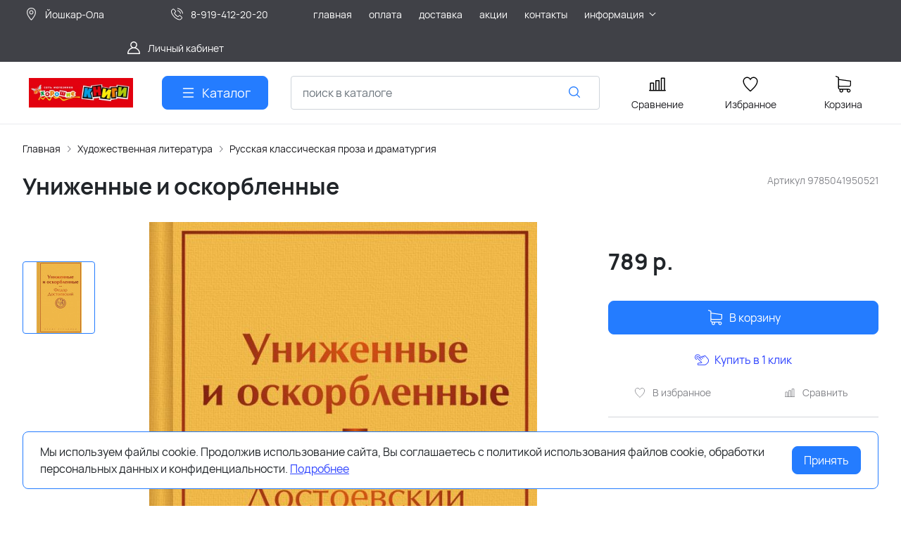

--- FILE ---
content_type: text/html; charset=utf-8
request_url: https://www.yolabooks.ru/product/88737/
body_size: 30637
content:
<!DOCTYPE HTML>
<html  lang="ru">
<head >
<title>Униженные и оскорбленные :: Русская классическая проза и драматургия :: Художественная литература :: Сеть магазинов &quot;Хорошие книги&quot;</title>
<meta http-equiv="X-UA-Compatible" content="IE=Edge" >
<meta http-equiv="Content-type" content="text/html; Charset=utf-8" >
<meta name="keywords" content="Униженные и оскорбленные,9785041950521,Русская классическая проза и драматургия,Художественная литература" >
<meta name="description" content="Униженные и оскорбленные" >
<meta name="viewport" content="width=device-width, initial-scale=1, maximum-scale=1" >


<link type="image/png" href="/storage/favicon/bc86af07b71e6f5b62fd548ab2bdce87.png"   rel="icon">
<link type="font/woff2" href="/templates/amazing/resource/css/fonts/Manrope-Bold.woff2"   rel="preload" as="font" crossorigin="anonymous">
<link type="font/woff2" href="/templates/amazing/resource/css/fonts/Manrope-Regular.woff2"   rel="preload" as="font" crossorigin="anonymous">
<link  href="/templates/amazing/resource/img/icons/loader.svg"   rel="preload" as="image" crossorigin="anonymous">
<link  href="/templates/amazing/resource/css/bootstrap.css"   rel="stylesheet">
<link  href="/templates/amazing/resource/css/swiper.css"   rel="stylesheet">
<link  href="/templates/amazing/resource/css/nouislider.css"   rel="stylesheet">
<link  href="/templates/amazing/resource/css/main.css"   rel="stylesheet">
<link  href="/templates/amazing/resource/css/skeleton.css"   rel="stylesheet">
<link  href="/templates/amazing/resource/css/glightbox.css"   rel="stylesheet">
<link  href="/modules/users/view/css/verification.css"   rel="stylesheet">
<link  href="https://www.yolabooks.ru/product/88737/"   rel="canonical">

<script>
    window.global = {"mapParams":{"map_type":"yandex","yandexJsApiGeocoder":"b3b12b5d-d90b-4a89-9551-62e4bea97732"},"baseLang":"ru","lang":"ru","folder":"","telephonyOffsetBottom":"0","cartProducts":[]};
</script>

<script  src="/resource/js/core6/rs.jscore.js"></script>
<script  src="/resource/js/corelang.js"></script>
<script  src="/modules/catalog/view/js/rscomponent/product.js"></script>
<script  src="/templates/amazing/resource/js/libs/swiper.min.js"></script>
<script  src="/templates/amazing/resource/js/libs/nouislider.min.js"></script>
<script  src="/templates/amazing/resource/js/libs/bootstrap.min.js"></script>
<script  src="/templates/amazing/resource/js/libs/autocomplete.min.js"></script>
<script  src="/templates/amazing/resource/js/libs/wnumb.min.js"></script>
<script  src="/templates/amazing/resource/js/libs/glightbox.min.js"></script>
<script  src="/templates/amazing/resource/js/libs/loading-attribute-polyfill.min.js"></script>
<script  src="/resource/js/core6/rsplugins/scroller.js"></script>
<script  src="/resource/js/core6/rsplugins/modal.js"></script>
<script  src="/resource/js/core6/rsplugins/cookie.js"></script>
<script  src="/resource/js/core6/rsplugins/toast.js"></script>
<script  src="/resource/js/core6/rsplugins/opendialog.js"></script>
<script  src="/templates/amazing/resource/js/rscomponent/theme.js"></script>
<script  src="/modules/users/view/js/rscomponent/verification.js"></script>
<script  src="/modules/catalog/view/js/rscomponent/changeoffer.js"></script>
<script  src="/modules/catalog/view/js/rscomponent/offerspreview.js"></script>
<script  src="/modules/affiliate/view/js/rscomponent/affiliate.js"></script>
<script  src="/modules/catalog/view/js/rscomponent/searchline.js"></script>
<script  src="/modules/catalog/view/js/rscomponent/compare.js"></script>
<script  src="/modules/catalog/view/js/rscomponent/favorite.js"></script>
<script  src="/modules/shop/view/js/selectaddresschange.js"></script>
<script  src="/modules/shop/view/js/rscomponent/selectcity.js"></script>
<script  src="/modules/shop/view/js/rscomponent/cart.js"></script>
<script  src="/modules/catalog/view/js/rscomponent/category.js"></script>
<script  src="/modules/catalog/view/js/rscomponent/productslider.js"></script>
<script  src="/templates/amazing/resource/js/rscomponent/cookiepolicy.js"></script>

<script type="application/ld+json">{"@context":"https://schema.org/","@type":"Product","name":"Униженные и оскорбленные","description":null,"offers":{"@type":"Offer","price":"789.00","priceCurrency":"RUB","itemCondition":"https://schema.org/NewCondition","availability":"https://schema.org/InStock"},"brand":{"@type":"Brand","name":"ООО Издательство Эксмо"},"image":["https://www.yolabooks.ru/storage/photo/resized/xy_1500x1500/e/1rkw2q1a3ghf4ab_7fce5170.jpg"]}</script><script type="application/ld+json">{"@context":"https://schema.org","@type":"BreadcrumbList","itemListElement":[{"@type":"ListItem","position":1,"name":"Главная","item":"https://www.yolabooks.ru/"},{"@type":"ListItem","position":2,"name":"Художественная литература","item":"https://www.yolabooks.ru/catalog/hudozhestvennaya-literatura/"},{"@type":"ListItem","position":3,"name":"Русская классическая проза и драматургия","item":"https://www.yolabooks.ru/catalog/russkaya-klassicheskaya-proza-i-dramaturgiya/"}]}</script>
<style>:root {
--theme-primary: #247cff;
--theme-primary-dark: #1337b6;
--theme-primary-light: #149cff;
--theme-primary-very-light: #f3fbff;
--theme-primary-border: #afe2ff;
--theme-primary-btn-text: #ffffff;
--theme-link: #2f44ff;
--theme-link-hover: #247cff;

--theme-menubar-bg: #404147;
--theme-menubar-link: #ffffff;

--theme-footer-bg: #333333;
--theme-subfooter-bg: #1b1b1f;
--theme-footer-link: #ffffff;
--theme-footer-text: #ffffff;
}</style><!-- Снежинки -->
<!--  <script src="/resource/js/snow.js"></script> -->


</head>
<body class=" container_large" data-sticky-header="sticky_up" >
    

        <header class="head">            <div class="head__inner" >
            
                            
        
        
        <div class="head-bar">
    <div class="container">
                
    <div class="row g-4 align-items-center" >                            
        
        
                
    <div class="col-2 col-xl-2" >                            
        
        
                    

<a class="head-bar__link rs-in-dialog"
   data-href="/affiliates/?referer=%2Fproduct%2F88737%2F"
    >
    <svg width="24" height="24" viewBox="0 0 24 24" xmlns="http://www.w3.org/2000/svg">
    <path d="M12.5 3.19565C9.02203 3.19565 6.19403 6.06724 6.19403 9.59881C6.19403 12.1667 7.72552 14.9041 9.2241 17.0344C10.7227 19.1648 12.2222 20.6873 12.2222 20.6873C12.2961 20.7622 12.3963 20.8043 12.5007 20.8043C12.6052 20.8043 12.7054 20.7622 12.7793 20.6873C12.7793 20.6873 14.2788 19.1648 15.7774 17.0344C17.2759 14.9041 18.806 12.1667 18.806 9.59881C18.806 6.06724 15.978 3.19565 12.5 3.19565ZM12.5 3.99623C15.552 3.99623 18.0175 6.49979 18.0175 9.59881C18.0175 11.8332 16.5932 14.4975 15.1359 16.5692C13.8178 18.4429 12.7397 19.5335 12.5 19.7818C12.2599 19.533 11.1834 18.4425 9.8656 16.5692C8.4083 14.4975 6.98246 11.8332 6.98246 9.59881C6.98246 6.49979 9.44802 3.99623 12.5 3.99623Z"/>
    <path d="M12.5 6.79678C10.981 6.79678 9.74196 8.05641 9.74196 9.59881C9.74196 11.1412 10.981 12.4008 12.5 12.4008C14.019 12.4008 15.2595 11.1412 15.2595 9.59881C15.2595 8.05641 14.019 6.79678 12.5 6.79678ZM12.5 7.59736C13.593 7.59736 14.4711 8.48897 14.4711 9.59881C14.4711 10.7086 13.593 11.6003 12.5 11.6003C11.407 11.6003 10.5304 10.7086 10.5304 9.59881C10.5304 8.48897 11.407 7.59736 12.5 7.59736Z"/>
    <path fill-rule="evenodd" clip-rule="evenodd"
          d="M12.0845 20.8251L12.0797 20.8203L12.0664 20.8066C12.0548 20.7946 12.0376 20.7769 12.0153 20.7537C11.9708 20.7073 11.9057 20.6388 11.823 20.5501C11.6577 20.3726 11.4219 20.114 11.1392 19.7887C10.5739 19.1382 9.81995 18.2197 9.06584 17.1476C7.56552 15.0148 6 12.2332 6 9.59881C6 5.96047 8.9136 3 12.5 3C16.0864 3 19 5.96047 19 9.59881C19 12.2332 17.436 15.0147 15.9356 17.1476C15.1815 18.2197 14.4276 19.1382 13.8623 19.7887C13.6092 20.0799 13.3937 20.3177 13.2327 20.4916H13.2458L12.9217 20.8203L12.9173 20.8247C12.8072 20.9365 12.6571 21 12.5007 21C12.3444 21 12.1947 20.9369 12.0845 20.8251ZM12.7793 20.6873C12.7793 20.6873 12.8464 20.6192 12.9663 20.4916C13.4135 20.0161 14.5957 18.7142 15.7774 17.0344C17.2759 14.9041 18.806 12.1667 18.806 9.59881C18.806 6.06724 15.978 3.19565 12.5 3.19565C9.02203 3.19565 6.19403 6.06724 6.19403 9.59881C6.19403 12.1667 7.72552 14.9041 9.2241 17.0344C10.7227 19.1648 12.2222 20.6873 12.2222 20.6873C12.2961 20.7622 12.3963 20.8043 12.5007 20.8043C12.6052 20.8043 12.7054 20.7622 12.7793 20.6873ZM17.8235 9.59881C17.8235 6.60656 15.4435 4.19188 12.5 4.19188C9.55646 4.19188 7.17649 6.60656 7.17649 9.59881C7.17649 10.6772 7.52146 11.8729 8.05442 13.0646C8.58644 14.2541 9.30006 15.427 10.0239 16.456C11.1575 18.0675 12.1106 19.0949 12.5 19.5013C12.8897 19.095 13.8439 18.0676 14.9776 16.456C15.7014 15.4271 16.4146 14.2542 16.9463 13.0646C17.4789 11.873 17.8235 10.6772 17.8235 9.59881ZM12.6354 19.6416C13.0253 19.2353 13.9898 18.1983 15.1359 16.5692C16.5932 14.4975 18.0175 11.8332 18.0175 9.59881C18.0175 6.49979 15.552 3.99623 12.5 3.99623C9.44802 3.99623 6.98246 6.49979 6.98246 9.59881C6.98246 11.8332 8.4083 14.4975 9.8656 16.5692C11.0115 18.1981 11.9749 19.2351 12.3646 19.6416C12.4053 19.684 12.4398 19.7196 12.4675 19.7483L12.5 19.7818L12.5342 19.7465C12.5616 19.7181 12.5955 19.6832 12.6354 19.6416ZM9.54793 9.59881C9.54793 7.94977 10.8724 6.60113 12.5 6.60113C14.1274 6.60113 15.4535 7.94964 15.4535 9.59881C15.4535 11.248 14.1274 12.5965 12.5 12.5965C10.8724 12.5965 9.54793 11.2478 9.54793 9.59881ZM14.277 9.59881C14.277 8.59574 13.4846 7.79301 12.5 7.79301C11.5156 7.79301 10.7244 8.59555 10.7244 9.59881C10.7244 10.6021 11.5156 11.4046 12.5 11.4046C13.4846 11.4046 14.277 10.6019 14.277 9.59881ZM9.74196 9.59881C9.74196 8.05641 10.981 6.79678 12.5 6.79678C14.019 6.79678 15.2595 8.05641 15.2595 9.59881C15.2595 11.1412 14.019 12.4008 12.5 12.4008C10.981 12.4008 9.74196 11.1412 9.74196 9.59881ZM14.4711 9.59881C14.4711 8.48897 13.593 7.59736 12.5 7.59736C11.407 7.59736 10.5304 8.48897 10.5304 9.59881C10.5304 10.7086 11.407 11.6003 12.5 11.6003C13.593 11.6003 14.4711 10.7086 14.4711 9.59881Z"/>
</svg>    <span class="ms-2">Йошкар-Ола</span>
</a>


    

    </div>
        
    <div class="col-auto col-xl-2" >                            
        
        
                            <a href="tel:+79194122020" class="head-bar__link">
        <svg width="24" height="24" viewBox="0 0 24 24" xmlns="http://www.w3.org/2000/svg">
            <path d="M17.423 14.031C17.075 13.6686 16.6552 13.4748 16.2103 13.4748C15.7689 13.4748 15.3456 13.665 14.9832 14.0274L13.8494 15.1576C13.7561 15.1074 13.6628 15.0607 13.5731 15.0141C13.4439 14.9495 13.322 14.8885 13.2179 14.8239C12.1559 14.1494 11.1907 13.2703 10.265 12.1329C9.81651 11.566 9.51512 11.0888 9.29625 10.6045C9.59047 10.3354 9.86315 10.0555 10.1287 9.78641C10.2291 9.68595 10.3296 9.5819 10.4301 9.48144C11.1835 8.72796 11.1835 7.75204 10.4301 6.99856L9.45054 6.01905C9.33931 5.90782 9.22449 5.79301 9.11685 5.67819C8.90158 5.45574 8.67553 5.22611 8.44232 5.01083C8.09428 4.66638 7.67808 4.4834 7.24035 4.4834C6.80261 4.4834 6.37923 4.66638 6.02044 5.01083C6.01685 5.01442 6.01685 5.01442 6.01326 5.01801L4.79335 6.24868C4.33409 6.70794 4.07217 7.26766 4.01476 7.91708C3.92865 8.96477 4.23722 9.9407 4.47402 10.5794C5.05527 12.1473 5.92356 13.6004 7.21882 15.1576C8.79035 17.0341 10.6812 18.5159 12.8412 19.56C13.6664 19.9511 14.7679 20.414 15.9986 20.4929C16.0739 20.4965 16.1529 20.5001 16.2246 20.5001C17.0534 20.5001 17.7495 20.2023 18.2949 19.6103C18.2985 19.6031 18.3056 19.5995 18.3092 19.5923C18.4958 19.3663 18.7111 19.1618 18.9371 18.9429C19.0914 18.7958 19.2493 18.6415 19.4036 18.4801C19.7588 18.1105 19.9453 17.6799 19.9453 17.2386C19.9453 16.7937 19.7552 16.3667 19.3928 16.0079L17.423 14.031ZM18.7075 17.8091C18.7039 17.8091 18.7039 17.8127 18.7075 17.8091C18.5676 17.9598 18.424 18.0961 18.2698 18.2468C18.0365 18.4693 17.7997 18.7025 17.5773 18.9644C17.2149 19.3519 16.7879 19.5349 16.2282 19.5349C16.1744 19.5349 16.117 19.5349 16.0632 19.5313C14.9975 19.4632 14.0073 19.047 13.2645 18.6917C11.2338 17.7086 9.45054 16.3129 7.9687 14.5441C6.74521 13.0694 5.92715 11.706 5.38537 10.2421C5.05169 9.34868 4.9297 8.65262 4.98352 7.99602C5.01939 7.57623 5.18085 7.22819 5.47865 6.93039L6.70215 5.7069C6.87796 5.54185 7.06454 5.45215 7.24752 5.45215C7.47357 5.45215 7.65655 5.58849 7.77137 5.70331C7.77495 5.7069 7.77854 5.71048 7.78213 5.71407C8.001 5.91859 8.2091 6.13028 8.42796 6.35632C8.53919 6.47113 8.65401 6.58595 8.76882 6.70435L9.74834 7.68387C10.1287 8.06419 10.1287 8.41581 9.74834 8.79614C9.64429 8.90019 9.54382 9.00424 9.43977 9.1047C9.13838 9.41327 8.85135 9.7003 8.53919 9.98016C8.53202 9.98734 8.52484 9.99093 8.52125 9.9981C8.21269 10.3067 8.27009 10.6081 8.33468 10.8126C8.33827 10.8233 8.34185 10.8341 8.34544 10.8449C8.60019 11.462 8.95898 12.0432 9.50435 12.7357L9.50794 12.7393C10.4982 13.9592 11.5423 14.91 12.6941 15.6384C12.8412 15.7317 12.9919 15.807 13.1354 15.8788C13.2645 15.9434 13.3865 16.0044 13.4906 16.0689C13.5049 16.0761 13.5193 16.0869 13.5336 16.0941C13.6556 16.1551 13.7704 16.1838 13.8889 16.1838C14.1867 16.1838 14.3732 15.9972 14.4342 15.9362L15.6613 14.7091C15.7833 14.5871 15.977 14.44 16.2031 14.44C16.4255 14.44 16.6085 14.5799 16.7198 14.7019C16.7233 14.7055 16.7233 14.7055 16.7269 14.7091L18.7039 16.6861C19.0735 17.052 19.0735 17.4288 18.7075 17.8091Z"/>
            <path d="M13.1751 7.54389C14.1151 7.70176 14.9691 8.14667 15.6508 8.82838C16.3325 9.5101 16.7738 10.364 16.9353 11.3041C16.9747 11.5409 17.1793 11.7059 17.4125 11.7059C17.4412 11.7059 17.4663 11.7023 17.495 11.6988C17.7605 11.6557 17.9363 11.4045 17.8933 11.139C17.6995 10.0017 17.1613 8.96473 16.3397 8.14308C15.518 7.32144 14.4811 6.78324 13.3437 6.58949C13.0782 6.54644 12.8306 6.72225 12.784 6.98417C12.7373 7.24609 12.9096 7.50084 13.1751 7.54389Z"/>
            <path d="M20.9684 10.9991C20.649 9.12614 19.7664 7.42186 18.4101 6.06561C17.0539 4.70935 15.3496 3.82671 13.4767 3.50738C13.2148 3.46074 12.9672 3.64014 12.9205 3.90206C12.8775 4.16757 13.0533 4.41514 13.3188 4.46178C14.9908 4.74523 16.5157 5.53817 17.7284 6.74732C18.9412 7.96005 19.7305 9.48494 20.014 11.1569C20.0534 11.3937 20.2579 11.5588 20.4912 11.5588C20.5199 11.5588 20.545 11.5552 20.5737 11.5516C20.8356 11.5121 21.015 11.261 20.9684 10.9991Z"/>
        </svg>
        <span class="ms-2">8-919-412-20-20</span>
    </a>

    

    </div>
        
    <div class="d-flex col justify-content-center justify-content-xl-start d-flex" >                            
        
        
                        <ul class="head-bar__menu">
                                <li>
                <a class="head-bar__link" href="/" >
                    <span>главная</span>
                                    </a>
                            </li>
                                <li>
                <a class="head-bar__link" href="/payment/" >
                    <span>оплата</span>
                                    </a>
                            </li>
                                <li>
                <a class="head-bar__link" href="/delivery/" >
                    <span>доставка</span>
                                    </a>
                            </li>
                                <li>
                <a class="head-bar__link" href="http://www.yolabooks.ru/bottom/akcii/" >
                    <span>акции</span>
                                    </a>
                            </li>
                                <li>
                <a class="head-bar__link" href="/contacts/yoshkarola/" >
                    <span>контакты</span>
                                    </a>
                            </li>
                                <li>
                <a class="head-bar__link" href="#" data-bs-toggle="dropdown" data-bs-reference="parent" >
                    <span>информация</span>
                                            <svg width="16" height="16" viewBox="0 0 16 16" xmlns="http://www.w3.org/2000/svg">
                            <path fill-rule="evenodd" clip-rule="evenodd"
                                  d="M3.8193 6.14645C4.02237 5.95118 4.35162 5.95118 4.55469 6.14645L8.00033 9.45956L11.446 6.14645C11.649 5.95118 11.9783 5.95118 12.1814 6.14645C12.3844 6.34171 12.3844 6.65829 12.1814 6.85355L8.36802 10.5202C8.16495 10.7155 7.8357 10.7155 7.63263 10.5202L3.8193 6.85355C3.61622 6.65829 3.61622 6.34171 3.8193 6.14645Z"/>
                        </svg>
                                    </a>
                                    <ul class="dropdown-menu head-bar__dropdown">
                                                    <li><a class="dropdown-item" href="/bottom/akcii/">Акции</a></li>
                                                    <li><a class="dropdown-item" href="/bottom/o-kompanii/">О компании</a></li>
                                                    <li><a class="dropdown-item" href="/bottom/Terms_of_use/">Пользовательское соглашение</a></li>
                                                    <li><a class="dropdown-item" href="/policy/">Политика обработки персоональных данных</a></li>
                                            </ul>
                            </li>
            </ul>

    

    </div>
        
    <div class="d-flex col-2 col-xl-3 justify-content-end d-flex" >                            
        
        
                        <a href="#" class="head-bar__link" data-bs-toggle="dropdown" data-bs-reference="parent">
        <svg width="24" height="24" viewBox="0 0 24 24" fill="none" xmlns="http://www.w3.org/2000/svg">
            <path d="M18.364 13.9275C17.3671 12.9306 16.1774 12.1969 14.8791 11.76C16.0764 10.8752 16.8543 9.45393 16.8543 7.85428C16.8543 5.17762 14.6767 3 12 3C9.32332 3 7.1457 5.17762 7.1457 7.85428C7.1457 9.45396 7.92364 10.8752 9.12089 11.76C7.82264 12.1968 6.63295 12.9306 5.63602 13.9275C3.93618 15.6274 3 17.8875 3 20.2915C3 20.6828 3.31722 21 3.70854 21H20.2915C20.6828 21 21 20.6828 21 20.2915C21 17.8875 20.0639 15.6274 18.364 13.9275ZM8.56285 7.85428C8.56285 5.959 10.1047 4.41712 12.0001 4.41712C13.8954 4.41712 15.4373 5.959 15.4373 7.85428C15.4373 9.74956 13.8954 11.2914 12.0001 11.2914C10.1047 11.2915 8.56285 9.74956 8.56285 7.85428ZM4.44995 19.5829C4.80834 15.7326 8.05769 12.7086 12 12.7086C15.9423 12.7086 19.1917 15.7326 19.5501 19.5829H4.44995Z" />
        </svg>
        <span class="ms-2">Личный кабинет</span>
    </a>
    <ul class="dropdown-menu head-bar__dropdown dropdown-menu-end">
        <li><a class="dropdown-item rs-in-dialog" href="/auth/?referer=%252Fproduct%252F88737%252F">Вход</a></li>
        <li><a class="dropdown-item rs-in-dialog" href="/register/?referer=%252Fproduct%252F88737%252F">Регистрация</a></li>
    </ul>

    

    </div>


    </div>

    </div>
</div><div class="head-main">
    <div class="container">
                
    <div class="row gx-3 gy-2 gx-xl-5 align-items-center" >                            
        
        
                
    <div class="col-sm-auto head-logo me-xxl-6" >                            
        
        
                        <div class="text-center">
        <a href="/">
            <img class="logo logo_without-desc"
                 src="/storage/system/resized/xy_200x100/9e7798291d03bb2f853d9ce928b2c589_7c5976e2.jpg" alt="Сеть магазинов &quot;Хорошие книги&quot;"
                                            srcset="/storage/system/resized/xy_400x200/9e7798291d03bb2f853d9ce928b2c589_60e2ae46.jpg 2x"
                    >
        </a>
            </div>

            <div class="ms-4 d-lg-none d-flex">
            
            <a class="head-mob-link" href="tel:+79194122020">
        <img src="/templates/amazing/resource/img/icons/phone-head.svg" alt="Позвонить">
    </a>
            <a class="ms-3 head-mob-link rs-in-dialog" data-href="/affiliates/">
            <img src="/templates/amazing/resource/img/icons/location.svg" alt="Выбрать город">
        </a>
    </div>
    

    </div>
        
    <div class="col-auto d-none d-lg-block" >                            
        
        
                        <button type="button" class="btn btn-primary primary-svg head-catalog-btn dropdown-catalog-btn rs-catalog-show">
        <svg width="24" height="24" viewBox="0 0 24 24" xmlns="http://www.w3.org/2000/svg">
            <path fill-rule="evenodd" clip-rule="evenodd"
                  d="M4.75 6C4.75 5.58579 5.08579 5.25 5.5 5.25H19.5C19.9142 5.25 20.25 5.58579 20.25 6C20.25 6.41421 19.9142 6.75 19.5 6.75H5.5C5.08579 6.75 4.75 6.41421 4.75 6ZM4.75 12C4.75 11.5858 5.08579 11.25 5.5 11.25H19.5C19.9142 11.25 20.25 11.5858 20.25 12C20.25 12.4142 19.9142 12.75 19.5 12.75H5.5C5.08579 12.75 4.75 12.4142 4.75 12ZM4.75 18C4.75 17.5858 5.08579 17.25 5.5 17.25H19.5C19.9142 17.25 20.25 17.5858 20.25 18C20.25 18.4142 19.9142 18.75 19.5 18.75H5.5C5.08579 18.75 4.75 18.4142 4.75 18Z"/>
        </svg>
        <span class="ms-2 d-none d-xl-block">Каталог</span>
    </button>

    

    </div>
        
    <div class="d-flex col-12 col-sm align-items-center" >                            
        
        
                    
<form class="head-search rs-search-line" action="/catalog/all/" method="GET">
    <input type="text" class="form-control " placeholder="поиск в каталоге" name="query" value="" autocomplete="off" data-source-url="/catalog-block-searchline/?sldo=ajaxSearchItems&_block_id=837">
    <div class="head-search__dropdown rs-autocomplete-result"></div>
    <button type="button" class="head-search__clear rs-autocomplete-clear d-none">
        <img src="/templates/amazing/resource/img/icons/close.svg" alt="">
    </button>
    <button class="head-search__btn" type="submit">
        <svg width="24" height="24" viewBox="0 0 24 24" xmlns="http://www.w3.org/2000/svg">
            <path d="M10.8885 4C7.09202 4 4 7.092 4 10.8885C4 14.685 7.09202 17.7771 10.8885 17.7771C12.5475 17.7771 14.0726 17.1894 15.2633 16.2077H15.2703L18.8604 19.8048C19.1207 20.0651 19.5444 20.0651 19.8048 19.8048C20.0651 19.5444 20.0651 19.1276 19.8048 18.8673L16.2008 15.2703C16.2019 15.2681 16.1997 15.2647 16.2008 15.2634C17.1825 14.0727 17.7771 12.5476 17.7771 10.8886C17.7771 7.09207 14.6851 4.00007 10.8885 4.00007L10.8885 4ZM10.8885 5.33327C13.9645 5.33327 16.4438 7.81256 16.4438 10.8885C16.4438 13.9645 13.9645 16.4438 10.8885 16.4438C7.81258 16.4438 5.33327 13.9645 5.33327 10.8885C5.33327 7.81256 7.81258 5.33327 10.8885 5.33327Z"/>
        </svg>
    </button>
</form>
            <a role="button" data-id="offcanvas-menu" data-extra-class="offcanvas-multilevel" class="head-menu d-lg-none offcanvas-open"
   data-load-url="/category/?referer=%2Fproduct%2F88737%2F">
    <svg width="24" height="24" viewBox="0 0 24 24" xmlns="http://www.w3.org/2000/svg">
        <path fill-rule="evenodd" clip-rule="evenodd"
              d="M4.75 6C4.75 5.58579 5.08579 5.25 5.5 5.25H19.5C19.9142 5.25 20.25 5.58579 20.25 6C20.25 6.41421 19.9142 6.75 19.5 6.75H5.5C5.08579 6.75 4.75 6.41421 4.75 6ZM4.75 12C4.75 11.5858 5.08579 11.25 5.5 11.25H19.5C19.9142 11.25 20.25 11.5858 20.25 12C20.25 12.4142 19.9142 12.75 19.5 12.75H5.5C5.08579 12.75 4.75 12.4142 4.75 12ZM4.75 18C4.75 17.5858 5.08579 17.25 5.5 17.25H19.5C19.9142 17.25 20.25 17.5858 20.25 18C20.25 18.4142 19.9142 18.75 19.5 18.75H5.5C5.08579 18.75 4.75 18.4142 4.75 18Z"/>
    </svg>
</a>
    

    </div>
        
    <div class="col-auto d-none d-lg-block" >                            
        
        
                        
    <a class="head-icon-link rs-compare-block rs-do-compare"
       data-compare-url='{ "add":"/catalog-block-compare/?cpmdo=ajaxAdd&_block_id=839", "remove":"/catalog-block-compare/?cpmdo=ajaxRemove&_block_id=839", "compare":"/compare/" }' >
        <span class="position-relative">
            <svg width="24" height="24" viewBox="0 0 24 24" xmlns="http://www.w3.org/2000/svg">
                <path d="M23.25 19.9274H22.7688V3.32812C22.7688 2.91394 22.433 2.57812 22.0188 2.57812H17.4441C17.0299 2.57812 16.6941 2.91394 16.6941 3.32812V19.9274H15.0375V6.828C15.0375 6.41382 14.7017 6.078 14.2875 6.078H9.71283C9.29865 6.078 8.96283 6.41382 8.96283 6.828V19.9274H7.30627V10.3281C7.30627 9.91388 6.97046 9.57806 6.55627 9.57806H1.98157C1.56738 9.57806 1.23157 9.91388 1.23157 10.3281V19.9274H0.75C0.335815 19.9274 0 20.2632 0 20.6774C0 21.0916 0.335815 21.4274 0.75 21.4274H23.25C23.6642 21.4274 24 21.0916 24 20.6774C24 20.2632 23.6642 19.9274 23.25 19.9274ZM18.1939 4.07812H21.2686V19.9274H18.1939V4.07812ZM10.4628 19.9274V7.578H13.5375V19.9274H10.4628ZM2.73157 11.0781H5.80627V19.9274H2.73157V11.0781Z"/>
            </svg>
            <span class="label-count rs-compare-items-count">0</span>
        </span>
        <div class="mt-2">Сравнение</div>
    </a>

    

    </div>
        
    <div class="col-auto d-none d-lg-block" >                            
        
        
                        
    <a class="head-icon-link rs-favorite-block"
       href="/favorite/" data-favorite-url="/favorite/">
        <span class="position-relative">
            <svg width="24" height="24" viewBox="0 0 24 24" xmlns="http://www.w3.org/2000/svg">
                <path d="M16.5753 1.5C14.7876 1.5 13.1142 2.34796 12 3.76871C10.8858 2.34791 9.2124 1.5 7.42468 1.5C4.15782 1.5 1.5 4.28439 1.5 7.70694C1.5 10.3869 3.02538 13.4868 6.03369 16.9203C8.34882 19.5627 10.8673 21.6086 11.584 22.1727L11.9999 22.5L12.4157 22.1727C13.1324 21.6086 15.651 19.5628 17.9662 16.9204C20.9746 13.4869 22.5 10.387 22.5 7.70694C22.5 4.28439 19.8422 1.5 16.5753 1.5ZM16.9461 15.9395C15.0419 18.1128 12.9931 19.8697 11.9999 20.6794C11.0066 19.8697 8.958 18.1128 7.05374 15.9394C4.32628 12.8264 2.88462 9.97966 2.88462 7.70694C2.88462 5.08429 4.92129 2.95058 7.42468 2.95058C9.07209 2.95058 10.5932 3.89123 11.3945 5.40549L12 6.54981L12.6055 5.40549C13.4067 3.89128 14.9279 2.95058 16.5753 2.95058C19.0787 2.95058 21.1154 5.08424 21.1154 7.70694C21.1154 9.97975 19.6737 12.8265 16.9461 15.9395Z"/>
            </svg>
            <span class="label-count rs-favorite-items-count">0</span>
        </span>
        <div class="mt-2">Избранное</div>
    </a>

    

    </div>
        
    <div class="col-auto d-none d-lg-block" >                            
        
        
                    


    <a class="cart head-icon-link  rs-cart-block "
       id="rs-cart"
       data-redirect="/cart/">
        <span class="position-relative cart-icon-block">
            <svg width="24" height="24" viewBox="0 0 24 24" xmlns="http://www.w3.org/2000/svg">
                <path d="M7.27003 15.5874H20.3143C21.7934 15.5874 23 14.3807 23 12.9016V7.41341C23 7.40855 23 7.39881 23 7.39395C23 7.37935 23 7.36962 23 7.35503C23 7.3453 23 7.33556 22.9951 7.32583C22.9951 7.3161 22.9903 7.30151 22.9903 7.29178C22.9903 7.28204 22.9854 7.27231 22.9854 7.26258C22.9805 7.25285 22.9805 7.24312 22.9757 7.22852C22.9708 7.21879 22.9708 7.20906 22.9659 7.19933C22.9611 7.1896 22.9611 7.17987 22.9562 7.17014C22.9513 7.16041 22.9465 7.15068 22.9416 7.13608C22.9368 7.12635 22.9319 7.11662 22.927 7.11175C22.9222 7.10202 22.9173 7.09229 22.9124 7.08256C22.9076 7.07283 22.9027 7.06797 22.8978 7.05823C22.893 7.0485 22.8832 7.03877 22.8784 7.02904C22.8735 7.01931 22.8686 7.01445 22.8589 7.00471C22.854 6.99498 22.8443 6.99012 22.8394 6.98039C22.8346 6.97066 22.8248 6.96579 22.82 6.95606C22.8151 6.94633 22.8054 6.94146 22.8005 6.9366C22.7908 6.92687 22.7859 6.922 22.7762 6.91227C22.7665 6.90741 22.7616 6.89768 22.7519 6.89281C22.7421 6.88794 22.7324 6.87821 22.7227 6.87335C22.7129 6.86848 22.7081 6.86362 22.6983 6.85875C22.6886 6.85389 22.6789 6.84902 22.6692 6.83929C22.6594 6.83442 22.6497 6.82956 22.64 6.82469C22.6302 6.81983 22.6205 6.81496 22.6108 6.8101C22.601 6.80523 22.5913 6.80037 22.5816 6.7955C22.5718 6.79064 22.5621 6.79063 22.5524 6.78577C22.5427 6.7809 22.5281 6.77604 22.5183 6.77604C22.5086 6.77604 22.4989 6.77117 22.494 6.77117C22.4794 6.76631 22.4697 6.76631 22.4551 6.76631C22.4502 6.76631 22.4453 6.76144 22.4356 6.76144L5.90284 4.47955V2.17333C5.90284 2.149 5.90284 2.12468 5.89798 2.10522C5.89798 2.10035 5.89798 2.09548 5.89311 2.08575C5.89311 2.07116 5.88825 2.05656 5.88825 2.04196C5.88338 2.02737 5.88338 2.01764 5.87852 2.00304C5.87852 1.99331 5.87365 1.98844 5.87365 1.97871C5.86879 1.96412 5.86392 1.94952 5.85905 1.93492C5.85905 1.93006 5.85419 1.92033 5.85419 1.91546C5.84932 1.90087 5.84446 1.89114 5.83473 1.87654C5.82986 1.87167 5.82986 1.86194 5.825 1.85708C5.82013 1.84735 5.81527 1.83762 5.80553 1.82789C5.80067 1.81815 5.7958 1.81329 5.79094 1.80356C5.78607 1.79383 5.78121 1.78896 5.77634 1.77923C5.77148 1.7695 5.76175 1.75977 5.75688 1.75004C5.75202 1.74517 5.74715 1.74031 5.74228 1.73544C5.73255 1.72571 5.72282 1.71598 5.71309 1.70625C5.70823 1.70138 5.70336 1.69652 5.69849 1.69165C5.68876 1.68192 5.67903 1.67219 5.66444 1.66246C5.65957 1.65759 5.64984 1.65273 5.64498 1.64786C5.63524 1.63813 5.62551 1.63327 5.61578 1.62354C5.60119 1.61381 5.58659 1.60407 5.57686 1.59921C5.57199 1.59434 5.56713 1.59434 5.56226 1.58948C5.5428 1.57975 5.51847 1.57002 5.49901 1.56029L1.91318 0.0519994C1.57747 -0.0890984 1.1931 0.0665957 1.052 0.402311C0.910902 0.738027 1.0666 1.1224 1.40231 1.26349L4.58431 2.60636V5.58401V6.05595V9.67584V12.9114V16.9983C4.58431 18.3607 5.60605 19.4894 6.92459 19.6597C6.68618 20.0587 6.54508 20.5258 6.54508 21.022C6.54508 22.4865 7.73711 23.6737 9.19675 23.6737C10.6564 23.6737 11.8484 22.4817 11.8484 21.022C11.8484 20.5355 11.717 20.0733 11.4835 19.6841H17.3901C17.1566 20.0782 17.0252 20.5355 17.0252 21.022C17.0252 22.4865 18.2173 23.6737 19.6769 23.6737C21.1365 23.6737 22.3286 22.4817 22.3286 21.022C22.3286 19.5624 21.1365 18.3704 19.6769 18.3704H7.27003C6.51102 18.3704 5.89798 17.7525 5.89798 16.9983V15.2176C6.29694 15.4511 6.76889 15.5874 7.27003 15.5874ZM10.5396 21.0172C10.5396 21.7567 9.93629 22.3552 9.20161 22.3552C8.46693 22.3552 7.86362 21.7519 7.86362 21.0172C7.86362 20.2825 8.46693 19.6792 9.20161 19.6792C9.93629 19.6792 10.5396 20.2776 10.5396 21.0172ZM21.0198 21.0172C21.0198 21.7567 20.4165 22.3552 19.6818 22.3552C18.9471 22.3552 18.3438 21.7519 18.3438 21.0172C18.3438 20.2825 18.9471 19.6792 19.6818 19.6792C20.4165 19.6792 21.0198 20.2776 21.0198 21.0172ZM20.3143 14.2737H7.27003C6.51102 14.2737 5.89798 13.6558 5.89798 12.9016V9.66611V6.04622V5.80295L21.6863 7.9778V12.8968C21.6863 13.6606 21.0684 14.2737 20.3143 14.2737Z"/>
            </svg>
            <span class="label-count rs-cart-items-count">0</span>
        </span>
        <div class="mt-2">
            <span class="cart__price rs-cart-items-price">0 р.</span>
            <span class="cart__empty-text">Корзина</span>
        </div>
    </a>

    

    </div>


    </div>

    </div>
</div><div class="head-dropdown-catalog">
    <div class="container">
                
                                
        
        
                
                                
        
        
                    


    <div class="row g-3">
        <div class="col-auto">
            <div class="head-dropdown-catalog__categories py-xl-6 py-4">
                                                        <a href="/catalog/hudozhestvennaya-literatura/" class="head-dropdown-catalog__category" data-target="dropdown-subcat-1" >
                                                <span class="ms-3">Художественная литература</span>
                    </a>
                                                        <a href="/catalog/detskaya-literatura/" class="head-dropdown-catalog__category" data-target="dropdown-subcat-2" >
                                                <span class="ms-3">Детская литература</span>
                    </a>
                                                        <a href="/catalog/literatura-dlya-podrostkov/" class="head-dropdown-catalog__category" data-target="dropdown-subcat-3" >
                                                <span class="ms-3">Литература для подростков</span>
                    </a>
                                                        <a href="/catalog/nehudozhestvennaya-literatura/" class="head-dropdown-catalog__category" data-target="dropdown-subcat-4" >
                                                <span class="ms-3">Нехудожественная литература</span>
                    </a>
                                                        <a href="/catalog/uchebnaya-literatura/" class="head-dropdown-catalog__category" data-target="dropdown-subcat-5" >
                                                <span class="ms-3">Учебная литература</span>
                    </a>
                                                        <a href="/catalog/specialnaya-literatura/" class="head-dropdown-catalog__category" data-target="dropdown-subcat-6" >
                                                <span class="ms-3">Специальная литература</span>
                    </a>
                                                        <a href="/catalog/literatura-na-in-yazykah/" class="head-dropdown-catalog__category" data-target="dropdown-subcat-7" >
                                                <span class="ms-3">Литература на ин. языках</span>
                    </a>
                                                        <a href="/catalog/raznaya-literatura/" class="head-dropdown-catalog__category" data-target="dropdown-subcat-8" >
                                                <span class="ms-3">Разная литература</span>
                    </a>
                                                        <a href="/catalog/kanctovary/" class="head-dropdown-catalog__category" data-target="dropdown-subcat-9" >
                                                <span class="ms-3">Канцтовары</span>
                    </a>
                                                        <a href="/catalog/tvorchestvo/" class="head-dropdown-catalog__category" data-target="dropdown-subcat-10" >
                                                <span class="ms-3">Творчество</span>
                    </a>
                                                        <a href="/catalog/raznoe/" class="head-dropdown-catalog__category" data-target="dropdown-subcat-11" >
                                                <span class="ms-3">Разное</span>
                    </a>
                                                        <a href="/catalog/rasprodazha/" class="head-dropdown-catalog__category" data-target="dropdown-subcat-12" >
                                                <span class="ms-3">Распродажа</span>
                    </a>
                                                        <a href="/catalog/i-love-yoshkar-ola/" class="head-dropdown-catalog__category" data-target="dropdown-subcat-13" >
                                                <span class="ms-3">I Love Yoshkar-Ola</span>
                    </a>
                            </div>
        </div>
        <div class="col">
            <div class="py-xl-6 py-4">
                                    <div class="head-dropdown-catalog__subcat d-block px-3" id="dropdown-subcat-0">
    <div class="mb-4">
        <img src="/templates/amazing/resource/img/icons/arrow-left.svg" alt="" class="me-2">
        <span>Выберите интересующую вас категорию</span>
    </div>
    <div>
            <div class="skeleton-block">
            <img src="/templates/amazing/resource/img/skeleton/skeleton-banner-catalog.svg" alt="Баннер">
        </div>
    </div>
</div>
            <div class="head-dropdown-catalog__subcat" id="dropdown-subcat-1">
            <div class="row row-cols-2">
                <div>
                    <div class="head-dropdown-catalog__subcat-list">
                                                                                <a href="/catalog/aforizmy/" class="head-dropdown-catalog__subcat-list-item"
                                    data-target="dropdown-subsubcat-1-1"
                                    >Афоризмы</a>
                                                                                <a href="/catalog/fantastika-fentezi-mistika/" class="head-dropdown-catalog__subcat-list-item"
                                    data-target="dropdown-subsubcat-1-2"
                                    >Фантастика, фэнтези, мистика</a>
                                                                                <a href="/catalog/istoricheskiy-roman/" class="head-dropdown-catalog__subcat-list-item"
                                    data-target="dropdown-subsubcat-1-3"
                                    >Исторический роман</a>
                                                                                <a href="/catalog/poeziya/" class="head-dropdown-catalog__subcat-list-item"
                                    data-target="dropdown-subsubcat-1-4"
                                    >Поэзия</a>
                                                                                <a href="/catalog/rossiyskaya-ostrosyuzhetnaya-literatura/" class="head-dropdown-catalog__subcat-list-item"
                                    data-target="dropdown-subsubcat-1-5"
                                    >Российская остросюжетная литература</a>
                                                                                <a href="/catalog/russkaya-klassicheskaya-proza-i-dramaturgiya/" class="head-dropdown-catalog__subcat-list-item"
                                    data-target="dropdown-subsubcat-1-6"
                                    >Русская классическая проза и драматургия</a>
                                                                                <a href="/catalog/russkaya-sovremennaya-proza-i-dramaturgiya/" class="head-dropdown-catalog__subcat-list-item"
                                    data-target="dropdown-subsubcat-1-7"
                                    >Русская современная проза и драматургия</a>
                                                                                <a href="/catalog/sentimentalnaya-proza-rossiyskih-avtorov/" class="head-dropdown-catalog__subcat-list-item"
                                    data-target="dropdown-subsubcat-1-8"
                                    >Сентиментальная проза российских авторов</a>
                                                                                <a href="/catalog/sentimentalnaya-proza-zarubezhnyh-avtorov/" class="head-dropdown-catalog__subcat-list-item"
                                    data-target="dropdown-subsubcat-1-9"
                                    >Сентиментальная проза зарубежных авторов</a>
                                                                                <a href="/catalog/zarubezh-ostrosyuzhetnaya-literatura/" class="head-dropdown-catalog__subcat-list-item"
                                    data-target="dropdown-subsubcat-1-10"
                                    >Зарубеж. остросюжетная литература</a>
                                                                                <a href="/catalog/zarubezh-sovrem-proza-i-dramaturgiya/" class="head-dropdown-catalog__subcat-list-item"
                                    data-target="dropdown-subsubcat-1-11"
                                    >Зарубеж. соврем. проза и драматургия</a>
                                                                                <a href="/catalog/yumor/" class="head-dropdown-catalog__subcat-list-item"
                                    data-target="dropdown-subsubcat-1-12"
                                    >Юмор</a>
                                                                                <a href="/catalog/komiksy/" class="head-dropdown-catalog__subcat-list-item"
                                    data-target="dropdown-subsubcat-1-13"
                                    >Комиксы</a>
                                            </div>
                </div>
                <div>
                                                                                                                                                                                                                                                                                                                                                                                                                                                                                                                                                                                                                                </div>
            </div>
        </div>
                <div class="head-dropdown-catalog__subcat" id="dropdown-subcat-2">
            <div class="row row-cols-2">
                <div>
                    <div class="head-dropdown-catalog__subcat-list">
                                                                                <a href="/catalog/detskie-enciklop-i-atlasy-4-6-let/" class="head-dropdown-catalog__subcat-list-item"
                                    data-target="dropdown-subsubcat-2-1"
                                    >Детские энциклоп. и атласы (4-6 лет)</a>
                                                                                <a href="/catalog/detskie-enciklop-i-atlasy-7-let-i-starshe/" class="head-dropdown-catalog__subcat-list-item"
                                    data-target="dropdown-subsubcat-2-2"
                                    >Детские энциклоп. и атласы (7 лет и старше)</a>
                                                                                <a href="/catalog/hudozh-lit-ra-dlya-detey-0-3-let/" class="head-dropdown-catalog__subcat-list-item"
                                    data-target="dropdown-subsubcat-2-3"
                                    >Худож. лит-ра для детей (0-3 лет)</a>
                                                                                <a href="/catalog/hudozh-lit-ra-dlya-detey-4-6-let/" class="head-dropdown-catalog__subcat-list-item"
                                    data-target="dropdown-subsubcat-2-4"
                                    >Худож. лит-ра для детей (4-6 лет)</a>
                                                                                <a href="/catalog/raskraski/" class="head-dropdown-catalog__subcat-list-item"
                                    data-target="dropdown-subsubcat-2-5"
                                    >Раскраски</a>
                                                                                <a href="/catalog/razvitie-i-dosug-detey-0-3-let/" class="head-dropdown-catalog__subcat-list-item"
                                    data-target="dropdown-subsubcat-2-6"
                                    >Развитие и досуг детей (0-3 лет)</a>
                                                                                <a href="/catalog/razvitie-rebenka-7-let-i-starshe/" class="head-dropdown-catalog__subcat-list-item"
                                    data-target="dropdown-subsubcat-2-7"
                                    >Развитие ребенка (7 лет и старше)</a>
                                                                                <a href="/catalog/razvitie-rebenka-i-podgotovka-k-shkole-4-6-let/" class="head-dropdown-catalog__subcat-list-item"
                                    data-target="dropdown-subsubcat-2-8"
                                    >Развитие ребенка и подготовка к школе (4-6 лет)</a>
                                            </div>
                </div>
                <div>
                                                                                                                                                                                                                                                                                                                                                                                                    </div>
            </div>
        </div>
                <div class="head-dropdown-catalog__subcat" id="dropdown-subcat-3">
            <div class="row row-cols-2">
                <div>
                    <div class="head-dropdown-catalog__subcat-list">
                                                                                <a href="/catalog/detskaya-literatura-7-let-i-starshe/" class="head-dropdown-catalog__subcat-list-item"
                                    data-target="dropdown-subsubcat-3-1"
                                    >Детская литература (7 лет и старше)</a>
                                            </div>
                </div>
                <div>
                                                                                </div>
            </div>
        </div>
                <div class="head-dropdown-catalog__subcat" id="dropdown-subcat-4">
            <div class="row row-cols-2">
                <div>
                    <div class="head-dropdown-catalog__subcat-list">
                                                                                <a href="/catalog/biografii-memuary/" class="head-dropdown-catalog__subcat-list-item"
                                    data-target="dropdown-subsubcat-4-1"
                                    >Биографии, мемуары</a>
                                                                                <a href="/catalog/dosug-i-uvlecheniya/" class="head-dropdown-catalog__subcat-list-item"
                                    data-target="dropdown-subsubcat-4-2"
                                    >Досуг и увлечения</a>
                                                                                <a href="/catalog/iskusstvo-i-kultura/" class="head-dropdown-catalog__subcat-list-item"
                                    data-target="dropdown-subsubcat-4-3"
                                    >Искусство и культура</a>
                                                                                <a href="/catalog/istoricheskaya-publicistika/" class="head-dropdown-catalog__subcat-list-item"
                                    data-target="dropdown-subsubcat-4-4"
                                    >Историческая публицистика</a>
                                                                                <a href="/catalog/publicistika/" class="head-dropdown-catalog__subcat-list-item"
                                    data-target="dropdown-subsubcat-4-5"
                                    >Публицистика</a>
                                                                                <a href="/catalog/universalnye-enciklopedii-i-spravochniki/" class="head-dropdown-catalog__subcat-list-item"
                                    data-target="dropdown-subsubcat-4-6"
                                    >Универсальные энциклопедии и справочники</a>
                                            </div>
                </div>
                <div>
                                                                                                                <div class="head-dropdown-catalog__subsubcat" id="dropdown-subsubcat-4-2">
                            <ul class="head-catalog-subcategories">
                                                                                                        <li><a href="/catalog/dosug-i-uvlecheniya-detey-4-6-let/">Досуг и увлечения детей (4-6 лет)</a></li>
                                                                                                        <li><a href="/catalog/dosug-i-uvlecheniya-detey-7-let-i-starshe/">Досуг и увлечения ДЕТЕЙ (7 лет и старше)</a></li>
                                                            </ul>
                        </div>
                                                                                                                                                                                                                                            </div>
            </div>
        </div>
                <div class="head-dropdown-catalog__subcat" id="dropdown-subcat-5">
            <div class="row row-cols-2">
                <div>
                    <div class="head-dropdown-catalog__subcat-list">
                                                                                <a href="/catalog/uchebniki/" class="head-dropdown-catalog__subcat-list-item"
                                    data-target="dropdown-subsubcat-5-1"
                                    >Учебники</a>
                                                                                <a href="/catalog/uch-posobiya/" class="head-dropdown-catalog__subcat-list-item"
                                    data-target="dropdown-subsubcat-5-2"
                                    >Уч. пособия</a>
                                                                                <a href="/catalog/obuchenie/" class="head-dropdown-catalog__subcat-list-item"
                                    data-target="dropdown-subsubcat-5-3"
                                    >Обучение</a>
                                                                                <a href="/catalog/metodika/" class="head-dropdown-catalog__subcat-list-item"
                                    data-target="dropdown-subsubcat-5-4"
                                    >Методика</a>
                                                                                <a href="/catalog/naglyadnye-posobiya/" class="head-dropdown-catalog__subcat-list-item"
                                    data-target="dropdown-subsubcat-5-5"
                                    >Наглядные пособия</a>
                                                                                <a href="/catalog/oge/" class="head-dropdown-catalog__subcat-list-item"
                                    data-target="dropdown-subsubcat-5-6"
                                    >ОГЭ</a>
                                                                                <a href="/catalog/ege/" class="head-dropdown-catalog__subcat-list-item"
                                    data-target="dropdown-subsubcat-5-7"
                                    >ЕГЭ</a>
                                                                                <a href="/catalog/posobiya-dlya-doshkolnikov/" class="head-dropdown-catalog__subcat-list-item"
                                    data-target="dropdown-subsubcat-5-8"
                                    >Пособия для дошкольников</a>
                                                                                <a href="/catalog/uch-metodichki/" class="head-dropdown-catalog__subcat-list-item"
                                    data-target="dropdown-subsubcat-5-9"
                                    >Уч. методическая</a>
                                                                                <a href="/catalog/shleyf/" class="head-dropdown-catalog__subcat-list-item"
                                    data-target="dropdown-subsubcat-5-10"
                                    >Шлейф</a>
                                                                                <a href="/catalog/logopediya/" class="head-dropdown-catalog__subcat-list-item"
                                    data-target="dropdown-subsubcat-5-11"
                                    >Логопедия</a>
                                                                                <a href="/catalog/korrekcionnaya-pedagogika/" class="head-dropdown-catalog__subcat-list-item"
                                    data-target="dropdown-subsubcat-5-12"
                                    >Коррекционная педагогика</a>
                                                                                <a href="/catalog/atlasy-i-konturnye-karty/" class="head-dropdown-catalog__subcat-list-item"
                                    data-target="dropdown-subsubcat-5-13"
                                    >Атласы и контурные карты</a>
                                                                                <a href="/catalog/vpr/" class="head-dropdown-catalog__subcat-list-item"
                                    data-target="dropdown-subsubcat-5-14"
                                    >ВПР</a>
                                                                                <a href="/catalog/slovari/" class="head-dropdown-catalog__subcat-list-item"
                                    data-target="dropdown-subsubcat-5-15"
                                    >Словари</a>
                                                                                <a href="/catalog/plakaty/" class="head-dropdown-catalog__subcat-list-item"
                                    data-target="dropdown-subsubcat-5-16"
                                    >Плакаты</a>
                                                                                <a href="/catalog/rabochaya-tetrad/" class="head-dropdown-catalog__subcat-list-item"
                                    data-target="dropdown-subsubcat-5-17"
                                    >Рабочая тетрадь</a>
                                            </div>
                </div>
                <div>
                                                                    <div class="head-dropdown-catalog__subsubcat" id="dropdown-subsubcat-5-1">
                            <ul class="head-catalog-subcategories">
                                                                                                        <li><a href="/catalog/uchebniki-nachalnaya-shkola/">Учебники начальная школа</a></li>
                                                                                                        <li><a href="/catalog/uchebniki-srednyaya-shkola/">Учебники средняя школа</a></li>
                                                                                                        <li><a href="/catalog/uchebniki-starshaya-shkola/">Учебники старшая школа</a></li>
                                                            </ul>
                        </div>
                                                                                            <div class="head-dropdown-catalog__subsubcat" id="dropdown-subsubcat-5-2">
                            <ul class="head-catalog-subcategories">
                                                                                                        <li><a href="/catalog/uch-posobiya-nachalnaya-shkola/">Уч. пособия начальная школа</a></li>
                                                                                                        <li><a href="/catalog/uch-posobiya-srednyaya-shkola/">Уч. пособия средняя школа</a></li>
                                                                                                        <li><a href="/catalog/uch-posobiya-starshaya-shkola/">Уч. пособия старшая школа</a></li>
                                                            </ul>
                        </div>
                                                                                                                                                                                                                                                                                                                                                                                                                <div class="head-dropdown-catalog__subsubcat" id="dropdown-subsubcat-5-10">
                            <ul class="head-catalog-subcategories">
                                                                                                        <li><a href="/catalog/shleyf-nachalnaya-shkola/">Шлейф начальная школа</a></li>
                                                                                                        <li><a href="/catalog/shleyf-srednyaya-shkola/">Шлейф средняя школа</a></li>
                                                                                                        <li><a href="/catalog/shleyf-starshaya-shkola/">Шлейф старшая школа</a></li>
                                                            </ul>
                        </div>
                                                                                                                                                                                                                                                                                                                                                                                </div>
            </div>
        </div>
                <div class="head-dropdown-catalog__subcat" id="dropdown-subcat-6">
            <div class="row row-cols-2">
                <div>
                    <div class="head-dropdown-catalog__subcat-list">
                                                                                <a href="/catalog/arhitektura/" class="head-dropdown-catalog__subcat-list-item"
                                    data-target="dropdown-subsubcat-6-1"
                                    >Архитектура</a>
                                                                                <a href="/catalog/avtomobili/" class="head-dropdown-catalog__subcat-list-item"
                                    data-target="dropdown-subsubcat-6-2"
                                    >Автомобили</a>
                                                                                <a href="/catalog/biznes-predprin-vo-delopro-vo/" class="head-dropdown-catalog__subcat-list-item"
                                    data-target="dropdown-subsubcat-6-3"
                                    >Бизнес, предприн-во., делопро-во.</a>
                                                                                <a href="/catalog/buhgalterskiy-uchet-i-audit/" class="head-dropdown-catalog__subcat-list-item"
                                    data-target="dropdown-subsubcat-6-4"
                                    >Бухгалтерский учет и аудит</a>
                                                                                <a href="/catalog/dlya-doma/" class="head-dropdown-catalog__subcat-list-item"
                                    data-target="dropdown-subsubcat-6-5"
                                    >Для дома</a>
                                                                                <a href="/catalog/domashnie-pitomcy/" class="head-dropdown-catalog__subcat-list-item"
                                    data-target="dropdown-subsubcat-6-6"
                                    >Домашние питомцы</a>
                                                                                <a href="/catalog/dosug/" class="head-dropdown-catalog__subcat-list-item"
                                    data-target="dropdown-subsubcat-6-7"
                                    >Досуг</a>
                                                                                <a href="/catalog/dosug-provedenie-prazdnikov/" class="head-dropdown-catalog__subcat-list-item"
                                    data-target="dropdown-subsubcat-6-8"
                                    >Досуг. Проведение праздников</a>
                                                                                <a href="/catalog/erotika/" class="head-dropdown-catalog__subcat-list-item"
                                    data-target="dropdown-subsubcat-6-9"
                                    >Эротика</a>
                                                                                <a href="/catalog/estestvennye-nauki/" class="head-dropdown-catalog__subcat-list-item"
                                    data-target="dropdown-subsubcat-6-10"
                                    >Естественные науки</a>
                                                                                <a href="/catalog/ezoterika-parapsihologiya/" class="head-dropdown-catalog__subcat-list-item"
                                    data-target="dropdown-subsubcat-6-11"
                                    >Эзотерика, парапсихология</a>
                                                                                <a href="/catalog/informacionnye-tehnologii-kompyutery/" class="head-dropdown-catalog__subcat-list-item"
                                    data-target="dropdown-subsubcat-6-12"
                                    >Информационные технологии, компьютеры</a>
                                                                                <a href="/catalog/karty-atlasy-putevoditeli/" class="head-dropdown-catalog__subcat-list-item"
                                    data-target="dropdown-subsubcat-6-13"
                                    >Карты, атласы, путеводители</a>
                                                                                <a href="/catalog/kulinariya/" class="head-dropdown-catalog__subcat-list-item"
                                    data-target="dropdown-subsubcat-6-14"
                                    >Кулинария</a>
                                                                                <a href="/catalog/marketing-menedzhment/" class="head-dropdown-catalog__subcat-list-item"
                                    data-target="dropdown-subsubcat-6-15"
                                    >Маркетинг, менеджмент</a>
                                                                                <a href="/catalog/medicina-i-zdorove-krasota/" class="head-dropdown-catalog__subcat-list-item"
                                    data-target="dropdown-subsubcat-6-16"
                                    >Медицина и здоровье,красота</a>
                                                                                <a href="/catalog/muzykalnaya-literatura/" class="head-dropdown-catalog__subcat-list-item"
                                    data-target="dropdown-subsubcat-6-17"
                                    >Музыкальная литература</a>
                                                                                <a href="/catalog/muzykalnye-ozvuchennye-knigi/" class="head-dropdown-catalog__subcat-list-item"
                                    data-target="dropdown-subsubcat-6-18"
                                    >Музыкальные (озвученные) книги</a>
                                                                                <a href="/catalog/netradicionnaya-medicina/" class="head-dropdown-catalog__subcat-list-item"
                                    data-target="dropdown-subsubcat-6-19"
                                    >Нетрадиционная медицина</a>
                                                                                <a href="/catalog/ohota-rybalka/" class="head-dropdown-catalog__subcat-list-item"
                                    data-target="dropdown-subsubcat-6-20"
                                    >Охота, рыбалка</a>
                                                                                <a href="/catalog/pedagogika/" class="head-dropdown-catalog__subcat-list-item"
                                    data-target="dropdown-subsubcat-6-21"
                                    >Педагогика</a>
                                                                                <a href="/catalog/periodika/" class="head-dropdown-catalog__subcat-list-item"
                                    data-target="dropdown-subsubcat-6-22"
                                    >Периодика</a>
                                                                                <a href="/catalog/podarochnye-izdaniya/" class="head-dropdown-catalog__subcat-list-item"
                                    data-target="dropdown-subsubcat-6-23"
                                    >Подарочные издания</a>
                                                                                <a href="/catalog/psihologiya/" class="head-dropdown-catalog__subcat-list-item"
                                    data-target="dropdown-subsubcat-6-24"
                                    >Психология</a>
                                                                                <a href="/catalog/religiya-mistika/" class="head-dropdown-catalog__subcat-list-item"
                                    data-target="dropdown-subsubcat-6-25"
                                    >Религия.Мистика</a>
                                                                                <a href="/catalog/rukodelie-podelki/" class="head-dropdown-catalog__subcat-list-item"
                                    data-target="dropdown-subsubcat-6-26"
                                    >Рукоделие.Поделки</a>
                                                                                <a href="/catalog/sad-i-ogorod-domashnee-cvetovodstvo/" class="head-dropdown-catalog__subcat-list-item"
                                    data-target="dropdown-subsubcat-6-27"
                                    >Сад и огород. Домашнее цветоводство</a>
                                                                                <a href="/catalog/selskoe-i-lesnoe-hozyaystvo/" class="head-dropdown-catalog__subcat-list-item"
                                    data-target="dropdown-subsubcat-6-28"
                                    >Сельское и лесное хозяйство</a>
                                                                                <a href="/catalog/sport/" class="head-dropdown-catalog__subcat-list-item"
                                    data-target="dropdown-subsubcat-6-29"
                                    >Спорт</a>
                                                                                <a href="/catalog/stroitelstvo-remont/" class="head-dropdown-catalog__subcat-list-item"
                                    data-target="dropdown-subsubcat-6-30"
                                    >Строительство,ремонт</a>
                                                                                <a href="/catalog/uchebniki-dlya-vuzov/" class="head-dropdown-catalog__subcat-list-item"
                                    data-target="dropdown-subsubcat-6-31"
                                    >Учебники для ВУЗов</a>
                                                                                <a href="/catalog/uchebniki-dlya-ssuzov/" class="head-dropdown-catalog__subcat-list-item"
                                    data-target="dropdown-subsubcat-6-32"
                                    >Учебники для ССУЗов</a>
                                                                                <a href="/catalog/yuridicheskaya-pravovaya/" class="head-dropdown-catalog__subcat-list-item"
                                    data-target="dropdown-subsubcat-6-33"
                                    >Юридическая, правовая</a>
                                            </div>
                </div>
                <div>
                                                                                                                                                                                                                                                                                                                                                                                                                                                                                                                                                                                                                                                                                                                                                                                                                                                                                                                                                                                                                                                                                                                                                                                                                                                                                                                                                                                                                                                                                                                                                </div>
            </div>
        </div>
                        <div class="head-dropdown-catalog__subcat" id="dropdown-subcat-9">
            <div class="row row-cols-2">
                <div>
                    <div class="head-dropdown-catalog__subcat-list">
                                                                                <a href="/catalog/bloknoty/" class="head-dropdown-catalog__subcat-list-item"
                                    data-target="dropdown-subsubcat-9-1"
                                    >Блокноты</a>
                                                                                <a href="/catalog/bumazhnye-izdeliya/" class="head-dropdown-catalog__subcat-list-item"
                                    data-target="dropdown-subsubcat-9-2"
                                    >Бумажные изделия</a>
                                                                                <a href="/catalog/dnevniki/" class="head-dropdown-catalog__subcat-list-item"
                                    data-target="dropdown-subsubcat-9-3"
                                    >Дневники</a>
                                                                                <a href="/catalog/deloproizvodstvo/" class="head-dropdown-catalog__subcat-list-item"
                                    data-target="dropdown-subsubcat-9-4"
                                    >Делопроизводство</a>
                                                                                <a href="/catalog/kalendari/" class="head-dropdown-catalog__subcat-list-item"
                                    data-target="dropdown-subsubcat-9-5"
                                    >Календари</a>
                                                                                <a href="/catalog/kalkulyatory/" class="head-dropdown-catalog__subcat-list-item"
                                    data-target="dropdown-subsubcat-9-6"
                                    >Калькуляторы</a>
                                                                                <a href="/catalog/karandashi/" class="head-dropdown-catalog__subcat-list-item"
                                    data-target="dropdown-subsubcat-9-7"
                                    >Карандаши</a>
                                                                                <a href="/catalog/kley/" class="head-dropdown-catalog__subcat-list-item"
                                    data-target="dropdown-subsubcat-9-8"
                                    >Клей</a>
                                                                                <a href="/catalog/org-pribory/" class="head-dropdown-catalog__subcat-list-item"
                                    data-target="dropdown-subsubcat-9-9"
                                    >Орг. приборы</a>
                                                                                <a href="/catalog/lastiki/" class="head-dropdown-catalog__subcat-list-item"
                                    data-target="dropdown-subsubcat-9-10"
                                    >Ластики</a>
                                                                                <a href="/catalog/ofisnaya-kancelyariya/" class="head-dropdown-catalog__subcat-list-item"
                                    data-target="dropdown-subsubcat-9-11"
                                    >Офисная канцелярия</a>
                                                                                <a href="/catalog/papki-plastikovye/" class="head-dropdown-catalog__subcat-list-item"
                                    data-target="dropdown-subsubcat-9-12"
                                    >Папки пластиковые</a>
                                                                                <a href="/catalog/penaly-i-rancy/" class="head-dropdown-catalog__subcat-list-item"
                                    data-target="dropdown-subsubcat-9-13"
                                    >Пеналы и ранцы</a>
                                                                                <a href="/catalog/portfeli-i-kozhgalantereya/" class="head-dropdown-catalog__subcat-list-item"
                                    data-target="dropdown-subsubcat-9-14"
                                    >Портфели и кожгалантерея</a>
                                                                                <a href="/catalog/ruchki/" class="head-dropdown-catalog__subcat-list-item"
                                    data-target="dropdown-subsubcat-9-15"
                                    >Ручки</a>
                                                                                <a href="/catalog/tetradi/" class="head-dropdown-catalog__subcat-list-item"
                                    data-target="dropdown-subsubcat-9-16"
                                    >Тетради</a>
                                                                                <a href="/catalog/tochilki/" class="head-dropdown-catalog__subcat-list-item"
                                    data-target="dropdown-subsubcat-9-17"
                                    >Точилки</a>
                                                                                <a href="/catalog/flomastery/" class="head-dropdown-catalog__subcat-list-item"
                                    data-target="dropdown-subsubcat-9-18"
                                    >Фломастеры</a>
                                                                                <a href="/catalog/hudozhestvennaya-produkciya/" class="head-dropdown-catalog__subcat-list-item"
                                    data-target="dropdown-subsubcat-9-19"
                                    >Художественная продукция</a>
                                                                                <a href="/catalog/hud-albomy/" class="head-dropdown-catalog__subcat-list-item"
                                    data-target="dropdown-subsubcat-9-20"
                                    >Худ. альбомы</a>
                                                                                <a href="/catalog/upakovka/" class="head-dropdown-catalog__subcat-list-item"
                                    data-target="dropdown-subsubcat-9-21"
                                    >Упаковка</a>
                                            </div>
                </div>
                <div>
                                                                                                                                                                                                                                                                                                                                            <div class="head-dropdown-catalog__subsubcat" id="dropdown-subsubcat-9-7">
                            <ul class="head-catalog-subcategories">
                                                                                                        <li><a href="/catalog/karandashi-mehanicheskie/">Карандаши механические</a></li>
                                                            </ul>
                        </div>
                                                                                                                                                                                                                                                                                                                                                                                                                                                                                                                                                                                                                                                                                                    </div>
            </div>
        </div>
                <div class="head-dropdown-catalog__subcat" id="dropdown-subcat-10">
            <div class="row row-cols-2">
                <div>
                    <div class="head-dropdown-catalog__subcat-list">
                                                                                <a href="/catalog/pazly/" class="head-dropdown-catalog__subcat-list-item"
                                    data-target="dropdown-subsubcat-10-1"
                                    >Пазлы</a>
                                                                                <a href="/catalog/gravyura/" class="head-dropdown-catalog__subcat-list-item"
                                    data-target="dropdown-subsubcat-10-2"
                                    >Гравюра</a>
                                                                                <a href="/catalog/mozaika/" class="head-dropdown-catalog__subcat-list-item"
                                    data-target="dropdown-subsubcat-10-3"
                                    >Мозаика</a>
                                                                                <a href="/catalog/zhivopis-po-nomeram/" class="head-dropdown-catalog__subcat-list-item"
                                    data-target="dropdown-subsubcat-10-4"
                                    >Живопись по номерам</a>
                                                                                <a href="/catalog/igry-i-igrushki/" class="head-dropdown-catalog__subcat-list-item"
                                    data-target="dropdown-subsubcat-10-5"
                                    >Игры и игрушки</a>
                                                                                <a href="/catalog/razvivayuschie-igry/" class="head-dropdown-catalog__subcat-list-item"
                                    data-target="dropdown-subsubcat-10-6"
                                    >Развивающие игры</a>
                                                                                <a href="/catalog/kartiny-po-nomeram/" class="head-dropdown-catalog__subcat-list-item"
                                    data-target="dropdown-subsubcat-10-7"
                                    >Картины по номерам</a>
                                                                                <a href="/catalog/rukodelie/" class="head-dropdown-catalog__subcat-list-item"
                                    data-target="dropdown-subsubcat-10-8"
                                    >Рукоделие</a>
                                                                                <a href="/catalog/zhivopis/" class="head-dropdown-catalog__subcat-list-item"
                                    data-target="dropdown-subsubcat-10-9"
                                    >Живопись</a>
                                            </div>
                </div>
                <div>
                                                                                                                                                                                                                                                                                                                                                                                                                                                </div>
            </div>
        </div>
                <div class="head-dropdown-catalog__subcat" id="dropdown-subcat-11">
            <div class="row row-cols-2">
                <div>
                    <div class="head-dropdown-catalog__subcat-list">
                                                                                <a href="/catalog/batareyki-fleshki-diski/" class="head-dropdown-catalog__subcat-list-item"
                                    data-target="dropdown-subsubcat-11-1"
                                    >Батарейки, флешки, диски</a>
                                                                                <a href="/catalog/fotoalbomy/" class="head-dropdown-catalog__subcat-list-item"
                                    data-target="dropdown-subsubcat-11-2"
                                    >Фотоальбомы</a>
                                                                                <a href="/catalog/svetootrazh-produkciya/" class="head-dropdown-catalog__subcat-list-item"
                                    data-target="dropdown-subsubcat-11-3"
                                    >Светоотраж. продукция.</a>
                                                                                <a href="/catalog/suveniry/" class="head-dropdown-catalog__subcat-list-item"
                                    data-target="dropdown-subsubcat-11-4"
                                    >Сувениры</a>
                                                                                <a href="/catalog/otkrytki/" class="head-dropdown-catalog__subcat-list-item"
                                    data-target="dropdown-subsubcat-11-5"
                                    >Открытки</a>
                                            </div>
                </div>
                <div>
                                                                                                                                                                                                                                                                </div>
            </div>
        </div>
                                        </div>
        </div>
            </div>

    

    


    

    </div>
</div>

            </div>
        </header>
        <main class="">            
                            
        
        
        <div class="container">
            
    <div class="row" >                            
        
        
                
    <div class="" >                            
        
        
                    <nav class="breadcrumb" aria-label="breadcrumb">
        <ul class="breadcrumb__list">
                                                        <li class="breadcrumb__item"><a href="/" class="first">Главная</a></li>
                                                                                    <li class="breadcrumb__item"><a href="/catalog/hudozhestvennaya-literatura/" >Художественная литература</a></li>
                                                                                    <li class="breadcrumb__item"><a href="/catalog/russkaya-klassicheskaya-proza-i-dramaturgiya/" >Русская классическая проза и драматургия</a></li>
                                        </ul>
    </nav>

    

    </div>


    </div>

</div>        
                                
        
        
                
                                
        
        
                    



<div class="product-variant-second
            product-variant-tab-first
            rs-product
            rs-zoom                                     rs-can-be-reserved            "
            data-sale-status="show_cost"
            data-id="88737">

    <div class="mb-sm-4 mb-3">
        <div class="container">
            <div class="row g-3">
                <div class="col-lg-auto d-flex flex-lg-column align-items-center align-items-lg-end justify-content-between">
                                            <div class="fs-5 text-gray order-lg-last">Артикул <span class="rs-product-barcode">9785041950521</span></div>
                                                                                                                            </div>
                <div class="col order-lg-first">
                                            <h1 class="mb-lg-4">Униженные и оскорбленные</h1>
                    
                    <div class="row align-items-center row-cols-auto g-3 gx-5">
                                                                                                                                                    </div>
                </div>
            </div>
        </div>
    </div>
    <div class="mb-6">
        <div class="container">
            <div class="row g-5 gx-4">
                                                                                                        <div class="variant-product-gallery">
                                            <div class="product-gallery">
                            <div class="swiper-container product-gallery-top">
                                                                                                <div class="swiper-wrapper">
                                                                            <div class="swiper-slide" data-image-id="83351">
                                            <a class="d-block swiper-zoom-container"
                                               >
                                                <img src="/storage/photo/resized/xy_866x866/e/1rkw2q1a3ghf4ab_f7bcf174.jpg"
                                                     srcset="/storage/photo/resized/xy_1732x1732/e/1rkw2q1a3ghf4ab_31a079fb.jpg 2x"
                                                     alt="Униженные и оскорбленные фото 1">
                                            </a>
                                        </div>
                                                                    </div>
                            </div>
                            <div class="product-gallery-thumbs-wrap">
                                                                <div class="swiper-button-prev"></div>
                                <div class="swiper-container product-gallery-thumbs"
                                     data-swiper-direction="vertical">
                                    <div class="swiper-wrapper">
                                                                                    <div class="swiper-slide" data-image-id="83351">
                                                <img class="swiper-lazy"
                                                     src="/storage/photo/resized/xy_101x101/e/1rkw2q1a3ghf4ab_21473a92.jpg"
                                                     srcset="/storage/photo/resized/xy_202x202/e/1rkw2q1a3ghf4ab_3a415748.jpg 2x"
                                                     loading="lazy"
                                                     alt="фото 1">
                                            </div>
                                                                            </div>
                                </div>
                                <div class="swiper-button-next"></div>
                            </div>
                        </div>
                                    </div>
                <div class="col">
                    <div class="variant-product-main">
                        <div class="variant-product-options">
                                                            
    <script rel="product-offers" type="application/json" data-check-quantity="1">{"offers":[{"id":85115,"title":null,"barcode":"9785041950521","unit":"шт.","info":[],"num":2,"photos":[],"sticks":{"3":1,"4":0,"6":0,"9":1},"availableOn":2,"price":"789","oldPrice":"0","sale_status":"show_cost","substitute_price_text":false}],"mainOfferId":85115,"offersCaption":"Комплектация"}</script>

                                                            <div>
                                                                                                                                                <div class="d-none d-lg-block mt-4 fs-5 text-gray">
                                            <div></div>
                                        </div>
                                                                                                </div>
                        </div>
                        <div class="variant-product-aside">
                                                            <div class="product-aside">
                                <div class="product-controls">
                                                                        <div class="mb-xl-5 mb-md-4 mb-3">
                                        <div class="item-product-sale-status rs-sale-status"></div>
                                        <div class="item-product-price item-product-price_prod rs-price-block">
                                                                                                                                    <div class="item-product-price__new-price">
                                                <span class="rs-price-new">789</span> р.
                                                                                            </div>
                                                                                    </div>
                                        <div class="rs-concomitant-price d-none mt-2">
                                            <span class="rs-value"></span>
                                            <span> сопутствующие товары</span>
                                        </div>
                                    </div>
                                                                        <div class="row g-sm-4 g-3 align-items-center">
                                        <div class="col-lg-12 col col-sm-auto order-first">
                                                                                                                                        <div class="item-product-cart-action" data-sol>
                <button type="button" class="btn btn-primary primary-svg w-100 rs-buy rs-to-cart" data-add-text="Добавлено"
                        data-href="/cart/?add=88737"
                        >
                        <img src="/templates/amazing/resource/img/icons/to-cart-white.svg" alt="">
                    <span class="ms-2">В корзину</span>
                </button>

                <a data-href="/reservation/88737/"
                                      class="w-100 btn btn-outline-primary outline-primary-svg rs-reserve">
                    <svg width="24" height="24" viewBox="0 0 24 24" xmlns="http://www.w3.org/2000/svg">
    <path d="M20.7772 6.88949L12.3872 2.63835L12.3837 2.6366C12.0101 2.45061 11.5662 2.45477 11.1961 2.64773C11.167 2.66005 3.22797 6.87368 3.20122 6.8909C2.76867 7.11734 2.5 7.56109 2.5 8.04949V15.9494C2.5 16.4378 2.76867 16.8815 3.20122 17.108L11.1925 21.3493L11.1961 21.3512C11.3849 21.4496 11.5929 21.4989 11.8009 21.4989C12.0007 21.4989 12.2007 21.4534 12.3837 21.3623L20.7772 17.1094C21.2231 16.8864 21.5 16.4384 21.5 15.9397V8.05917C21.5 7.56046 21.2231 7.11248 20.7772 6.88949ZM11.7119 3.63388C11.7664 3.6059 11.8316 3.60534 11.8865 3.63232L19.7399 7.61152L16.6834 9.13323L9.00557 5.07024L11.7119 3.63388ZM11.2364 20.1127L3.72127 16.1241L3.71767 16.1222C3.65306 16.0885 3.61287 16.0223 3.61287 15.9494V8.55169L11.2364 12.527V20.1127ZM11.7988 11.5651L4.21712 7.61163L7.81763 5.70076L15.4575 9.74364L11.7988 11.5651ZM20.3871 15.9398C20.3871 16.0141 20.3457 16.081 20.279 16.1142L12.3493 20.132V12.5342L16.0004 10.7165V12.6223C16.0004 12.9296 16.2495 13.1787 16.5568 13.1787C16.8641 13.1787 17.1133 12.9296 17.1133 12.6223V10.1625L20.3871 8.53261V15.9398Z" />
    <path d="M9.22726 13.4254C9.07178 13.1603 8.73082 13.0715 8.46574 13.227L6.7425 14.238L6.38064 13.5824C6.23213 13.3134 5.89358 13.2156 5.62458 13.3641C5.35553 13.5126 5.25779 13.8512 5.4063 14.1202L6.04417 15.2759C6.04566 15.2786 6.04736 15.2811 6.04888 15.2838C6.04977 15.2854 6.05048 15.287 6.05141 15.2886C6.05352 15.2922 6.0559 15.2956 6.05809 15.2992C6.06139 15.3045 6.06473 15.3099 6.06822 15.3152C6.07174 15.3205 6.07538 15.3256 6.07905 15.3307C6.08276 15.3359 6.08648 15.3411 6.09034 15.3462C6.09416 15.3512 6.09813 15.356 6.10206 15.3608C6.10607 15.3657 6.11004 15.3705 6.11416 15.3752C6.11832 15.3799 6.12258 15.3844 6.12689 15.389C6.13108 15.3934 6.13527 15.3979 6.13962 15.4022C6.14414 15.4067 6.14882 15.411 6.15346 15.4153C6.1578 15.4193 6.1621 15.4234 6.16652 15.4272C6.17146 15.4315 6.17658 15.4356 6.18166 15.4397C6.18604 15.4433 6.19038 15.4469 6.19487 15.4503C6.20022 15.4543 6.20567 15.4581 6.21113 15.462C6.21562 15.4651 6.22003 15.4683 6.2246 15.4713C6.23024 15.475 6.23603 15.4785 6.24182 15.482C6.24638 15.4848 6.25091 15.4877 6.25555 15.4903C6.26148 15.4937 6.26757 15.4968 6.27362 15.5C6.27826 15.5024 6.28286 15.5049 6.28757 15.5072C6.29373 15.5102 6.30004 15.5129 6.30631 15.5157C6.3111 15.5178 6.31581 15.52 6.32064 15.522C6.32687 15.5246 6.33325 15.5268 6.33956 15.5291C6.34457 15.5309 6.34951 15.5329 6.35455 15.5346C6.36083 15.5367 6.36721 15.5385 6.37352 15.5404C6.37871 15.5419 6.38387 15.5436 6.38914 15.545C6.39537 15.5466 6.40168 15.5479 6.40795 15.5494C6.41341 15.5506 6.41886 15.552 6.42436 15.5531C6.43033 15.5543 6.43638 15.5551 6.44239 15.5561C6.44829 15.5571 6.45412 15.5582 6.46006 15.559C6.46573 15.5597 6.47141 15.5601 6.47713 15.5607C6.48343 15.5613 6.48974 15.5621 6.49605 15.5625C6.50106 15.5628 6.50607 15.5628 6.51108 15.563C6.51806 15.5632 6.525 15.5637 6.53197 15.5637C6.54374 15.5637 6.5555 15.5633 6.56727 15.5625C6.57027 15.5623 6.57328 15.5619 6.57628 15.5617C6.58493 15.561 6.59358 15.5603 6.60222 15.5592C6.60668 15.5586 6.61109 15.5577 6.61551 15.5571C6.62271 15.556 6.62987 15.5549 6.63703 15.5535C6.64215 15.5525 6.64727 15.5513 6.65239 15.5501C6.65881 15.5487 6.66523 15.5473 6.67162 15.5456C6.67715 15.5442 6.6826 15.5425 6.68809 15.5409C6.69407 15.5392 6.70001 15.5374 6.70594 15.5355C6.71158 15.5336 6.71715 15.5315 6.72275 15.5295C6.72851 15.5273 6.73426 15.5253 6.73997 15.5229C6.74558 15.5207 6.7511 15.5182 6.75667 15.5157C6.76231 15.5132 6.76799 15.5107 6.77359 15.508C6.77901 15.5053 6.78435 15.5026 6.7897 15.4997C6.79326 15.4979 6.7969 15.4962 6.80042 15.4942C6.80191 15.4934 6.80324 15.4924 6.80477 15.4916C6.80755 15.49 6.81037 15.4887 6.81311 15.487L9.0291 14.187C9.29395 14.0314 9.38279 13.6904 9.22726 13.4254Z" />
</svg>                    <span class="ms-2">Заказать</span>
                </a>
                <div class="item-card__not-available btn btn-outline-danger rs-unobtainable">Нет в наличии</div>
                <div class="item-card__not-available rs-bad-offer-error"></div>
            </div>
                                                                                                </div>
                                                                                    <div class="col-auto col-lg-6">
                                                <a class="product-fav rs-favorite " data-title="В избранное" data-already-title="В избранном">
                                                    <svg width="20" height="20" viewBox="0 0 24 24" fill="none" stroke="none" xmlns="http://www.w3.org/2000/svg">
                                                        <path d="M11.2131 5.5617L12 6.5651L12.7869 5.56171C13.5614 4.57411 14.711 4 15.9217 4C18.1262 4 20 5.89454 20 8.32023C20 10.2542 18.8839 12.6799 16.3617 15.5585C14.6574 17.5037 12.8132 19.0666 11.9999 19.7244C11.1866 19.0667 9.34251 17.5037 7.63817 15.5584C5.1161 12.6798 4 10.2542 4 8.32023C4 5.89454 5.87376 4 8.07829 4C9.28909 4 10.4386 4.57407 11.2131 5.5617ZM11.6434 20.7195L11.7113 20.6333L11.6434 20.7195Z" stroke-width="1"/>
                                                    </svg>
                                                    <span class="ms-2 d-none d-sm-block">В избранное</span>
                                                </a>
                                            </div>
                                                                                                                            <div class="col-auto col-lg-6">
                                                <a class="product-comp rs-compare" data-title="сравнить" data-already-title="В сравнении">
                                                    <svg width="20" height="20" viewBox="0 0 24 24" xmlns="http://www.w3.org/2000/svg">
                                                        <path d="M19.1279 18.0433V18.5433H19.6279H19.9688L19.9689 18.5433C19.9692 18.5433 19.9693 18.5433 19.97 18.5436C19.9713 18.5442 19.975 18.5462 19.9798 18.5513C19.9895 18.5616 20 18.581 20 18.6095C20 18.638 19.9895 18.6574 19.9798 18.6677C19.975 18.6728 19.9713 18.6748 19.97 18.6754C19.9693 18.6757 19.9692 18.6757 19.9689 18.6757L19.9688 18.6757H4.03125L4.03109 18.6757C4.03077 18.6757 4.03069 18.6757 4.02996 18.6754C4.02867 18.6748 4.02498 18.6728 4.02023 18.6677C4.01055 18.6574 4 18.638 4 18.6095C4 18.581 4.01055 18.5616 4.02023 18.5513C4.02498 18.5462 4.02867 18.5442 4.02996 18.5436C4.03069 18.5433 4.03077 18.5433 4.03109 18.5433L4.03125 18.5433H4.37236H4.87236V18.0433V10.7968C4.87236 10.7683 4.88291 10.7489 4.89259 10.7385C4.89734 10.7335 4.90103 10.7315 4.90232 10.7309C4.90315 10.7305 4.90314 10.7306 4.90361 10.7306H8.14403C8.14409 10.7306 8.14414 10.7306 8.14419 10.7306C8.14451 10.7306 8.14459 10.7306 8.14532 10.7309C8.14661 10.7315 8.1503 10.7335 8.15505 10.7385C8.16473 10.7489 8.17528 10.7683 8.17528 10.7968V18.0433V18.5433H8.67528H9.84867H10.3487V18.0433V8.15454C10.3487 8.12606 10.3592 8.10665 10.3689 8.09633C10.3737 8.09127 10.3773 8.08926 10.3786 8.08868C10.379 8.08852 10.3792 8.08844 10.3793 8.0884C10.3795 8.08835 10.3797 8.08836 10.3799 8.08836H13.6203C13.6208 8.08836 13.6208 8.08831 13.6216 8.08868C13.6229 8.08926 13.6266 8.09127 13.6314 8.09633C13.641 8.10665 13.6516 8.12606 13.6516 8.15454V18.0433V18.5433H14.1516H15.325H15.825V18.0433V5.51247C15.825 5.48398 15.8355 5.46457 15.8452 5.45425C15.85 5.44919 15.8537 5.44719 15.8549 5.44661C15.8553 5.44643 15.8555 5.44635 15.8557 5.44632C15.8559 5.44627 15.856 5.44629 15.8562 5.44629H19.0967L19.0968 5.44629C19.0971 5.44628 19.0972 5.44628 19.0979 5.44661C19.0992 5.44719 19.1029 5.44919 19.1077 5.45425C19.1173 5.46457 19.1279 5.48398 19.1279 5.51247V18.0433Z" />
                                                    </svg>
                                                    <span class="ms-2 d-none d-sm-block">Сравнить</span>
                                                </a>
                                            </div>
                                        
                                                                                                                                    <div class="order-lg-first d-flex justify-content-center justify-content-sm-start justify-content-lg-center">
                                                    <a class="product-one-click rs-in-dialog rs-buy-one-click" data-href="/oneclick/88737/">
                                                        <svg width="20" height="20" viewBox="0 0 20 20" fill="none"
     xmlns="http://www.w3.org/2000/svg">
    <path d="M18.7 7.94101L15.2818 4.18466C14.6054 3.5083 13.5036 3.5074 12.8209 4.19012C12.6045 4.40647 12.4573 4.66556 12.3809 4.94195C11.7009 4.42104 10.72 4.47286 10.0936 5.09924C9.87817 5.31559 9.7309 5.57468 9.6527 5.85013C8.97271 5.33106 7.99179 5.38194 7.36635 6.00831C7.15452 6.22015 7.00908 6.47285 6.92999 6.74195L5.31906 5.13103C4.6427 4.45466 3.54088 4.45377 2.85816 5.13648C2.1809 5.81285 2.1809 6.91466 2.85816 7.59192L9.04725 13.781L5.37633 14.3574C4.3845 14.4992 3.63633 15.361 3.63633 16.3637C3.63633 17.1156 4.24814 17.7274 4.99997 17.7274H13.5718C14.9073 17.7274 16.1627 17.2074 17.1072 16.2628L18.5372 14.8328C19.4809 13.8901 19.9999 12.6355 19.9999 11.3019C19.9999 10.0564 19.5381 8.86283 18.7 7.94101ZM17.8945 14.1901L16.4645 15.6201C15.6918 16.3928 14.6645 16.8183 13.5717 16.8183H4.99993C4.74902 16.8183 4.54537 16.6146 4.54537 16.3637C4.54537 15.8109 4.95808 15.3355 5.51172 15.2564L10.0708 14.54C10.2399 14.5137 10.379 14.3946 10.4327 14.2319C10.4854 14.0701 10.4427 13.8909 10.3217 13.7701L3.50086 6.94918C3.17815 6.62647 3.17815 6.101 3.50542 5.77283C3.66723 5.61192 3.87906 5.531 4.09089 5.531C4.30272 5.531 4.51451 5.61192 4.67636 5.77373L9.22456 10.3219C9.40183 10.4992 9.69003 10.4992 9.8673 10.3219C9.95547 10.2328 10 10.1165 10 10.0001C10 9.88373 9.95551 9.76739 9.86641 9.67829L8.00913 7.82102C7.68642 7.4983 7.68642 6.97373 8.01459 6.64556C8.33641 6.32374 8.86277 6.32374 9.18459 6.64556L11.0428 8.50373C11.22 8.681 11.5082 8.681 11.6855 8.50373C11.7737 8.41462 11.8182 8.29829 11.8182 8.18191C11.8182 8.06553 11.7737 7.9492 11.6846 7.86009L10.7364 6.9119C10.4137 6.58918 10.4137 6.06461 10.7419 5.73644C11.0637 5.41462 11.59 5.41462 11.9119 5.73644L12.8646 6.68915C12.8664 6.69005 12.8655 6.69005 12.8655 6.69005L12.8664 6.69094C12.8673 6.69184 12.8673 6.69184 12.8673 6.69184C12.8682 6.69273 12.8682 6.69273 12.8682 6.69273H12.8691C12.8699 6.69273 12.8699 6.69363 12.8699 6.69363C13.0481 6.86272 13.33 6.8591 13.5036 6.68455C13.6808 6.50728 13.6808 6.21908 13.5036 6.04181L13.4645 6.00273C13.3081 5.84638 13.2218 5.63817 13.2218 5.41726C13.2218 5.19635 13.3072 4.98908 13.4691 4.82728C13.7927 4.50546 14.3163 4.50635 14.6245 4.81181L18.0282 8.55273C18.7127 9.30644 19.0909 10.2828 19.0909 11.3019C19.0909 12.3928 18.6663 13.4183 17.8945 14.1901Z"
    />
    <path d="M7.81454 4.68431C7.15275 3.21976 5.69093 2.27246 4.09091 2.27246C1.83546 2.27246 0 4.10792 0 6.36337C0 7.96339 0.947259 9.42521 2.41181 10.0879C2.4727 10.1152 2.53637 10.128 2.59909 10.128C2.77181 10.128 2.93727 10.0279 3.01364 9.86068C3.11638 9.63159 3.01453 9.36248 2.78638 9.25884C1.64638 8.74339 0.90912 7.60701 0.90912 6.36337C0.90912 4.60884 2.33638 3.18154 4.09095 3.18154C5.33459 3.18154 6.47097 3.9188 6.98642 5.0588C7.08917 5.28789 7.35917 5.39063 7.58732 5.28606C7.81637 5.18246 7.91817 4.9134 7.81454 4.68431Z"/>
</svg>                                                        <span class="ms-2">Купить в 1 клик</span>
                                                    </a>
                                                </div>
                                                                                    
                                    </div>
                                </div>
                                                                                                            <div class="product-in-stock rs-stock-count-text-wrapper">
                                            <img class="me-2" width="24" height="24" src="/templates/amazing/resource/img/icons/availability.svg" alt="">
                                            <a class="rs-stock-count-text-container rs-go-to-tab" href="#tab-stock">В наличии на 2 складах</a>
                                        </div>
                                                                                                </div>
                                                    </div>
                    </div>
                </div>
            </div>
        </div>
    </div>
    <div class="section pt-0">
        <div class="container">
            <div class="row">
                <div class="col offset-xxl-1 order-xl-last">
                                            
                                    </div>
                <div class="col-xxl-8 col-xl-9 mt-6 mt-xl-0">

                                                            
                                                                                                                                                 <div class="tab-pills__wrap mb-lg-5 mb-4">
                        <ul class="nav nav-pills tab-pills tab-pills_product" id="tabs">
                                                                                            <li class="nav-item">
                                    <a class="nav-link active" data-tab-id="property"
                                                                                                                                    data-bs-toggle="pill" data-bs-target="#tab-property"
                                                                                    >
                                        Характеристики                                                                                  </a>
                                </li>
                                                                                            <li class="nav-item">
                                    <a class="nav-link " data-tab-id="stock"
                                                                                                                                    data-bs-toggle="pill" data-bs-target="#tab-stock"
                                                                                    >
                                        Наличие                                                                                  </a>
                                </li>
                                                    </ul>
                    </div>
                                            <div class="tab-content" id="pills-tabContent">
                                                                                        <div class="tab-pane fade show active" id="tab-property">
                                                                                                                                                                                                                                                                                                            
                                                                                                                                    <div class="fw-bold mb-md-4 mb-3">Характеристики</div>
                                                <ul class="product-chars mb-md-6 mb-5">
                                                                                                                                                                                                                                <li>
                                                                <div class="row g-4">
                                                                    <div class="col-sm-7 col-6">Автор                                                                                                                                             </div>
                                                                    <div class="col-sm-5 col-6 fw-bold">Достоевский Ф.М.</div>
                                                                </div>
                                                            </li>
                                                                                                                                                                                                                                                                                        <li>
                                                                <div class="row g-4">
                                                                    <div class="col-sm-7 col-6">Серия                                                                                                                                             </div>
                                                                    <div class="col-sm-5 col-6 fw-bold">Яркие страницы</div>
                                                                </div>
                                                            </li>
                                                                                                                                                                                                                                                                                        <li>
                                                                <div class="row g-4">
                                                                    <div class="col-sm-7 col-6">Ниша                                                                                                                                             </div>
                                                                    <div class="col-sm-5 col-6 fw-bold">РУССКАЯ КЛАССИЧЕСКАЯ ПРОЗА И ДРАМАТУРГИЯ</div>
                                                                </div>
                                                            </li>
                                                                                                                                                                                                                                                                                        <li>
                                                                <div class="row g-4">
                                                                    <div class="col-sm-7 col-6">Тематика                                                                                                                                             </div>
                                                                    <div class="col-sm-5 col-6 fw-bold">РУССКАЯ КЛАССИЧЕСКАЯ ПРОЗА И ДРАМАТУРГИЯ</div>
                                                                </div>
                                                            </li>
                                                                                                                                                                                                                                                                                        <li>
                                                                <div class="row g-4">
                                                                    <div class="col-sm-7 col-6">Издательство                                                                                                                                             </div>
                                                                    <div class="col-sm-5 col-6 fw-bold">ООО  Издательство  Эксмо</div>
                                                                </div>
                                                            </li>
                                                                                                                                                                                                                                                                                        <li>
                                                                <div class="row g-4">
                                                                    <div class="col-sm-7 col-6">ISBN                                                                                                                                             </div>
                                                                    <div class="col-sm-5 col-6 fw-bold">978-5-04-195052-1</div>
                                                                </div>
                                                            </li>
                                                                                                                                                                                                                                                                                        <li>
                                                                <div class="row g-4">
                                                                    <div class="col-sm-7 col-6">Кол-во страниц                                                                                                                                             </div>
                                                                    <div class="col-sm-5 col-6 fw-bold">448</div>
                                                                </div>
                                                            </li>
                                                                                                                                                                                                                                                                                                                                                                                                                                                            <li>
                                                                <div class="row g-4">
                                                                    <div class="col-sm-7 col-6">Размер книги                                                                                                                                             </div>
                                                                    <div class="col-sm-5 col-6 fw-bold">125х200</div>
                                                                </div>
                                                            </li>
                                                                                                                                                                                                                                                                                        <li>
                                                                <div class="row g-4">
                                                                    <div class="col-sm-7 col-6">Переплет                                                                                                                                             </div>
                                                                    <div class="col-sm-5 col-6 fw-bold">7Б</div>
                                                                </div>
                                                            </li>
                                                                                                                                                                                                                                                                                        <li>
                                                                <div class="row g-4">
                                                                    <div class="col-sm-7 col-6">Возрастное ограничение                                                                                                                                             </div>
                                                                    <div class="col-sm-5 col-6 fw-bold">16+</div>
                                                                </div>
                                                            </li>
                                                                                                                                                            </ul>
                                                                                                                                                        </div>
                                                                                                                                            <div class="tab-pane fade " id="tab-stock">
                                                                    <div class="product-availability-head">
                                        <div class="row g-4 align-items-center">
                                            <div class="col">Адрес магазина</div>
                                            <div class="col-2">Режим работы</div>
                                            <div class="col-2">
                                                Наличие                                            </div>
                                            <div class="col-3"></div>
                                        </div>
                                    </div>
                                    <div>
                                                                                                                                                                                                                    <div class="product-availability-item rs-warehouse-row" data-warehouse-id="3">
                                                <div class="row g-2 g-lg-4 align-items-lg-center gx-3">
                                                    <div class="col order-0">Советская улица, 161</div>
                                                    <div class="col-auto col-lg-2 order-1 order-lg-2">
                                                                                                                    <div class="availability-indicator rs-stick-wrap">
                                                                                                                                    <div class="rs-stick availability-indicator__point availability-indicator__point_act"></div>
                                                                                                                                    <div class="rs-stick availability-indicator__point "></div>
                                                                                                                                    <div class="rs-stick availability-indicator__point "></div>
                                                                                                                                    <div class="rs-stick availability-indicator__point "></div>
                                                                                                                                    <div class="rs-stick availability-indicator__point "></div>
                                                                                                                                <span class="availability-indicator__not rs-stick-empty">Нет в наличии</span>
                                                            </div>
                                                                                                            </div>
                                                    <div class="fs-5 col-lg-2 order-2 order-lg-1">Режим работы: Пн. – Пт. – 9:30 – 18:30  Сб. – Вс. – 9:30 – 16:00 </div>
                                                    <div class="order-3 col-lg-3 text-lg-end"><a href="/warehouse/sovetskaya-161-knigi/" class="fs-5">Подробнее о складе</a></div>
                                                </div>
                                            </div>
                                                                                                                                                                            <div class="product-availability-item rs-warehouse-row rs-warehouse-empty" data-warehouse-id="4">
                                                <div class="row g-2 g-lg-4 align-items-lg-center gx-3">
                                                    <div class="col order-0">улица Рябинина, 17</div>
                                                    <div class="col-auto col-lg-2 order-1 order-lg-2">
                                                                                                                    <div class="availability-indicator rs-stick-wrap">
                                                                                                                                    <div class="rs-stick availability-indicator__point "></div>
                                                                                                                                    <div class="rs-stick availability-indicator__point "></div>
                                                                                                                                    <div class="rs-stick availability-indicator__point "></div>
                                                                                                                                    <div class="rs-stick availability-indicator__point "></div>
                                                                                                                                    <div class="rs-stick availability-indicator__point "></div>
                                                                                                                                <span class="availability-indicator__not rs-stick-empty">Нет в наличии</span>
                                                            </div>
                                                                                                            </div>
                                                    <div class="fs-5 col-lg-2 order-2 order-lg-1">Пн. – Пт. – 9:30 – 18:30  Сб. – Вс. – 9:30 – 16:00 </div>
                                                    <div class="order-3 col-lg-3 text-lg-end"><a href="/warehouse/ryabinina-17/" class="fs-5">Подробнее о складе</a></div>
                                                </div>
                                            </div>
                                                                                                                                                                            <div class="product-availability-item rs-warehouse-row rs-warehouse-empty" data-warehouse-id="6">
                                                <div class="row g-2 g-lg-4 align-items-lg-center gx-3">
                                                    <div class="col order-0">Красноармейская улица, 45</div>
                                                    <div class="col-auto col-lg-2 order-1 order-lg-2">
                                                                                                                    <div class="availability-indicator rs-stick-wrap">
                                                                                                                                    <div class="rs-stick availability-indicator__point "></div>
                                                                                                                                    <div class="rs-stick availability-indicator__point "></div>
                                                                                                                                    <div class="rs-stick availability-indicator__point "></div>
                                                                                                                                    <div class="rs-stick availability-indicator__point "></div>
                                                                                                                                    <div class="rs-stick availability-indicator__point "></div>
                                                                                                                                <span class="availability-indicator__not rs-stick-empty">Нет в наличии</span>
                                                            </div>
                                                                                                            </div>
                                                    <div class="fs-5 col-lg-2 order-2 order-lg-1">Пн. – Пт. – 9:30 – 19:00  Сб. – Вс. – 10:00 – 17:00 </div>
                                                    <div class="order-3 col-lg-3 text-lg-end"><a href="/warehouse/krasnoarmeyskaya-45/" class="fs-5">Подробнее о складе</a></div>
                                                </div>
                                            </div>
                                                                                                                                                                            <div class="product-availability-item rs-warehouse-row" data-warehouse-id="9">
                                                <div class="row g-2 g-lg-4 align-items-lg-center gx-3">
                                                    <div class="col order-0">Юбилейная улица, 6</div>
                                                    <div class="col-auto col-lg-2 order-1 order-lg-2">
                                                                                                                    <div class="availability-indicator rs-stick-wrap">
                                                                                                                                    <div class="rs-stick availability-indicator__point availability-indicator__point_act"></div>
                                                                                                                                    <div class="rs-stick availability-indicator__point "></div>
                                                                                                                                    <div class="rs-stick availability-indicator__point "></div>
                                                                                                                                    <div class="rs-stick availability-indicator__point "></div>
                                                                                                                                    <div class="rs-stick availability-indicator__point "></div>
                                                                                                                                <span class="availability-indicator__not rs-stick-empty">Нет в наличии</span>
                                                            </div>
                                                                                                            </div>
                                                    <div class="fs-5 col-lg-2 order-2 order-lg-1">Пн. – Пт. – 9:30 – 18:30  Сб. – Вс.– 10:00 – 16:00</div>
                                                    <div class="order-3 col-lg-3 text-lg-end"><a href="/warehouse/medvedevo-yubileynaya-6/" class="fs-5">Подробнее о складе</a></div>
                                                </div>
                                            </div>
                                                                            </div>
                                                            </div>
                                                    </div>
                                    </div>
            </div>
        </div>
    </div>
</div>

    

    
        
                                
                            
        
        <div class="section pt-0">
    <div class="container">
                    
    
    </div>
</div>

    
        
                                
                            
        
        <div class="section pt-0">
    <div class="container">
                        
        
    
    <div class="h1 mb-4">Недавно просмотренные</div>
    <div class="product-slider">
        <div class="product-slider__container">
            <div class="swiper-container swiper-products">
                <div class="swiper-wrapper">
                                            <div class="swiper-slide">
                            
<div class="item-card rs-product-item
                                 rs-can-be-reserved                "
                 data-sale-status="show_cost" data-id="88737">
    <div class="item-card__inner">
        <div class="position-relative mb-2">
                                                <a href="/product/88737/" class="item-product-img rs-to-product">
                <canvas width="268" height="268"></canvas>
                <img src="/storage/photo/resized/xy_268x268/e/1rkw2q1a3ghf4ab_90f0dccd.jpg" srcset="/storage/photo/resized/xy_536x536/e/1rkw2q1a3ghf4ab_73e28c5f.jpg 2x" loading="lazy" alt="Униженные и оскорбленные" class="rs-image">
            </a>
                    </div>
                            <a href="/product/88737/" class="item-card__title rs-to-product">Униженные и оскорбленные</a>
                <div class="item-product-sale-status rs-sale-status"></div>
        <div class="item-product-price item-product-price_card rs-price-block">
                        
            <div class="item-product-price__new-price">
                <span class="rs-price-new">789</span> р.
                            </div>
                    </div>
        <div class="row g-3 align-items-center item-card__actions">
            <div class="col-lg-auto">
                                                            <div class="item-product-cart-action" data-sol>
                <button type="button" class="btn btn-primary primary-svg w-100 rs-buy rs-to-cart" data-add-text="Добавлено"
                        data-href="/cart/?add=88737"
                        >
                        <img src="/templates/amazing/resource/img/icons/to-cart-white.svg" alt="">
                    <span class="ms-2">В корзину</span>
                </button>

                <a data-href="/reservation/88737/"
                                      class="w-100 btn btn-outline-primary outline-primary-svg rs-reserve">
                    <svg width="24" height="24" viewBox="0 0 24 24" xmlns="http://www.w3.org/2000/svg">
    <path d="M20.7772 6.88949L12.3872 2.63835L12.3837 2.6366C12.0101 2.45061 11.5662 2.45477 11.1961 2.64773C11.167 2.66005 3.22797 6.87368 3.20122 6.8909C2.76867 7.11734 2.5 7.56109 2.5 8.04949V15.9494C2.5 16.4378 2.76867 16.8815 3.20122 17.108L11.1925 21.3493L11.1961 21.3512C11.3849 21.4496 11.5929 21.4989 11.8009 21.4989C12.0007 21.4989 12.2007 21.4534 12.3837 21.3623L20.7772 17.1094C21.2231 16.8864 21.5 16.4384 21.5 15.9397V8.05917C21.5 7.56046 21.2231 7.11248 20.7772 6.88949ZM11.7119 3.63388C11.7664 3.6059 11.8316 3.60534 11.8865 3.63232L19.7399 7.61152L16.6834 9.13323L9.00557 5.07024L11.7119 3.63388ZM11.2364 20.1127L3.72127 16.1241L3.71767 16.1222C3.65306 16.0885 3.61287 16.0223 3.61287 15.9494V8.55169L11.2364 12.527V20.1127ZM11.7988 11.5651L4.21712 7.61163L7.81763 5.70076L15.4575 9.74364L11.7988 11.5651ZM20.3871 15.9398C20.3871 16.0141 20.3457 16.081 20.279 16.1142L12.3493 20.132V12.5342L16.0004 10.7165V12.6223C16.0004 12.9296 16.2495 13.1787 16.5568 13.1787C16.8641 13.1787 17.1133 12.9296 17.1133 12.6223V10.1625L20.3871 8.53261V15.9398Z" />
    <path d="M9.22726 13.4254C9.07178 13.1603 8.73082 13.0715 8.46574 13.227L6.7425 14.238L6.38064 13.5824C6.23213 13.3134 5.89358 13.2156 5.62458 13.3641C5.35553 13.5126 5.25779 13.8512 5.4063 14.1202L6.04417 15.2759C6.04566 15.2786 6.04736 15.2811 6.04888 15.2838C6.04977 15.2854 6.05048 15.287 6.05141 15.2886C6.05352 15.2922 6.0559 15.2956 6.05809 15.2992C6.06139 15.3045 6.06473 15.3099 6.06822 15.3152C6.07174 15.3205 6.07538 15.3256 6.07905 15.3307C6.08276 15.3359 6.08648 15.3411 6.09034 15.3462C6.09416 15.3512 6.09813 15.356 6.10206 15.3608C6.10607 15.3657 6.11004 15.3705 6.11416 15.3752C6.11832 15.3799 6.12258 15.3844 6.12689 15.389C6.13108 15.3934 6.13527 15.3979 6.13962 15.4022C6.14414 15.4067 6.14882 15.411 6.15346 15.4153C6.1578 15.4193 6.1621 15.4234 6.16652 15.4272C6.17146 15.4315 6.17658 15.4356 6.18166 15.4397C6.18604 15.4433 6.19038 15.4469 6.19487 15.4503C6.20022 15.4543 6.20567 15.4581 6.21113 15.462C6.21562 15.4651 6.22003 15.4683 6.2246 15.4713C6.23024 15.475 6.23603 15.4785 6.24182 15.482C6.24638 15.4848 6.25091 15.4877 6.25555 15.4903C6.26148 15.4937 6.26757 15.4968 6.27362 15.5C6.27826 15.5024 6.28286 15.5049 6.28757 15.5072C6.29373 15.5102 6.30004 15.5129 6.30631 15.5157C6.3111 15.5178 6.31581 15.52 6.32064 15.522C6.32687 15.5246 6.33325 15.5268 6.33956 15.5291C6.34457 15.5309 6.34951 15.5329 6.35455 15.5346C6.36083 15.5367 6.36721 15.5385 6.37352 15.5404C6.37871 15.5419 6.38387 15.5436 6.38914 15.545C6.39537 15.5466 6.40168 15.5479 6.40795 15.5494C6.41341 15.5506 6.41886 15.552 6.42436 15.5531C6.43033 15.5543 6.43638 15.5551 6.44239 15.5561C6.44829 15.5571 6.45412 15.5582 6.46006 15.559C6.46573 15.5597 6.47141 15.5601 6.47713 15.5607C6.48343 15.5613 6.48974 15.5621 6.49605 15.5625C6.50106 15.5628 6.50607 15.5628 6.51108 15.563C6.51806 15.5632 6.525 15.5637 6.53197 15.5637C6.54374 15.5637 6.5555 15.5633 6.56727 15.5625C6.57027 15.5623 6.57328 15.5619 6.57628 15.5617C6.58493 15.561 6.59358 15.5603 6.60222 15.5592C6.60668 15.5586 6.61109 15.5577 6.61551 15.5571C6.62271 15.556 6.62987 15.5549 6.63703 15.5535C6.64215 15.5525 6.64727 15.5513 6.65239 15.5501C6.65881 15.5487 6.66523 15.5473 6.67162 15.5456C6.67715 15.5442 6.6826 15.5425 6.68809 15.5409C6.69407 15.5392 6.70001 15.5374 6.70594 15.5355C6.71158 15.5336 6.71715 15.5315 6.72275 15.5295C6.72851 15.5273 6.73426 15.5253 6.73997 15.5229C6.74558 15.5207 6.7511 15.5182 6.75667 15.5157C6.76231 15.5132 6.76799 15.5107 6.77359 15.508C6.77901 15.5053 6.78435 15.5026 6.7897 15.4997C6.79326 15.4979 6.7969 15.4962 6.80042 15.4942C6.80191 15.4934 6.80324 15.4924 6.80477 15.4916C6.80755 15.49 6.81037 15.4887 6.81311 15.487L9.0291 14.187C9.29395 14.0314 9.38279 13.6904 9.22726 13.4254Z" />
</svg>                    <span class="ms-2">Заказать</span>
                </a>
                <div class="item-card__not-available btn btn-outline-danger rs-unobtainable">Нет в наличии</div>
                <div class="item-card__not-available rs-bad-offer-error"></div>
            </div>
                        </div>
            <div class="col d-flex justify-content-center justify-content-lg-start">
                                    <div class="col-6 col-lg-auto d-flex justify-content-center me-lg-3">
                        <a class="fav rs-favorite " data-title="В избранное" data-already-title="В избранном">
                            <svg width="24" height="24" viewBox="0 0 24 24" fill="none" stroke="none" xmlns="http://www.w3.org/2000/svg">
                                <path d="M11.2131 5.5617L12 6.5651L12.7869 5.56171C13.5614 4.57411 14.711 4 15.9217 4C18.1262 4 20 5.89454 20 8.32023C20 10.2542 18.8839 12.6799 16.3617 15.5585C14.6574 17.5037 12.8132 19.0666 11.9999 19.7244C11.1866 19.0667 9.34251 17.5037 7.63817 15.5584C5.1161 12.6798 4 10.2542 4 8.32023C4 5.89454 5.87376 4 8.07829 4C9.28909 4 10.4386 4.57407 11.2131 5.5617ZM11.6434 20.7195L11.7113 20.6333L11.6434 20.7195Z" stroke-width="1"/>
                            </svg>
                        </a>
                    </div>
                                                    <div class="col-6 col-lg-auto d-flex justify-content-center">
                        <a class="comp rs-compare" data-title="сравнить" data-already-title="В сравнении">
                            <svg width="24" height="24" viewBox="0 0 24 24" xmlns="http://www.w3.org/2000/svg">
                                <path d="M19.1279 18.0433V18.5433H19.6279H19.9688L19.9689 18.5433C19.9692 18.5433 19.9693 18.5433 19.97 18.5436C19.9713 18.5442 19.975 18.5462 19.9798 18.5513C19.9895 18.5616 20 18.581 20 18.6095C20 18.638 19.9895 18.6574 19.9798 18.6677C19.975 18.6728 19.9713 18.6748 19.97 18.6754C19.9693 18.6757 19.9692 18.6757 19.9689 18.6757L19.9688 18.6757H4.03125L4.03109 18.6757C4.03077 18.6757 4.03069 18.6757 4.02996 18.6754C4.02867 18.6748 4.02498 18.6728 4.02023 18.6677C4.01055 18.6574 4 18.638 4 18.6095C4 18.581 4.01055 18.5616 4.02023 18.5513C4.02498 18.5462 4.02867 18.5442 4.02996 18.5436C4.03069 18.5433 4.03077 18.5433 4.03109 18.5433L4.03125 18.5433H4.37236H4.87236V18.0433V10.7968C4.87236 10.7683 4.88291 10.7489 4.89259 10.7385C4.89734 10.7335 4.90103 10.7315 4.90232 10.7309C4.90315 10.7305 4.90314 10.7306 4.90361 10.7306H8.14403C8.14409 10.7306 8.14414 10.7306 8.14419 10.7306C8.14451 10.7306 8.14459 10.7306 8.14532 10.7309C8.14661 10.7315 8.1503 10.7335 8.15505 10.7385C8.16473 10.7489 8.17528 10.7683 8.17528 10.7968V18.0433V18.5433H8.67528H9.84867H10.3487V18.0433V8.15454C10.3487 8.12606 10.3592 8.10665 10.3689 8.09633C10.3737 8.09127 10.3773 8.08926 10.3786 8.08868C10.379 8.08852 10.3792 8.08844 10.3793 8.0884C10.3795 8.08835 10.3797 8.08836 10.3799 8.08836H13.6203C13.6208 8.08836 13.6208 8.08831 13.6216 8.08868C13.6229 8.08926 13.6266 8.09127 13.6314 8.09633C13.641 8.10665 13.6516 8.12606 13.6516 8.15454V18.0433V18.5433H14.1516H15.325H15.825V18.0433V5.51247C15.825 5.48398 15.8355 5.46457 15.8452 5.45425C15.85 5.44919 15.8537 5.44719 15.8549 5.44661C15.8553 5.44643 15.8555 5.44635 15.8557 5.44632C15.8559 5.44627 15.856 5.44629 15.8562 5.44629H19.0967L19.0968 5.44629C19.0971 5.44628 19.0972 5.44628 19.0979 5.44661C19.0992 5.44719 19.1029 5.44919 19.1077 5.45425C19.1173 5.46457 19.1279 5.48398 19.1279 5.51247V18.0433Z" />
                            </svg>
                        </a>
                    </div>
                            </div>
        </div>
    </div>

    <div class="item-card__wrapper rs-offers-preview"></div>
                </div>                        </div>
                                    </div>
                <div class="swiper-button-prev"></div>
                <div class="swiper-button-next"></div>
            </div>
        </div>
    </div>

    
    </div>
</div>

    


    


        </main>
        <footer class="footer">            
                            
        
        
        <div class="footer__main">
    <div class="container">
                
    <div class="row row-cols-lg-2 row-cols-xl-4 g-5" >                            
        
        
                
    <div class="" >                            
        
        
                        <div class="text-center d-inline-block mb-6">
        <a href="/">
            <img class="logo logo_without-desc" src="/storage/system/resized/xy_200x100/9e7798291d03bb2f853d9ce928b2c589_7c5976e2.jpg" loading="lazy" alt="">
        </a>
            </div>

            <ul class="footer-socials col-xxl-9">
            <li>
            <a href="https://vk.com/goodbooks12">
                <img src="/templates/amazing/resource/img/socials/vk.svg" loading="lazy" alt="">
            </a>
        </li>
                            <li>
            <a href="https://www.instagram.com/yolabooks_">
                <img src="/templates/amazing/resource/img/socials/instagram.svg" loading="lazy" alt="">
            </a>
        </li>
            </ul>
    

    </div>
        
    <div class="order-xl-last" >                            
        
        
                    <ul class="footer-contacts">
            <li>
            <a href="tel:+79194122020">
                <span class="footer-contacts__icon">
                    <img src="/templates/amazing/resource/img/icons/phone.svg" width="20" height="20" loading="lazy" alt="">
                </span>
                <span class="ms-2">+7(919)412-20-20</span>
            </a>
        </li>
                <li>
            <a href="mailto:42-88-55@mail.ru">
                <span class="footer-contacts__icon">
                    <img src="/templates/amazing/resource/img/icons/mail.svg" width="20" height="20" loading="lazy" alt="">
                </span>
                <span class="ms-2">42-88-55@mail.ru</span>
            </a>
        </li>
                <li>
            <span class="footer-contacts__icon">
                <img src="/templates/amazing/resource/img/icons/location.svg" width="20" height="20" loading="lazy" alt="">
            </span>
            <span class="ms-2">г. Йошкар-Ола, ул Советская, д. 161 &quot;Хорошие книги&quot;</span>
        </li>
    </ul>
    

    </div>
        
    <div class="d-none d-lg-block" >                            
        
        
                            <ul class="footer-menu">
                    <li >
                <a href="/" >главная</a>
            </li>
                    <li >
                <a href="/payment/" >оплата</a>
            </li>
                    <li >
                <a href="/delivery/" >доставка</a>
            </li>
                    <li >
                <a href="http://www.yolabooks.ru/bottom/akcii/" >акции</a>
            </li>
                    <li >
                <a href="/contacts/yoshkarola/" >контакты</a>
            </li>
                    <li >
                <a href="" >информация</a>
            </li>
            </ul>

    

    </div>
        
    <div class="d-none d-lg-block" >                            
        
        
                                <div class="h2">информация</div>
        <ul class="footer-menu">
                    <li >
                <a href="/bottom/akcii/" >Акции</a>
            </li>
                    <li >
                <a href="/bottom/o-kompanii/" >О компании</a>
            </li>
                    <li >
                <a href="/bottom/Terms_of_use/" >Пользовательское соглашение</a>
            </li>
                    <li >
                <a href="/policy/" target="_blank">Политика обработки персоональных данных</a>
            </li>
            </ul>

    

    </div>


    </div>

    </div>
</div><div class="footer__bar">
    <div class="container">
                
    <div class="row g-4 align-items-center" >                            
        
        
                
    <div class="d-flex col-12 col-lg order-lg-last justify-content-lg-end" >                            
        
        
                    <ul class="footer-payments">
    <li>
        <img width="62" height="24" src="/templates/amazing/resource/img/temp/visa.svg" loading="lazy" alt="">
    </li>
    <li>
        <img width="38" height="24" src="/templates/amazing/resource/img/temp/mastercard.svg" loading="lazy" alt="">
    </li>
    <li>
        <img width="71" height="24" src="/templates/amazing/resource/img/temp/mir.svg" loading="lazy" alt="">
    </li>
</ul>
    

    </div>
        
    <div class="col-12 col-lg-auto" >                            
        
        
                    2026 © Все права защищены. Работает на <a href="https://readyscript.ru" class="text-decoration-none text-gray">ReadyScript</a>
    

    </div>


    </div>

    </div>
</div>

        </footer>



<ul class="mobile-bar">
    <li>
        <a class="mobile-bar__link " href="/">
                            <svg width="24" height="24" viewBox="0 0 32 32" xmlns="http://www.w3.org/2000/svg"><path class="cls-1" d="M30,15a1,1,0,0,1-.58-.19L16,5.23,2.58,14.81a1,1,0,0,1-1.16-1.62l14-10a1,1,0,0,1,1.16,0l14,10A1,1,0,0,1,30,15Z"/><path class="cls-1" d="M5,9A1,1,0,0,1,4,8V4A1,1,0,0,1,5,3H9A1,1,0,0,1,9,5H6V8A1,1,0,0,1,5,9Z"/><path class="cls-1" d="M25,29H20a1,1,0,0,1-1-1V21H13v7a1,1,0,0,1-1,1H7a3,3,0,0,1-3-3V16a1,1,0,0,1,2,0V26a1,1,0,0,0,1,1h4V20a1,1,0,0,1,1-1h8a1,1,0,0,1,1,1v7h4a1,1,0,0,0,1-1V16a1,1,0,0,1,2,0V26A3,3,0,0,1,25,29Z"/></svg>
                        <div>Главная</div>
        </a>
    </li>
    <li>
        <a class="mobile-bar__link offcanvas-open" role="button" data-id="offcanvas-menu" data-extra-class="offcanvas-multilevel"
           data-load-url="/category/?referer=%2Fproduct%2F88737%2F">
            <svg width="24" height="24" viewBox="0 0 24 24" xmlns="http://www.w3.org/2000/svg">
                <path d="M2.05874 11.5829H4.44126C4.74984 11.5829 5 11.387 5 11.1454C5 10.9038 4.74984 10.7079 4.44126 10.7079H2.05874C1.75016 10.7079 1.5 10.9038 1.5 11.1454C1.5 11.387 1.75016 11.5829 2.05874 11.5829Z" />
                <path d="M2.16767 14.2079H6.08233C6.45106 14.2079 6.75 14.012 6.75 13.7704C6.75 13.5288 6.45106 13.3329 6.08233 13.3329H2.16767C1.79894 13.3329 1.5 13.5288 1.5 13.7704C1.5 14.012 1.79894 14.2079 2.16767 14.2079Z" />
                <path d="M2.14936 16.8329H8.72564C9.08426 16.8329 9.375 16.637 9.375 16.3954C9.375 16.1538 9.08426 15.9579 8.72564 15.9579H2.14936C1.79074 15.9579 1.5 16.1538 1.5 16.3954C1.5 16.637 1.79074 16.8329 2.14936 16.8329Z" />
                <path d="M15.7514 18.5829H2.12359C1.7792 18.5829 1.5 18.7788 1.5 19.0204C1.5 19.262 1.7792 19.4579 2.12359 19.4579H15.7514C16.0958 19.4579 16.375 19.262 16.375 19.0204C16.375 18.7788 16.0958 18.5829 15.7514 18.5829Z" />
                <path d="M14.5275 4.5C11.2055 4.5 8.5 7.2055 8.5 10.5275C8.5 13.8494 11.2055 16.5549 14.5275 16.5549C15.9791 16.5549 17.3135 16.0407 18.3554 15.1817H18.3615L21.5028 18.3292C21.7306 18.5569 22.1014 18.5569 22.3292 18.3292C22.5569 18.1014 22.5569 17.7367 22.3292 17.5089L19.1757 14.3615C19.1766 14.3595 19.1747 14.3566 19.1757 14.3555C20.0346 13.3136 20.5549 11.9792 20.5549 10.5275C20.5549 7.20556 17.8494 4.50006 14.5275 4.50006L14.5275 4.5ZM14.5275 5.66661C17.2189 5.66661 19.3883 7.83599 19.3883 10.5275C19.3883 13.2189 17.2189 15.3883 14.5275 15.3883C11.836 15.3883 9.66661 13.2189 9.66661 10.5275C9.66661 7.83599 11.836 5.66661 14.5275 5.66661Z" />
            </svg>
            <div>Каталог</div>
        </a>
    </li>
        <li>
            <a class="mobile-bar__link rs-cart-block" data-redirect="/cart/">
        <span class="position-relative cart-icon-block">
            <svg width="24" height="24" viewBox="0 0 24 24"  xmlns="http://www.w3.org/2000/svg">
                <path d="M7.70003 15.1703H19.5584C20.9031 15.1703 22 14.0734 22 12.7288V7.73947C22 7.73504 22 7.7262 22 7.72177C22 7.7085 22 7.69966 22 7.68639C22 7.67754 22 7.66869 21.9956 7.65985C21.9956 7.651 21.9912 7.63773 21.9912 7.62889C21.9912 7.62004 21.9867 7.61119 21.9867 7.60235C21.9823 7.5935 21.9823 7.58466 21.9779 7.57139C21.9735 7.56254 21.9735 7.55369 21.969 7.54485C21.9646 7.536 21.9646 7.52716 21.9602 7.51831C21.9558 7.50946 21.9513 7.50062 21.9469 7.48735C21.9425 7.4785 21.9381 7.46965 21.9337 7.46523C21.9292 7.45639 21.9248 7.44754 21.9204 7.43869C21.916 7.42985 21.9115 7.42542 21.9071 7.41658C21.9027 7.40773 21.8938 7.39888 21.8894 7.39004C21.885 7.38119 21.8806 7.37677 21.8717 7.36792C21.8673 7.35908 21.8585 7.35465 21.854 7.34581C21.8496 7.33696 21.8408 7.33254 21.8363 7.32369C21.8319 7.31484 21.8231 7.31042 21.8187 7.306C21.8098 7.29715 21.8054 7.29273 21.7965 7.28388C21.7877 7.27946 21.7833 7.27061 21.7744 7.26619C21.7656 7.26177 21.7567 7.25292 21.7479 7.2485C21.739 7.24407 21.7346 7.23965 21.7258 7.23523C21.7169 7.23081 21.7081 7.22638 21.6992 7.21754C21.6904 7.21311 21.6815 7.20869 21.6727 7.20427C21.6638 7.19984 21.655 7.19542 21.6462 7.191C21.6373 7.18657 21.6285 7.18215 21.6196 7.17773C21.6108 7.17331 21.6019 7.1733 21.5931 7.16888C21.5842 7.16446 21.571 7.16004 21.5621 7.16004C21.5533 7.16004 21.5444 7.15561 21.54 7.15561C21.5267 7.15119 21.5179 7.15119 21.5046 7.15119C21.5002 7.15119 21.4958 7.14677 21.4869 7.14677L6.45713 5.07232V2.97576C6.45713 2.95364 6.45713 2.93152 6.45271 2.91383C6.45271 2.90941 6.45271 2.90499 6.44828 2.89614C6.44828 2.88287 6.44386 2.8696 6.44386 2.85633C6.43944 2.84306 6.43944 2.83422 6.43502 2.82095C6.43502 2.8121 6.43059 2.80768 6.43059 2.79883C6.42617 2.78556 6.42175 2.77229 6.41732 2.75902C6.41732 2.7546 6.4129 2.74575 6.4129 2.74133C6.40848 2.72806 6.40405 2.71921 6.39521 2.70595C6.39078 2.70152 6.39078 2.69268 6.38636 2.68825C6.38194 2.67941 6.37751 2.67056 6.36867 2.66171C6.36424 2.65287 6.35982 2.64844 6.3554 2.6396C6.35098 2.63075 6.34655 2.62633 6.34213 2.61748C6.33771 2.60864 6.32886 2.59979 6.32444 2.59094C6.32001 2.58652 6.31559 2.5821 6.31117 2.57767C6.30232 2.56883 6.29347 2.55998 6.28463 2.55114C6.28021 2.54671 6.27578 2.54229 6.27136 2.53787C6.26251 2.52902 6.25367 2.52017 6.2404 2.51133C6.23597 2.5069 6.22713 2.50248 6.2227 2.49806C6.21386 2.48921 6.20501 2.48479 6.19617 2.47594C6.1829 2.4671 6.16963 2.45825 6.16078 2.45383C6.15636 2.4494 6.15193 2.4494 6.14751 2.44498C6.12982 2.43613 6.1077 2.42729 6.09001 2.41844L2.83017 1.04727C2.52497 0.919001 2.17554 1.06054 2.04727 1.36574C1.919 1.67093 2.06054 2.02036 2.36574 2.14863L5.25846 3.36941V6.07637V6.50541V9.79622V12.7376V16.453C5.25846 17.6915 6.18732 18.7177 7.38599 18.8725C7.16925 19.2352 7.04098 19.6598 7.04098 20.111C7.04098 21.4423 8.12465 22.5216 9.45159 22.5216C10.7785 22.5216 11.8622 21.4379 11.8622 20.111C11.8622 19.6686 11.7428 19.2484 11.5305 18.8946H16.9001C16.6878 19.2529 16.5684 19.6686 16.5684 20.111C16.5684 21.4423 17.6521 22.5216 18.979 22.5216C20.3059 22.5216 21.3896 21.4379 21.3896 20.111C21.3896 18.784 20.3059 17.7003 18.979 17.7003H7.70003C7.01002 17.7003 6.45271 17.1386 6.45271 16.453V14.8342C6.8154 15.0465 7.24445 15.1703 7.70003 15.1703ZM10.6724 20.1065C10.6724 20.7788 10.1239 21.3229 9.45601 21.3229C8.78812 21.3229 8.23965 20.7744 8.23965 20.1065C8.23965 19.4386 8.78812 18.8902 9.45601 18.8902C10.1239 18.8902 10.6724 19.4342 10.6724 20.1065ZM20.1998 20.1065C20.1998 20.7788 19.6513 21.3229 18.9834 21.3229C18.3155 21.3229 17.7671 20.7744 17.7671 20.1065C17.7671 19.4386 18.3155 18.8902 18.9834 18.8902C19.6513 18.8902 20.1998 19.4342 20.1998 20.1065ZM19.5584 13.9761H7.70003C7.01002 13.9761 6.45271 13.4143 6.45271 12.7288V9.78737V6.49657V6.27541L20.8058 8.25255V12.7243C20.8058 13.4188 20.244 13.9761 19.5584 13.9761Z"/>
            </svg>
            <span class="label-count rs-cart-items-count">0</span>
        </span>
        <div>Корзина</div>
    </a>

    </li>
                <li>
                
    <a class="mobile-bar__link rs-favorite-block"
       href="/favorite/" data-favorite-url="/favorite/">
        <span class="position-relative">
            <svg width="24" height="24" viewBox="0 0 24 24" xmlns="http://www.w3.org/2000/svg">
                <path d="M16.5753 1.5C14.7876 1.5 13.1142 2.34796 12 3.76871C10.8858 2.34791 9.2124 1.5 7.42468 1.5C4.15782 1.5 1.5 4.28439 1.5 7.70694C1.5 10.3869 3.02538 13.4868 6.03369 16.9203C8.34882 19.5627 10.8673 21.6086 11.584 22.1727L11.9999 22.5L12.4157 22.1727C13.1324 21.6086 15.651 19.5628 17.9662 16.9204C20.9746 13.4869 22.5 10.387 22.5 7.70694C22.5 4.28439 19.8422 1.5 16.5753 1.5ZM16.9461 15.9395C15.0419 18.1128 12.9931 19.8697 11.9999 20.6794C11.0066 19.8697 8.958 18.1128 7.05374 15.9394C4.32628 12.8264 2.88462 9.97966 2.88462 7.70694C2.88462 5.08429 4.92129 2.95058 7.42468 2.95058C9.07209 2.95058 10.5932 3.89123 11.3945 5.40549L12 6.54981L12.6055 5.40549C13.4067 3.89128 14.9279 2.95058 16.5753 2.95058C19.0787 2.95058 21.1154 5.08424 21.1154 7.70694C21.1154 9.97975 19.6737 12.8265 16.9461 15.9395Z"/>
            </svg>
            <span class="label-count rs-favorite-items-count">0</span>
        </span>
        <div >Избранное</div>
    </a>

        </li>
            <li>
            
    <a class="mobile-bar__link rs-compare-block rs-do-compare"
       data-compare-url='{ "add":"/catalog-block-compare/?cpmdo=ajaxAdd&_block_id=960897456", "remove":"/catalog-block-compare/?cpmdo=ajaxRemove&_block_id=960897456", "compare":"/compare/" }' >
        <span class="position-relative">
            <svg width="24" height="24" viewBox="0 0 24 24" xmlns="http://www.w3.org/2000/svg">
                <path d="M23.25 19.9274H22.7688V3.32812C22.7688 2.91394 22.433 2.57812 22.0188 2.57812H17.4441C17.0299 2.57812 16.6941 2.91394 16.6941 3.32812V19.9274H15.0375V6.828C15.0375 6.41382 14.7017 6.078 14.2875 6.078H9.71283C9.29865 6.078 8.96283 6.41382 8.96283 6.828V19.9274H7.30627V10.3281C7.30627 9.91388 6.97046 9.57806 6.55627 9.57806H1.98157C1.56738 9.57806 1.23157 9.91388 1.23157 10.3281V19.9274H0.75C0.335815 19.9274 0 20.2632 0 20.6774C0 21.0916 0.335815 21.4274 0.75 21.4274H23.25C23.6642 21.4274 24 21.0916 24 20.6774C24 20.2632 23.6642 19.9274 23.25 19.9274ZM18.1939 4.07812H21.2686V19.9274H18.1939V4.07812ZM10.4628 19.9274V7.578H13.5375V19.9274H10.4628ZM2.73157 11.0781H5.80627V19.9274H2.73157V11.0781Z"/>
            </svg>
            <span class="label-count rs-compare-items-count">0</span>
        </span>
        <div >Сравнение</div>
    </a>

    </li>
    </ul>

        
    
    <!-- Политика куки -->
    <div class="cookies-policy cookies-policy_active">
        <div class="container">
            <div class="cookies-policy__inner">
                <div class="row g-3 align-items-center">
                    <div class="col">
                        Мы используем файлы cookie. Продолжив использование сайта, Вы соглашаетесь с политикой использования файлов cookie, обработки персональных данных и конфиденциальности.                        <a target="_blank" href="/policy-agreement/">Подробнее</a>
                    </div>
                    <div class="col-sm-auto">
                        <button type="button" class="btn btn-primary w-100">Принять</button>
                    </div>
                </div>
            </div>
        </div>
    </div>






                    </body>
</html>

--- FILE ---
content_type: text/css
request_url: https://www.yolabooks.ru/templates/amazing/resource/css/main.css
body_size: 18160
content:
@charset "UTF-8";.columns-2>*,.columns-3>*{page-break-inside:avoid;-moz-column-break-inside:avoid;break-inside:avoid}.head-catalog__dropdown,.head-search__dropdown ul{scrollbar-color:var(--theme-primary);scrollbar-width:thin}.index-category-bg,.news-card__img{-webkit-mask-image:-webkit-radial-gradient(white,#000)}.brand-item__title,.head-catalog__link>span,.index-category__title,.item-card__title,.news-card__title{text-overflow:ellipsis;-webkit-box-orient:vertical}@font-face{font-family:Manrope;src:url(fonts/Manrope-Regular.woff2) format("woff2"),url(fonts/Manrope-Regular.woff) format("woff"),url(fonts/Manrope-Regular.ttf) format("truetype");font-weight:400;font-style:normal;font-display:swap}@font-face{font-family:Manrope;src:url(fonts/Manrope-Bold.woff2) format("woff2"),url(fonts/Manrope-Bold.woff) format("woff"),url(fonts/Manrope-Bold.ttf) format("truetype");font-weight:700;font-style:normal;font-display:swap}a{outline:0;cursor:pointer;color:var(--theme-link)}a:hover{color:var(--theme-link-hover)}.btn-primary,.btn-primary:hover{color:var(--theme-primary-btn-text)}article>:last-child{margin-bottom:0}*+h1,*+h2,*+h3,*+h4,*+h5,*+h6{margin-top:2.5rem}canvas,img,video{max-width:100%;height:auto;box-sizing:border-box}.btn-close.modal-close,.outline-primary-svg svg,.primary-svg svg{min-width:24px;max-width:24px;height:24px}.brand-image,.container,.head-search__clear{box-sizing:content-box}input[type=number]{-moz-appearance:textfield}input::-webkit-inner-spin-button,input::-webkit-outer-spin-button{-webkit-appearance:none}.form-control:hover{border-color:var(--theme-primary)}.form-control:focus{border-color:#D3D5DB;border-bottom-color:var(--theme-primary)}.btn-primary,.form-select:focus,.form-select:hover{border-color:var(--theme-primary)}.btn-primary{background:var(--theme-primary)}.btn-primary:hover{background:var(--theme-primary-light);border-color:var(--theme-primary-light)}.btn-primary:active,.btn-primary:focus{background:var(--theme-primary-dark);border-color:var(--theme-primary-dark);color:#fff}.btn-outline-primary{color:var(--theme-primary);border-color:var(--theme-primary);background:#fff}.btn-outline-primary:hover{border-color:var(--theme-primary);background:var(--theme-primary);color:var(--theme-primary-btn-text)}.btn-outline-primary:active,.btn-outline-primary:focus{background:var(--theme-primary-dark);border-color:var(--theme-primary-dark);color:#fff}.last-child-margin-remove>:last-child{margin-bottom:0!important}.columns-2{-moz-column-gap:24px;column-gap:24px;-moz-column-count:2;column-count:2}@media screen and (max-width:991.98px){*+h1,*+h2,*+h3,*+h4,*+h5,*+h6{margin-top:2rem}.columns-2{-moz-column-count:1;column-count:1}}.columns-3{-moz-column-gap:24px;column-gap:24px;-moz-column-count:3;column-count:3}.invalid-feedback{font-weight:700}.btn-close.modal-close{display:flex;align-items:center;justify-content:center;border:none;padding:0;margin:0;box-shadow:none;background:0 0}.modal-title{margin-right:16px}.modal-header{padding:0;margin-bottom:24px}.modal-body{padding:0}.modal-content{padding:32px}.dropdown-menu{box-shadow:0 8px 16px rgba(32,32,32,.16)}.dropdown-item:hover,li.selected>.dropdown-item{background:0 0;color:var(--theme-primary)}.outline-primary-svg{display:flex;justify-content:center;align-items:center}.outline-primary-svg:hover svg{fill:var(--theme-primary-btn-text)}.outline-primary-svg:active svg,.outline-primary-svg:focus svg{fill:#fff}.outline-primary-svg svg{fill:var(--theme-primary);transition:fill .15s ease-in-out}.primary-svg{display:flex;justify-content:center;align-items:center}.primary-svg:hover svg{fill:var(--theme-primary-btn-text)}.primary-svg:active svg,.primary-svg:focus svg{fill:#fff}.primary-svg svg{fill:var(--theme-primary-btn-text);transition:fill .15s ease-in-out}.comp svg,.fav svg,.return-link{transition:all .3s ease}.aside-sticky{position:sticky;top:16px}.text-inherit{font-size:inherit;color:inherit;text-decoration:inherit}.empty-page-img{max-width:160px;min-width:160px;min-height:160px;max-height:160px}@media screen and (max-width:991.98px){.columns-3{-moz-column-count:1;column-count:1}.modal-content{padding:24px 16px}.empty-page-img{max-width:100px;min-width:100px;min-height:100px;max-height:100px}}.danger-link{color:#C61C1C;text-decoration:none}.success-link{color:#1DC25F;text-decoration:none}.return-link{display:flex;align-items:center;text-decoration:none;font-size:14px;color:var(--theme-link)}.comp,.fav{display:flex;align-items:center;min-width:24px;max-width:24px;height:24px;text-decoration:none}.return-link svg{fill:var(--theme-link)}.return-link:hover{color:var(--theme-link-hover)}.return-link:hover svg{fill:var(--theme-link-hover)}.fav{justify-content:center}.fav svg{stroke:#84858A}.fav:hover svg{stroke:#C61C1C}.fav.rs-in-favorite svg{stroke:#C61C1C;fill:#C61C1C}.comp{justify-content:center}.comp svg{stroke:#84858A;fill:none}.comp.rs-in-compare svg,.comp:hover svg{stroke:var(--theme-primary)}.comp.rs-in-compare svg{fill:var(--theme-primary)}.container{max-width:1340px;margin-left:auto;margin-right:auto;padding-left:16px;padding-right:16px}@media screen and (min-width:576px){.container{padding-left:24px;padding-right:24px}}@media screen and (min-width:992px){.container{padding-left:32px;padding-right:32px}}@media screen and (min-width:1400px){.container{padding-left:48px;padding-right:48px}}.container::after,.container::before{content:"";display:table}.container::after{clear:both}.container>:last-child{margin-bottom:0}.container .container{padding-left:0;padding-right:0}.container_large .container{max-width:1500px}.section{padding:76px 0}.logo{min-width:166px;max-width:166px;height:24px;-o-object-fit:contain;object-fit:contain}@media screen and (max-width:1199.98px){.logo{min-width:124px;max-width:124px;height:18px}}.logo_without-desc{height:42px}@media screen and (max-width:575.98px){.logo_checkout{max-width:53px;min-width:53px;height:32px}}.logo-desc{font-size:10px;margin-top:4px;color:#404147}@media screen and (max-width:1199.98px){.logo_without-desc{height:32px}.logo-desc{font-size:8px;margin-top:2px}}.logo-desc_footer{color:#F9F9F9}@media screen and (max-width:991.98px){.section{padding:48px 0}.logo-desc_footer{font-size:10px;margin-top:4px}}.label-count{position:absolute;right:-8px;top:-6px;display:flex;align-items:center;justify-content:center;color:#fff;font-size:12px;line-height:1;padding:2px 4px;background:var(--theme-primary);border-radius:16px;min-width:16px;height:16px;overflow:hidden}.head,.head_sticky.head__inner,.mobile-bar{z-index:8;background:#fff}.advantage-icon{min-width:48px;max-width:48px;height:48px;margin-right:16px}.advantage-icon img{width:100%;-o-object-fit:contain;object-fit:contain}@-webkit-keyframes animation-slide-top{from{transform:translateY(-100%)}to{transform:translateY(0)}}@keyframes animation-slide-top{from{transform:translateY(-100%)}to{transform:translateY(0)}}.animation-slide-top{-webkit-animation:animation-slide-top .3s ease;animation:animation-slide-top .3s ease}.mobile-bar{position:fixed;left:0;right:0;bottom:0;display:flex;padding:12px 0 14px;margin:0;list-style:none;font-size:10px;line-height:12px;border-top:1px solid #EAEBEE}@media screen and (min-width:992px){.mobile-bar{display:none}}.mobile-bar>li{flex:1 0 0}.mobile-bar>li:not(:last-child){margin-right:8px}.mobile-bar__link{display:flex;flex-direction:column;justify-content:center;align-items:center;text-align:center;color:#84858A;text-decoration:none}.mobile-bar__link svg{fill:#84858A}.mobile-bar__link_act{color:var(--theme-primary)}.mobile-bar__link_act svg{fill:var(--theme-primary)}.mobile-bar__icon-wrapper{width:24px;height:24px}.mobile-bar__icon-wrapper>*{max-width:100%;max-height:100%}.head{position:relative;height:auto}@media screen and (max-width:991.98px){.head{height:61px}.head_cut .head-logo{display:none}}@media screen and (max-width:575.98px){.head{height:107px}}@media screen and (min-width:992px){.head_with-catalog{height:185px}}.head_sticky.head__inner{position:fixed;top:0;left:0;right:0}@media screen and (max-width:575.98px){.head_cut{height:61px}.head_sticky.head__inner .head-logo{display:none}}.head-logo{display:flex;align-items:center;justify-content:space-between}.head-bar{display:none;background:var(--theme-menubar-bg);padding:8px 0;font-size:14px;color:#fff}@media screen and (min-width:992px){.head-bar{display:block}}.head-bar__menu{padding:0;margin:0;list-style:none;display:flex;align-items:flex-start}.head-bar__menu>li:not(:last-child){margin-right:24px}.head-bar__dropdown>li:not(:last-child){margin-bottom:20px}.head-bar__link{display:flex;align-items:center;color:var(--theme-menubar-link);text-decoration:none;white-space:nowrap;overflow:hidden;transition:color .3s ease}.head-icon-link,.head-mob-link{display:block;text-decoration:none}.head-bar__link svg{min-width:24px;transition:fill .3s ease;fill:var(--theme-menubar-link)}.head-icon-link,.head-icon-link svg{transition:all .3s ease}.head-bar__link:hover{color:var(--theme-primary)}.head-bar__link:hover svg{fill:var(--theme-primary)}.head-bar__link.show{color:var(--theme-primary-light)}.head-bar__link.show svg{fill:var(--theme-primary-light)}.head-main{padding:10px 0;border-bottom:1px solid #EAEBEE}.head-catalog-btn{padding-left:24px;padding-right:24px}@media screen and (min-width:1200px){.head-catalog-btn{padding:11px 24px;font-size:18px;line-height:22px}}.head-mob-link{min-width:24px;max-width:24px;height:24px}.head-icon-link{text-align:center;padding:10px 8px 8px;background:#fff;border-radius:8px;font-size:14px;line-height:18px;color:#1B1B1F;min-width:100px;max-width:100px;overflow:hidden;white-space:nowrap}.head-icon-link:hover{color:var(--theme-primary)}.head-icon-link:hover svg{fill:var(--theme-primary)}.head-icon-link:active{box-shadow:none;color:var(--theme-primary-dark)}.head-icon-link:active svg{fill:var(--theme-primary-dark)}.head-search{flex:1 0 0;position:relative}.head-search .form-control{padding-right:56px}.head-search .form-control:hover{border-color:var(--theme-primary)}.head-search .form-control:focus{border-color:#D3D5DB;border-bottom-color:var(--theme-primary)}@media screen and (max-width:991.98px){.head-search .form-control{border-radius:8px;padding:7px 40px 7px 16px}}.head-search__btn,.head-search__clear{border:none;position:absolute;margin:0}.head-search.in-loading .head-search__btn svg{display:none}.head-search.in-loading .head-search__btn:before{content:'';width:24px;height:24px;display:block;background:url(../img/icons/loader.svg) 50% 2px;background-size:24px}.head-search__btn{top:calc(50% - 15px);right:24px;background:0 0;padding:0;min-width:24px;max-width:24px;height:24px}.head-search__btn svg{transition:fill .3s ease;fill:var(--theme-primary)}.head-search__btn:hover svg{fill:var(--theme-primary-dark)}@media screen and (max-width:991.98px){.head-search__btn{right:16px}.head-search__btn svg{fill:#D3D5DB}}.footer-mailing-btn svg,.head-menu svg{fill:#fff}.head-search__clear{display:flex;align-items:center;justify-content:center;right:56px;top:1px;bottom:1px;padding:0 0 0 4px;background:#fff;width:16px;z-index:1}@media screen and (max-width:991.98px){.head-search__clear{padding:0;right:41px}}.head-search__dropdown{display:none;top:calc(100% + 8px);background:#fff;border:1px solid #D3D5DB;border-radius:8px;position:absolute;padding:16px;width:100%;z-index:3;overflow:hidden;box-shadow:0 4px 8px rgba(32,32,32,.16)}@media screen and (max-width:767.98px){.head-search__dropdown{width:calc(100% + 64px)}}.head-search__dropdown ul{list-style:none;padding:0 8px 0 0;margin:0;max-height:calc(100vh - 180px);overflow-y:auto;overflow-scrolling:touch}.head-search__dropdown ul::-webkit-scrollbar-thumb{background-color:var(--theme-primary);border-radius:1px}.head-search__dropdown ul::-webkit-scrollbar{width:2px}.head-search__dropdown ul::-webkit-scrollbar-track{border-radius:1px;background:#EAEBEE}.head-catalog,.head-menu{position:relative;background:var(--theme-primary)}.head-search__dropdown ul>li:not(:last-child){margin-bottom:16px}.head-search__dropdown .dropdown-item{display:flex;justify-content:space-between;white-space:normal}@media screen and (max-width:1199.98px){.head-search__dropdown .dropdown-item{font-size:14px}}input[aria-expanded=true]+.head-search__dropdown{display:block}.head-menu{z-index:2;display:flex;align-items:center;justify-content:center;padding:7px 16px;border-radius:8px;min-height:40px;max-height:40px;margin-left:8px;color:#fff;transition:all .3s ease;text-decoration:none;border:none}.head-menu:hover{color:#fff}.head-menu:active{box-shadow:unset}.head-catalog__list{display:flex;align-items:center;list-style:none;margin:0;padding:0}.head-catalog__list>li:not(.head-catalog__menu-btn){flex:1 0 0}.head-catalog__link{display:block;font-weight:700;text-align:center;padding:16px;color:#fff;text-decoration:none;transition:background .3s ease}.head-catalog__link>span{overflow:hidden;display:-webkit-box;-webkit-line-clamp:1;min-height:24px;max-height:24px}.head-catalog__link:hover{color:#fff;background:var(--theme-primary-light)}.head-catalog__menu-btn{padding:0 16px}.head-catalog__menu-btn .head-menu{background:var(--theme-primary-light);padding:7px 24px;box-shadow:0 2px 8px rgba(54,54,54,.32)}.head-catalog__menu-btn .head-menu:hover{background:var(--theme-primary)}.head-catalog__menu-btn .head-menu:active{background:var(--theme-primary-light)}.head-catalog__dropdown{background:#fff;border-radius:0;border:none;z-index:3;width:100%;padding:24px 16px;max-height:calc(100vh - 185px);box-shadow:0 4px 8px rgba(32,32,32,.16);overflow-y:auto;overflow-scrolling:touch}.head-catalog__dropdown::-webkit-scrollbar-thumb{background-color:var(--theme-primary);border-radius:1px}.head-catalog__dropdown::-webkit-scrollbar{width:2px}.head-catalog__dropdown::-webkit-scrollbar-track{border-radius:1px;background:#EAEBEE}.head-catalog__dropdown:hover{visibility:visible;opacity:1}@media screen and (min-width:576px){.head-catalog__dropdown{padding-left:24px;padding-right:24px}}@media screen and (min-width:992px){.head-catalog__dropdown{padding-left:32px;padding-right:32px}}@media screen and (min-width:1400px){.head-catalog__dropdown{padding-left:48px;padding-right:48px}}.head-catalog__dropdown a{color:#1B1B1F;text-decoration:none}.head-catalog__dropdown a:hover{color:var(--theme-primary)}.head-catalog-category{display:block;font-weight:700;color:#1B1B1F;text-decoration:none;margin-bottom:16px;transition:color .3s ease}.head-catalog-category:hover{color:var(--theme-primary)}.head-catalog-subcategories{list-style:none;padding:0;margin:0}.head-catalog-subcategories>li:not(:last-child){margin-bottom:16px}.head-catalog-subcategories a{text-decoration:none;color:#1B1B1F;transition:color .3s ease}.head-catalog-subcategories a:hover{color:var(--theme-primary)}.head-dropdown-catalog__subcat,.head-dropdown-catalog__subsubcat{display:none}.head-dropdown-catalog{display:none;position:absolute;left:0;right:0;top:0;z-index:5;background:#fff;background:linear-gradient(90deg,#f9f9f9 25%,#fff 25%);box-shadow:0 4px 8px rgba(32,32,32,.16);font-size:14px}@media screen and (min-width:576px){.head-dropdown-catalog{padding-left:24px;padding-right:24px}}@media screen and (min-width:992px){.head-dropdown-catalog{padding-left:32px;padding-right:32px}}@media screen and (min-width:1200px){.head-dropdown-catalog{font-size:16px}}@media screen and (min-width:1400px){.head-dropdown-catalog{padding-left:48px;padding-right:48px}}@media screen and (min-width:2500px){.head-dropdown-catalog{background:#fff}}.head-dropdown-catalog__categories{list-style:none;margin:0;background-color:#F9F9F9;height:100%;width:370px}@media screen and (max-width:1399.98px){.head-dropdown-catalog__categories{width:320px}}@media screen and (max-width:1199.98px){.head-dropdown-catalog__categories{width:250px}.head-checkout .h1{font-size:24px}}.head-dropdown-catalog__category::after,.head-dropdown-catalog__subcat-list-item::after{content:'';width:16px;top:calc(50% - 8px);transform:rotate(-90deg)}.head-dropdown-catalog__category{position:relative;display:flex;align-items:center;padding:8px 24px 8px 16px;color:#1B1B1F;text-decoration:none;transition:all .3s ease;line-height:1.2}.head-dropdown-catalog__category::after{position:absolute;height:16px;right:8px;background:url(../img/icons/accordion-arrow.svg) 50% 50%/16px no-repeat;opacity:0;transition:opacity .3s ease}.head-dropdown-catalog__category:hover{color:#1B1B1F;background:#fff}.head-dropdown-catalog__category:active{color:var(--theme-primary)}.head-dropdown-catalog__category img{min-width:24px;max-width:24px;height:24px;-o-object-fit:contain;object-fit:contain;text-align:center}.head-dropdown-catalog__category_active{color:#1B1B1F;background:#fff}.head-dropdown-catalog__category_active::after{opacity:1}.head-dropdown-catalog__subcat-list{border-right:1px solid #D3D5DB;height:100%}.head-dropdown-catalog__subcat-list-item{position:relative;display:flex;align-items:center;padding:8px 20px 8px 12px;color:#1B1B1F;text-decoration:none;transition:all .3s ease;line-height:1.2}.head-dropdown-catalog__subcat-list-item::after{position:absolute;height:16px;right:4px;background:url(../img/icons/accordion-arrow.svg) 50% 50%/16px no-repeat;opacity:0;transition:opacity .3s ease}.head-dropdown-catalog__subcat-list-item:hover{color:#1B1B1F;background:var(--theme-primary-very-light)}.head-dropdown-catalog__subcat-list-item:active{color:var(--theme-primary)}.head-dropdown-catalog__subcat-list-item_active{color:#1B1B1F;background:var(--theme-primary-very-light)}.head-dropdown-catalog__subcat-list-item_active::after{opacity:1}.dropdown-overlay{position:fixed;top:0;left:0;right:0;bottom:0;z-index:5;background:rgba(0,0,0,.5)}.head-checkout{padding:32px 0}.head-checkout .h1{margin:0}@media screen and (max-width:991.98px){.head-checkout{padding:16px 0}.head-checkout .btn-outline-primary{padding:0;border:none;background:0 0;color:var(--theme-primary);text-decoration:underline}.head-checkout .h1{font-size:20px}}.footer{color:var(--theme-footer-text)}.footer__main{padding:48px 0 80px;background:var(--theme-footer-bg)}@media screen and (max-width:991.98px){.footer__main{padding:48px 0}}.footer__main .h2{margin:0 0 24px}.footer__bar{padding:24px 0;background:var(--theme-subfooter-bg)}.footer-mailing,.footer-mailing-btn{background:#404147;max-width:360px;color:#fff;border-radius:8px;display:flex}@media screen and (max-width:991.98px){.footer__bar{padding-bottom:72px}}.footer-mailing-btn{padding:16px 24px;align-items:center;justify-content:space-between;text-decoration:none;transition:color .3s ease}@media screen and (max-width:1399.98px){.footer-mailing-btn{padding:12px 16px;font-size:14px}}.footer-mailing{align-items:center;padding:16px 24px}@media screen and (max-width:1399.98px){.footer-mailing{padding:12px 16px;font-size:14px}}.footer-mailing input{flex:1 1 0;color:#fff;padding:0;margin:0;box-shadow:none;border:none;background:0 0;outline:0}.footer-mailing input::-moz-placeholder{color:#fff}.footer-mailing input:-ms-input-placeholder{color:#fff}.footer-mailing input::placeholder{color:#fff}.footer-mailing button{min-width:24px;max-width:24px;height:24px;padding:0;border:none;background:0 0;margin-left:16px;color:#fff}.footer-mailing button svg{transition:fill .3s ease;fill:#fff}.footer-mailing button:hover svg{fill:var(--theme-primary)}.footer-menu{list-style:none;margin:0;padding:0}.footer-menu>li:not(:last-child){margin-bottom:16px}.footer-menu a{color:var(--theme-footer-link);text-decoration:none;transition:all .3s ease}.footer-menu a:hover{color:var(--theme-primary)}.footer-contacts{list-style:none;padding:0;margin:0}.footer-contacts li{display:flex;align-items:flex-start}.footer-contacts li:not(:last-child){margin-bottom:24px}.footer-contacts a{display:flex;align-items:flex-start;color:var(--theme-footer-link);text-decoration:none;transition:color .3s ease}.footer-contacts a:hover{color:var(--theme-primary);border-color:var(--theme-primary)}.footer-contacts a img{min-width:20px;min-height:20px}.footer-contacts__icon{min-width:20px}.footer-socials{list-style:none;display:flex;align-items:center;flex-wrap:wrap;margin:-16px 0 0;padding:0}.footer-socials li{margin-top:16px}.footer-socials li:not(:last-child){margin-right:16px}.footer-socials a{display:flex;align-items:center;justify-content:center;width:40px;height:40px;border-radius:8px;border:1px solid #84858A;transition:all .3s ease}.footer-socials a img{width:20px;height:20px}.footer-socials a:hover{border-color:var(--theme-primary)}.footer-payments{list-style:none;display:flex;align-items:center;flex-wrap:wrap;margin:-12px 0 0;padding:0}.footer-payments li{margin-top:12px}.footer-payments li:not(:last-child){margin-right:12px}.footer-checkout{padding:32px 0;background:var(--theme-footer-bg);color:#fff}.breadcrumb{margin-top:24px;padding-bottom:24px;overflow:hidden}.breadcrumb__list,.pagination__list{list-style:none;padding-bottom:100px}@media screen and (max-width:991.98px){.breadcrumb{margin-left:-24px;margin-right:-24px}}@media screen and (max-width:575.98px){.breadcrumb{margin-left:-16px;margin-right:-16px}}.breadcrumb__list{font-size:.875rem;padding-left:0;margin:0 0 -100px;display:flex;flex-wrap:nowrap;overflow-x:auto;overflow-scrolling:touch}@media screen and (max-width:991.98px){.breadcrumb__list{padding-left:24px}.breadcrumb__list::after{content:'';min-width:24px;height:1px}}@media screen and (max-width:575.98px){.breadcrumb__list{padding-left:16px}.breadcrumb__list::after{content:'';min-width:16px;height:1px}}.breadcrumb__item{position:relative;display:flex;align-items:center;white-space:nowrap;color:#84858A}.breadcrumb__item::before{content:url(../img/icons/breadcrumb-divider.svg);display:inline-block;margin:0 4px;height:16px;min-width:16px;max-width:16px}.breadcrumb__item:first-child::before{content:none}.breadcrumb__item a{transition:all .3s ease;color:#1B1B1F;text-decoration:none}.breadcrumb__item a:hover{color:var(--theme-primary)}.pagination{display:flex;justify-content:center;overflow:hidden}.pagination__list{display:flex;flex-wrap:nowrap;align-items:center;padding-left:0;overflow-x:auto;margin-bottom:-100px;overflow-scrolling:touch}@media screen and (max-width:575.98px){.pagination{margin-left:-16px;margin-right:-16px}.pagination__list{padding-left:16px}.pagination__list::after{content:'';min-width:16px;height:1px}}.pagination__item:not(:last-child){margin-right:8px}.pagination__item a,.pagination__item span{display:flex;align-items:center;justify-content:center;overflow:hidden;border-radius:8px;text-decoration:none}.pagination__item_num a{min-width:48px;max-width:48px;height:48px;color:#696A76;background:#F9F9F9;transition:all .3s ease}.pagination__item_num a:hover{background:var(--theme-primary);color:#fff}.pagination__item_arrow svg{transition:all .3s ease;fill:var(--theme-primary)}.pagination__item_arrow a,.pagination__item_arrow span{background:0 0;max-width:24px;min-width:24px;height:24px}.pagination__item_arrow a:hover{background:0 0}.pagination__item_arrow a:hover svg{fill:var(--theme-primary-light)}.pagination__item_arrow a:active svg{fill:var(--theme-primary-dark)}.pagination__item_active a,.pagination__item_active span{min-width:48px;max-width:48px;height:48px;pointer-events:none;background:var(--theme-primary);color:#fff}.pagination__item_disable a,.pagination__item_disable span{pointer-events:none;background:0 0;max-width:24px;min-width:24px;height:24px}.pagination__item_disable svg{fill:#D3D5DB}.product-slider{height:502px}@media screen and (max-width:991.98px){.product-slider{height:100%}}.product-slider__container{height:835px;overflow:hidden;padding:16px 24px 0;margin:0 -24px}.product-slider__container:hover .swiper-container{z-index:4}@media screen and (max-width:1199.98px){.product-slider__container{padding:16px 24px 0;margin:0 -32px}}@media screen and (max-width:991.98px){.product-slider__container{padding:0 24px;margin:0 -24px;height:100%}}@media screen and (max-width:575.98px){.product-slider__container{margin:0 -16px}}.product-slider__container .swiper-container{overflow:visible}.swiper-container{visibility:hidden}.swiper-container.swiper-container-initialized{visibility:visible}.swiper-button-next,.swiper-button-prev{display:flex;align-items:center;justify-content:center;position:absolute;width:40px;height:40px;border:1px solid #D3D5DB;border-radius:50%;top:calc(50% - 20px);z-index:5;background:#fff;transition:all .3s ease;box-shadow:0 4px 8px rgba(32,32,32,.16);outline:0}.swiper-button-next::before,.swiper-button-prev::before{content:'';display:block;width:1.5rem;height:1.5rem;background-image:url(../img/icons/accordion-arrow.svg);background-position:50% 50%;background-repeat:no-repeat;background-size:1.5rem}@media screen and (max-width:767.98px){.product-slider__container{padding:1px 0 0}.swiper-button-next,.swiper-button-prev{width:32px;height:32px;top:calc(50% - 16px);opacity:.7;border-color:var(--theme-primary-light)}.swiper-button-next::before,.swiper-button-prev::before{width:1rem;height:1rem;background-size:1rem}}.swiper-button-next:hover,.swiper-button-prev:hover{border-color:var(--theme-primary-light)}.swiper-button-next:active,.swiper-button-prev:active{background:var(--theme-primary-very-light)}.swiper-button-next.swiper-button-disabled,.swiper-button-prev.swiper-button-disabled{background:#EAEBEE;border-color:#D3D5DB;visibility:hidden}.swiper-button-next.swiper-button-disabled:before,.swiper-button-prev.swiper-button-disabled:before{filter:grayscale(100%)}.swiper-button-prev{left:-20px}.swiper-button-prev::before{transform:rotate(90deg)}.swiper-button-next{right:-20px}@media screen and (max-width:767.98px){.swiper-button-prev{left:4px}.swiper-button-next{right:4px}}.swiper-button-next::before{transform:rotate(-90deg)}.swiper-pagination-bullets{position:absolute;overflow:hidden;font-size:0;text-align:center;white-space:nowrap;left:50%;bottom:8px;padding-bottom:8px;transform:translateX(-50%);z-index:2}.swiper-pagination-bullet{position:relative;display:inline-block;border-radius:50%;background:#D3D5DB;box-shadow:0 4px 8px rgba(0,0,0,.25);margin:0 8px;min-width:12px;height:12px}.swiper-pagination-bullet.swiper-pagination-bullet-active-main{background:var(--theme-primary)}.swiper-pagination-bullet.swiper-pagination-bullet-active-next,.swiper-pagination-bullet.swiper-pagination-bullet-active-prev{transform:scale(.65)}.swiper-pagination-bullet.swiper-pagination-bullet-active-next-next,.swiper-pagination-bullet.swiper-pagination-bullet-active-prev-prev{transform:scale(.35)}@media screen and (max-width:767.98px){.swiper-banner{padding:0 24px;margin:0 -24px}}@media screen and (max-width:575.98px){.swiper-banner{padding:0 16px;margin:0 -16px}}.swiper-banner .swiper-button-prev{left:16px}.swiper-banner .swiper-button-next{right:16px}.banner-zone,.swiper-banner .swiper-slide{border-radius:20px;overflow:hidden}.swiper-compare-table{padding:0 24px;margin:0 -24px}@media screen and (max-width:575.98px){.swiper-compare-table{padding:0 16px;margin:0 -16px}.index-banner{font-size:12px}}.index-banner{display:block;color:#fff;text-decoration:none;padding:0 48px;border-radius:16px;background:linear-gradient(269.6deg,#681BA4 2.43%,#13AECF 96.92%)}@media screen and (max-width:991.98px){.index-banner{padding:24px;border-radius:8px}}.index-category,.index-category-bg{border-radius:16px;transition:all .3s ease;text-decoration:none;text-align:center}.index-banner:hover{color:#fff}.index-banner__title{font-size:40px;font-weight:700;margin-bottom:40px}@media screen and (max-width:1399.98px){.index-banner__title{font-size:32px;margin-bottom:24px}}@media screen and (max-width:575.98px){.index-banner__title{font-size:16px;margin-bottom:16px}}.index-banner__img{position:relative}.index-banner__img img{position:absolute;left:50%;top:50%;transform:translate(-50%,-50%)}.index-category-bg:hover .index-category-bg__img img,.product-gallery-video:hover{transform:scale(1.1)}.index-category{display:block;font-size:20px;font-weight:700;padding:16px 24px 24px;background:#F9F9F9;height:100%;color:#1B1B1F}@media screen and (max-width:1199.98px){.index-category{padding:16px;font-size:16px}}@media screen and (max-width:767.98px){.index-category{font-size:14px;padding:16px}.re-container-mob .index-category{width:180px}}@media screen and (max-width:575.98px){.re-container-mob .index-category{width:160px}}.index-category__img{margin-bottom:16px;display:flex;align-items:center;justify-content:center;height:120px}@media screen and (max-width:1199.98px){.index-category__img{margin-bottom:8px;height:96px}}@media screen and (max-width:767.98px){.index-category__img{height:54px}}.index-category__img img{-o-object-fit:contain;object-fit:contain;height:100%}.index-category__title{overflow:hidden;display:-webkit-box;-webkit-line-clamp:2;max-height:60px;min-height:60px}@media screen and (max-width:1199.98px){.index-category__title{max-height:48px;min-height:48px}}@media screen and (max-width:767.98px){.index-category__title{max-height:40px;min-height:40px}}.index-category-bg{position:relative;display:flex;align-items:center;justify-content:center;min-height:200px;height:100%;overflow:hidden;color:#fff;background:#D3D5DB}.filter-list,.order-items__list{overflow-scrolling:touch;scrollbar-color:var(--theme-primary);scrollbar-width:thin;list-style:none}@media screen and (max-width:1199.98px){.index-category-bg{min-height:160px}}@media screen and (max-width:767.98px){.index-category-bg{min-height:124px}.re-container-mob .index-category-bg{width:180px}}@media screen and (max-width:575.98px){.re-container-mob .index-category-bg{width:160px}}.index-category-bg:hover{color:var(--theme-primary-light)}.index-category-bg__img{position:absolute;left:0;right:0;bottom:0;top:0;z-index:1}.index-category-bg__img::before{content:'';position:absolute;left:0;right:0;bottom:0;top:0;z-index:2;background:rgba(31,31,31,.6)}.index-category-bg__img img{transition:all .3s ease;height:100%;-o-object-fit:cover;object-fit:cover}.index-category-bg__title{position:relative;z-index:3;font-weight:700;font-size:20px;padding:24px}@media screen and (max-width:1199.98px){.index-category-bg__title{font-size:16px;padding:16px}}.brand-image{display:flex;justify-content:center;align-items:center;padding:32px 0;height:160px}@media screen and (max-width:1199.98px){.brand-image{height:96px}}.brand-image img{height:100%;-o-object-fit:contain;object-fit:contain}.brand-categories{padding:64px 0;background:#404147}@media screen and (max-width:991.98px){.brand-categories{padding:48px 0}}.brand-categories .h2{color:#fff}.noUi-horizontal{height:6px}.noUi-target{background:#EAEBEE;border:none}.noUi-horizontal .noUi-handle{cursor:pointer;width:24px;height:24px;right:-12px;top:-9px;border-radius:50%;border:2px solid var(--theme-primary);outline:0;box-shadow:none}.noUi-horizontal .noUi-handle::after,.noUi-horizontal .noUi-handle::before{content:none}.catalog-select__options::after,.compare-checkbox__toggle::before,.item-card__complete::before,.item-product-chars li::before,.order-items__title::after{content:''}.noUi-horizontal .noUi-handle.noUi-active{background:var(--theme-primary-very-light)}.noUi-connect{background:var(--theme-primary)}.catalog-bar{display:flex;align-items:center;justify-content:space-between}@media screen and (max-width:767.98px){.index-category-bg__title{font-size:14px}.catalog-bar{padding:6px 8px;border-radius:8px;border:1px solid #D3D5DB}.catalog-bar .catalog-select{max-width:calc(100% - 42px)}}.catalog-filter-btn{padding:8px 16px;display:flex;align-items:center;justify-content:center;font-weight:700;background:#F9F9F9;border-radius:8px;text-decoration:none;color:#1B1B1F;transition:all .3s ease}.catalog-filter-btn svg{min-width:24px;height:24px;fill:var(--theme-primary);transition:all .3s ease}.catalog-filter-btn:hover{color:#fff;background:var(--theme-primary)}.catalog-filter-btn:hover svg{fill:#fff}@media screen and (max-width:767.98px){.catalog-filter-btn{background:#fff;color:var(--theme-primary);border:1px solid var(--theme-primary);font-weight:400}}.offcanvas .catalog-filter{width:100%;border:none;border-radius:0;padding-bottom:0}.catalog-offcanvas-buttons{padding:0 16px 16px;position:sticky;left:0;right:0;bottom:0;z-index:4;background:rgba(255,255,255,.9)}.catalog-filter{padding:24px 16px;border:1px solid #D3D5DB;border-radius:8px}.catalog-filter__head{display:flex;justify-content:space-between;align-items:center;margin-bottom:24px}.catalog-filter__head .h3{display:flex;align-items:center;justify-content:flex-start;margin:0}.catalog-filter__head .h3 svg{min-width:24px;max-width:24px;height:24px;fill:var(--theme-primary)}.catalog-filter__apply,.catalog-filter__clean{display:none}.offcanvas .rs-filter-active .catalog-filter__apply,.rs-filter-active .catalog-filter__clean{display:block}.filter-accordion .accordion-item{margin-bottom:24px;border-bottom:1px solid #D3D5DB}.filter-accordion .accordion-button{padding:0 0 16px;font-weight:700}.filter-accordion .accordion-button:hover{color:var(--theme-primary)}.filter-accordion .accordion-button::after{background-size:1rem;width:1rem;height:1rem}.filter-accordion .accordion-button:not(.collapsed){background:0 0;color:#1B1B1F}.filter-accordion .accordion-button:not(.collapsed)::after{background-image:url("data:image/svg+xml,%3csvg xmlns='http://www.w3.org/2000/svg' viewBox='0 0 16 16' fill='%23212529'%3e%3cpath fill-rule='evenodd' d='M1.646 4.646a.5.5 0 0 1 .708 0L8 10.293l5.646-5.647a.5.5 0 0 1 .708.708l-6 6a.5.5 0 0 1-.708 0l-6-6a.5.5 0 0 1 0-.708z'/%3e%3c/svg%3e")}.filter-accordion .accordion-body{padding-bottom:24px}.filter-list{margin:0;padding:0 8px 0 0;max-height:190px;overflow-y:auto}.filter-list::-webkit-scrollbar-thumb{background-color:var(--theme-primary);border-radius:1px}.filter-list::-webkit-scrollbar{width:2px}.filter-list::-webkit-scrollbar-track{border-radius:1px;background:#EAEBEE}.filter-list li:not(:last-child){margin-bottom:16px}.filter-line{display:flex;align-items:center;flex-wrap:wrap;margin:-6px 0 0;padding:0;list-style:none}.filter-line li{margin-top:10px}.filter-line li:not(:last-child){margin-right:10px}.radio-image label,.radio-list label,.radio-radio label,.radio-string label{display:flex;align-items:center;justify-content:center;border:1px solid #D3D5DB;padding:4px;box-sizing:border-box;min-width:40px;height:40px;border-radius:4px;font-size:14px;cursor:pointer}.radio-image label>img,.radio-list label>img,.radio-radio label>img,.radio-string label>img{height:100%;-o-object-fit:contain;object-fit:contain}.radio-image label>.radio-bg-color,.radio-list label>.radio-bg-color,.radio-radio label>.radio-bg-color,.radio-string label>.radio-bg-color{width:100%;height:100%;border-radius:4px}.radio-image label:hover,.radio-list label:hover,.radio-radio label:hover,.radio-string label:hover{border-color:var(--theme-primary-dark)}.radio-image input[type=checkbox],.radio-image input[type=radio],.radio-list input[type=checkbox],.radio-list input[type=radio],.radio-radio input[type=checkbox],.radio-radio input[type=radio],.radio-string input[type=checkbox],.radio-string input[type=radio]{display:none}.radio-image input[type=checkbox]:checked~label,.radio-image input[type=radio]:checked~label,.radio-list input[type=checkbox]:checked~label,.radio-list input[type=radio]:checked~label,.radio-radio input[type=checkbox]:checked~label,.radio-radio input[type=radio]:checked~label,.radio-string input[type=checkbox]:checked~label,.radio-string input[type=radio]:checked~label{border-color:var(--theme-primary)}.radio-image_small label{min-width:32px;height:32px}.radio-image_txt label,.radio-list label,.radio-radio label,.radio-string label{padding:4px 12px;border-color:#F9F9F9;background:#F9F9F9}.radio-image_cover label{padding:0;overflow:hidden}.radio-color label{display:flex;align-items:center;justify-content:center;border:1px solid #D3D5DB;box-sizing:border-box;min-width:40px;max-width:40px;height:40px;border-radius:50%;font-size:14px;cursor:pointer;overflow:hidden;padding:1px}.radio-color label>img{-o-object-fit:contain;object-fit:contain;border-radius:50%;width:100%;height:100%}.radio-color label>.radio-bg-color{border:1px solid #fff;border-radius:50%;width:100%;height:100%}.radio-color label:hover{border-color:var(--theme-primary-dark)}.radio-color input[type=checkbox],.radio-color input[type=radio]{display:none}.radio-color input[type=checkbox]:checked~label,.radio-color input[type=radio]:checked~label{border-color:var(--theme-primary)}.catalog-subcategories{display:flex;flex-wrap:wrap;margin-top:-16px}.catalog-subcategories>:not(:last-child){margin-right:16px}.catalog-subcategory{margin-top:16px;white-space:nowrap;display:block;padding:10px 16px;border-radius:4px;font-weight:700;border:1px solid #EAEBEE;text-decoration:none;color:#404147;transition:all .3s ease;box-sizing:content-box;min-width:-webkit-max-content;min-width:-moz-max-content;min-width:max-content;overflow:hidden;background:#fff}@media screen and (max-width:1199.98px){.catalog-subcategory{padding:6px 8px}}.catalog-subcategory:hover{background:var(--theme-primary-very-light);border-color:var(--theme-primary);color:#1B1B1F}.catalog-subcategory__count{color:#4F4F4F;margin-left:8px;font-size:12px;font-weight:400}.catalog-view-as{display:flex;align-items:center;list-style:none;margin:0;padding:8px 10px;border-radius:8px;background:#F9F9F9;border:1px solid #D3D5DB}@media screen and (max-width:767.98px){.catalog-view-as{padding:0;border:none}}.catalog-view-as a{display:flex;align-items:center;justify-content:center;padding:2px;border-radius:6px}.catalog-view-as a svg{fill:#84858A}.catalog-view-as a:hover svg{fill:var(--theme-primary)}.catalog-view-as a.view-as_active{pointer-events:none;background:var(--theme-primary)}.catalog-view-as a.view-as_active svg{fill:#fff}.catalog-view-as li:not(:last-child){margin-right:8px}@media screen and (max-width:767.98px){.catalog-view-as a{background:var(--theme-primary)}.catalog-view-as a svg,.catalog-view-as a:hover svg{fill:#fff}.catalog-view-as a.view-as_active{display:none}.catalog-view-as li:not(:last-child){margin-right:0}}.compare-columns-titles{position:absolute;top:0;left:0;right:0;width:100%;padding:0 16px}@media screen and (min-width:575.98px){.compare-columns-titles{padding:0 24px}}.compare-columns-title{font-size:14px;color:#696A76}.compare-columns-header{height:4rem;font-weight:700;font-size:24px;line-height:1.2}@media screen and (max-width:991.98px){.compare-columns-header{font-size:20px;height:3.5rem}}.compare-product-header{height:4rem}.compare-product-param{padding:16px 0 40px}@media screen and (max-width:991.98px){.compare-product-header{height:3.5rem}.compare-product-param{padding:16px 0 32px}}@media screen and (max-width:575.98px){.compare-product-param{font-size:14px}}.compare-product-param.param-different{color:#8a5402}.compare-checkbox{display:inline-block}.compare-checkbox input{display:none}.compare-checkbox label{display:flex;align-items:center;padding:12px 16px;border-radius:8px;cursor:pointer;border:1px solid #D3D5DB;transition:color .3s ease}@media screen and (max-width:767.98px){.compare-checkbox label{padding:8px 12px;font-size:.875rem}}.compare-checkbox label:hover{color:var(--theme-primary)}.compare-checkbox input:checked~label{color:#1B1B1F}.compare-checkbox input:checked~label .compare-checkbox__toggle{background:var(--theme-primary-very-light)}.compare-checkbox input:checked~label .compare-checkbox__toggle::before{background:var(--theme-primary);transform:translateX(20px)}.compare-checkbox__toggle{min-width:48px;height:24px;border-radius:16px;position:relative;background:#D3D5DB;transition:all .3s ease}.compare-checkbox__toggle::before{transition:all .3s ease;position:absolute;display:block;left:4px;top:2px;width:20px;height:20px;border-radius:50%;background:#EAEBEE;box-shadow:0 1px 3px rgba(0,0,0,.2)}.compare-products{height:502px}@media screen and (max-width:575.98px){.compare-products{height:unset;min-height:450px}}.compare-products_sticky .compare-products__inner{position:fixed;top:0;left:0;right:0;z-index:8;background:#fff;max-height:128px;box-shadow:0 4px 8px rgba(32,32,32,.16);padding:8px 16px}@media screen and (min-width:576px){.compare-products_sticky .compare-products__inner{padding-left:24px;padding-right:24px}}@media screen and (min-width:992px){.compare-products_sticky .compare-products__inner{padding-left:32px;padding-right:32px}}@media screen and (min-width:1400px){.compare-products_sticky .compare-products__inner{padding-left:48px;padding-right:48px}}.compare-products_sticky .product-slider,.compare-products_sticky .product-slider__container{height:100%}.compare-products_sticky .product-slider__container{padding-top:0}.compare-products_sticky .item-card{padding-bottom:0;padding-top:0;border:none}.compare-products_sticky .item-card__actions,.compare-products_sticky .item-card__wrapper,.compare-products_sticky .item-product-labels,.compare-products_sticky .item-product-price,.compare-products_sticky .item-product-reviews{display:none}.compare-products_sticky .item-card__inner{display:flex}.compare-products_sticky .item-card__inner>*{margin-bottom:0!important}.compare-products_sticky .item-product-img{min-width:48px;max-width:48px}.compare-products_sticky .item-card__title{margin:0 0 0 8px;font-size:14px;max-height:42px;min-height:42px;-webkit-line-clamp:2}@media screen and (max-width:575.98px){.compare-products_sticky .item-product-img{min-width:36px;max-width:36px}.compare-products_sticky .item-card__title{margin:0 0 0 4px;font-size:12px;min-height:36px;max-height:36px}}.catalog-select{display:flex;align-items:center;max-width:100%}@media screen and (max-width:767.98px){.catalog-select{font-size:.875rem}}.catalog-select_cart{max-width:220px;flex-wrap:wrap}@media screen and (max-width:575.98px){.catalog-select_cart{max-width:198px}}.catalog-select_cart .catalog-select__options::after{min-width:16px;height:16px;background-size:16px}.catalog-select_cart .catalog-select__label{margin-right:8px}.catalog-select_cart .catalog-select__value{font-weight:400}.catalog-select__label{color:#84858A;white-space:nowrap;margin-right:12px}.catalog-select__options{position:relative;display:flex;align-items:center}.catalog-select__options::after{display:block;margin-left:8px;min-width:20px;height:20px;background-color:#fff;background-image:url(../img/icons/accordion-arrow.svg);background-repeat:no-repeat;background-position:right 0 center;background-size:20px;border:none;outline:0;word-wrap:normal}.catalog-select__options select{cursor:pointer;position:absolute;left:0;right:0;bottom:0;top:0;opacity:0;padding:4px;width:100%}.catalog-select__value{white-space:nowrap;overflow:hidden;font-weight:700;line-height:1.5;color:#1B1B1F}.item-product-img{position:relative;display:block;overflow:hidden}.item-product-img img{position:absolute;left:50%;top:50%;transform:translate(-50%,-50%);z-index:1;-o-object-fit:contain;object-fit:contain;max-height:100%}.item-product-labels-btn{display:flex;align-items:center;justify-content:center;min-width:20px;max-width:20px;height:20px;box-sizing:border-box;margin:0;padding:4px;border-radius:50%;background:#fff;border:1px solid #D3D5DB}@media screen and (min-width:992px){.item-product-labels-btn{display:none}}.item-product-labels-btn svg{min-width:12px;height:12px}.item-product-labels{display:flex;position:absolute;z-index:2;top:0;left:0;right:0}.item-product-labels ul{display:flex;flex-wrap:wrap;list-style:none;margin:-8px 0 0;padding:0}@media screen and (max-width:575.98px){.item-product-labels ul{margin:-4px 0 0}}@media screen and (max-width:991.98px){.item-product-labels ul{flex-direction:column;align-items:flex-start}.item-product-labels .item-product-label:not(:first-child){display:none}}.item-product-labels.full-labels .item-product-label{display:block}.item-product-labels.full-labels .item-product-labels-btn{transform:rotate(180deg)}.item-product-label{display:inline-block;padding:3px 12px;white-space:nowrap;font-size:12px;line-height:14px;margin-right:8px;margin-top:8px;border:1px solid transparent;color:#fff;background:#1DC25F;border-radius:4px}@media screen and (max-width:575.98px){.item-product-label{line-height:12px;font-size:10px;margin-right:4px;margin-top:4px}}.item-product-label_hit{background:#B213B6}.item-product-label_credit{color:#FF2F2F;background:#FFF3F3;border-color:#FF2F2F}.item-product-label_sale{color:#5113B6;background:#E9E1FF;border-color:#5113B6}.item-product-reviews{display:flex;align-items:center;font-size:14px;color:#84858A;white-space:nowrap;text-decoration:none}@media screen and (max-width:991.98px){.item-product-reviews{font-size:12px}}.item-product-rating{display:flex;align-items:center;color:#FF6E1D;font-weight:700;margin-right:8px;font-size:16px}.item-product-rating img{min-width:24px;max-width:24px;height:24px;margin-right:4px}@media screen and (max-width:991.98px){.item-product-rating{font-size:14px}.item-product-rating img{min-width:20px;max-width:20px;height:20px}}.item-product-amount{display:flex;align-items:center;max-height:40px}.item-product-amount input{box-sizing:content-box;outline-color:transparent;text-align:center;padding:0;border:none;max-width:28px;min-height:38px;margin:0}.brand-item,.city-select,.lk-balance-up,.lk-order-status,.lk-profile-status label{box-sizing:border-box}.item-product-amount button{padding:3px;margin:0;background:var(--theme-primary-very-light);line-height:8px;color:var(--theme-primary);min-width:40px;max-width:40px;height:40px;transition:all .3s ease;border:1px solid #EAEBEE}.item-product-price_card,.rs-product-item .item-product-sale-status{margin-bottom:16px}.item-product-amount button svg{fill:var(--theme-primary);transition:all .3s ease}.item-product-amount button:active svg,.item-product-amount button:hover svg{fill:#fff}.item-product-amount button:hover{background:var(--theme-primary-light)}.item-product-amount button:active{background:var(--theme-primary-dark)}.item-product-amount button:disabled{background:#F9F9F9}.item-product-amount button:disabled svg{fill:#D3D5DB}.item-product-amount__input{display:flex;align-items:baseline;justify-content:center;border-top:1px solid #EAEBEE;border-bottom:1px solid #EAEBEE;padding:0 7px;overflow:hidden;flex:1 0 0;font-size:14px;height:40px}.item-product-amount__prev{border-radius:8px 0 0 8px;border-right:none}.item-product-amount__next{border-radius:0 8px 8px 0;border-left:none}.item-product-sale-status{background-color:#EAEBEE;border-radius:8px;padding:6px 12px;color:#84858A;display:none}@media screen and (max-width:575.98px){.item-product-sale-status{font-size:14px}}.item-product-price{display:flex;align-items:center}@media screen and (max-width:767.98px){.item-product-price_card{flex-direction:column;align-items:flex-start;margin-bottom:8px;min-height:42px;max-height:42px;justify-content:flex-end}.item-product-price_card .item-product-price__old-price{margin-left:0;order:-1}}.item-product-price_prod .item-product-price__new-price{font-size:32px}@media screen and (max-width:1199.98px){.item-product-price_prod .item-product-price__new-price{font-size:24px}}.item-product-price__old-price{color:#84858A;white-space:nowrap;margin-left:16px;text-decoration:line-through}.aside-menu a,.brand-item,.cart-item__title,.item-card__title,.item-list__title,.modal-cart-item__title,.news-card,.order-items__list a,.pay-fail-consultation a,.select-card-add{text-decoration:none}@media screen and (max-width:991.98px){.item-product-price_prod .item-product-price__old-price{font-size:14px;margin-left:16px}.item-product-price__old-price{font-size:12px;margin-left:8px}}.item-product-price__new-price{font-size:24px;font-weight:700;white-space:nowrap}@media screen and (max-width:991.98px){.item-product-price__new-price{font-size:20px}}@media screen and (max-width:767.98px){.item-product-price__new-price{font-size:16px}}.item-product-choose{display:flex;align-items:center;flex-wrap:wrap;margin:0;padding:0;list-style:none}.item-product-choose li{margin-top:6px}.item-product-choose li:not(:last-child){margin-right:8px}.item-product-choose>li.no-exists{opacity:.6}.item-product-chars{list-style:none;margin:0;padding:0;font-size:14px}.item-product-chars li{position:relative;display:flex;align-items:center;justify-content:space-between}.item-product-chars li::before{position:absolute;z-index:-1;height:3px;left:0;top:50%;width:100%;background:url(../img/icons/leader.svg) repeat-x}.item-card,.item-card__inner{position:relative}.item-product-chars li:not(:last-child){margin-bottom:8px}@media screen and (max-width:767.98px){.item-product-chars li:not(:last-child){margin-bottom:4px}}.item-product-chars_list{margin:32px 0 0}.item-product-chars_list li{max-width:280px}.item-product-cart-action{height:40px;min-width:144px}.item-product-cart-action .item-product-cart-action__amount{display:none}.item-product-cart-action .item-product-cart-action__to-cart,.item-product-cart-action_amount .item-product-cart-action__amount{display:block}.item-product-cart-action_amount .item-product-cart-action__to-cart{display:none}@media screen and (max-width:767.98px){.item-product-chars_list{font-size:12px;margin-top:12px}.item-card-container{padding-top:1px;overflow:hidden;margin-left:-24px;margin-right:-24px}}.item-card .btn{padding:7px 14px}@media screen and (max-width:575.98px){.item-product-chars_list{font-size:10px;margin-top:8px}.item-card-container{margin-left:-16px;margin-right:-16px}.item-card .btn{font-size:14px}.item-card .item-product-cart-action{min-width:auto}}@media screen and (min-width:992px){.item-card{padding-bottom:16px}.item-card:hover{z-index:3;border-color:transparent}.item-card:hover .item-card__attr,.item-card:hover .item-card__wrapper{visibility:visible}}@media screen and (max-width:767.98px){.item-card{border:1px solid #D3D5DB;padding:12px;margin-left:-1px;margin-top:-1px}}.item-card__inner{z-index:2}.item-card__wrapper{border-top-left-radius:8px;border-top-right-radius:8px;z-index:1;position:absolute;top:-16px;right:-12px;left:-12px;bottom:0;box-shadow:0 8px 18px rgba(36,36,36,.16);visibility:hidden;border:1px solid #EAEBEE;background:#fff;transition:all 10ms ease}.item-card__complete{position:absolute;max-height:500px;overflow:auto;top:100%;left:-1px;right:-1px;z-index:3;box-shadow:0 4px 8px rgba(32,32,32,.16);background:#fff;border-bottom-left-radius:8px;border-bottom-right-radius:8px;border:1px solid #EAEBEE;padding:16px}.item-card__complete::before{display:block;width:100%;height:6px;position:absolute;top:-6px;left:0;background:#fff}.item-card__title{color:#1B1B1F;margin-bottom:16px;transition:color .3s ease;max-height:48px;min-height:48px;overflow:hidden;display:-webkit-box;-webkit-line-clamp:2}@media screen and (max-width:767.98px){.item-card__title{font-size:14px;max-height:42px;min-height:42px}.item-list-container{padding-top:1px;overflow:hidden;margin-left:-24px;margin-right:-24px}}@media screen and (max-width:575.98px){.item-card__title{max-height:63px;min-height:63px;-webkit-line-clamp:3;margin-bottom:4px}}.item-card__not-available{display:flex;align-items:center;justify-content:center;color:#C61C1C}.item-card__not-available.btn:focus,.item-card__not-available.btn:hover{background-color:#fff;color:#C61C1C;cursor:default}.order-items__title,.radio label,.select-card-radio label{cursor:pointer;transition:all .3s ease}.item-list-container>:last-child{margin-bottom:0}.item-list{padding:24px;display:flex;border:1px solid #D3D5DB;border-radius:8px;transition:all .3s ease;margin-bottom:16px}@media screen and (max-width:767.98px){.item-list{padding:16px;border-radius:0;margin-top:-1px;margin-bottom:0}}@media screen and (max-width:575.98px){.item-list-container{margin-left:-16px;margin-right:-16px}.item-list{flex-direction:column}.item-list .item-product-label{padding:2px 4px}}@media screen and (min-width:992px){.item-list:hover{box-shadow:0 8px 18px rgba(36,36,36,.16)}}.item-list .btn{padding:7px 16px}.item-list__main{display:flex;flex:1;margin-right:32px}.item-list__bar,.item-list__image{display:flex;flex-direction:column}@media screen and (max-width:991.98px){.item-list__main{margin-right:24px}}@media screen and (max-width:575.98px){.item-list__main{margin-right:0}}.item-list__image{justify-content:space-between;padding-top:24px;margin-right:32px}@media screen and (max-width:1399.98px){.item-list__image{min-width:186px;max-width:186px}}@media screen and (max-width:991.98px){.item-list__image{margin-right:14px;min-width:134px;max-width:134px}}.item-list__bar{justify-content:space-between;margin-right:32px;width:245px}@media screen and (max-width:991.98px){.item-list__bar{margin-right:0}}@media screen and (max-width:767.98px){.item-list__bar{width:150px}}@media screen and (max-width:575.98px){.item-list__image{min-width:96px;max-width:96px}.item-list__bar{width:100%;margin-top:24px}}.item-list__title{max-width:420px;display:block;font-size:20px;margin-bottom:16px;color:inherit}@media screen and (max-width:1399.98px){.item-list__title{font-size:16px;margin-bottom:8px}}@media screen and (max-width:767.98px){.item-list__title{font-size:14px}}.item-list__barcode{font-size:12px;color:#84858A;margin-top:16px}@media screen and (max-width:575.98px){.item-list__barcode{display:none}}.brand-item{display:flex;flex-direction:column;align-items:center;justify-content:center;border-radius:8px;padding:24px;text-align:center;background:#F2F2F2;border:1px solid #F2F2F2;transition:all .3s ease;color:#1B1B1F}.brand-item:hover{border-color:var(--theme-primary)}@media screen and (max-width:767.98px){.brand-item{min-width:120px;padding:16px}}.brand-item__img{height:54px}@media screen and (max-width:1199.98px){.brand-item{min-width:120px;padding:16px}.brand-item__img{height:40px}}.brand-item__img img{height:100%;-o-object-fit:contain;object-fit:contain}.brand-item__title{overflow:hidden;display:-webkit-box;-webkit-line-clamp:1;min-height:20px;max-height:20px;line-height:20px;margin-top:8px}.aside-menu{list-style:none;margin:0;padding:0;border:1px solid #EAEBEE;border-radius:8px}.aside-menu li:not(:last-child){border-bottom:1px solid #EAEBEE}.aside-menu a{line-height:1.2;display:flex;align-items:center;padding:14px 24px;color:#84858A}.aside-menu a:hover{color:var(--theme-primary)}.aside-menu a:hover svg{fill:var(--theme-primary)}@media screen and (max-width:1199.98px){.aside-menu a{padding:12px 16px}}.aside-menu a svg{min-width:24px;max-width:24px;height:24px;margin-right:24px;fill:#84858A}.aside-menu .lk-logout{color:#bdbdbd}.aside-menu .lk-logout svg{fill:#bdbdbd}.aside-menu_active a svg,.cart-amount button svg{fill:var(--theme-primary)}.aside-menu_active a{color:var(--theme-primary)}.faq-accordion .accordion-item{margin-bottom:24px;border-radius:8px;background:var(--theme-primary-very-light);color:#fff}.faq-accordion .accordion-button{border:none;border-radius:0;padding:24px;font-size:20px;font-weight:700}.faq-accordion .accordion-button::after{background-image:url(../img/icons/accordion-arrow.svg);background-size:2rem;width:2rem;height:2rem}@media screen and (max-width:575.98px){.faq-accordion .accordion-item{margin-bottom:16px}.faq-accordion .accordion-button{font-size:16px;padding:16px}.faq-accordion .accordion-button::after{width:1.5rem;height:1.5rem;background-size:1.5rem}}.faq-accordion .accordion-button:not(.collapsed)::after{background-image:url(../img/icons/accordion-minus.svg);transform:unset}.faq-accordion .accordion-button:hover{color:var(--theme-primary)}.faq-accordion .accordion-button:not(.collapsed){color:#1B1B1F;background:0 0}.faq-accordion .accordion-collapse{padding:0;color:#1B1B1F}.faq-accordion .accordion-body{padding:0 24px 24px}@media screen and (max-width:575.98px){.faq-accordion .accordion-body{padding:0 16px 16px}}.news-card{display:block;color:#1B1B1F;transition:all .3s ease;border-radius:8px;border:1px solid #EAEBEE;overflow:hidden}.news-card:hover img{transform:translate(-50%,-50%) scale(1.1)}.news-card__img{position:relative;overflow:hidden}.news-card__img img{position:absolute;top:50%;left:50%;transform:translate(-50%,-50%);max-width:unset;width:100%;height:100%;-o-object-fit:cover;object-fit:cover;transition:all .3s ease}.news-card__body{padding:24px 16px;border-top:0}@media screen and (max-width:767.98px){.news-card__body{padding:16px}}.news-card__date{font-size:14px;margin-bottom:8px;color:#84858A;line-height:1.2}.news-card__title{font-weight:700;line-height:1.2;max-height:38px;min-height:38px;overflow:hidden;display:-webkit-box;-webkit-line-clamp:2}.article-other-news{border:1px solid #EAEBEE;border-radius:8px;list-style:none;padding:0;margin:0}.article-other-news li:not(:last-child) a{border-bottom:1px solid #EAEBEE}.article-other-news a{display:block;color:#1B1B1F;text-decoration:none;padding:24px}.article-other-news a:hover{color:var(--theme-primary-dark)}@media screen and (max-width:991.98px){.article-other-news a{padding:16px}}.city-select{display:flex;align-items:center;justify-content:space-between;line-height:20px;padding:14px 16px;border-radius:8px;border:1px solid #D3D5DB;max-width:360px}.city-select__name{color:#84858A;white-space:nowrap;overflow:hidden;margin-right:8px}.city-warehouses{margin-top:32px}.city-warehouses__head{display:flex;align-items:center;font-size:14px;line-height:18px;border-radius:8px;background:#F9F9F9;padding:15px 32px}@media screen and (max-width:991.98px){.city-warehouses__head{padding:15px 24px}}@media screen and (max-width:767.98px){.city-warehouses{margin-top:8px}.city-warehouses__head{display:none}}.city-warehouses__item{padding:24px 32px;display:flex;align-items:center;border-bottom:1px solid #D3D5DB}@media screen and (max-width:991.98px){.city-warehouses__item{padding:16px 24px}}@media screen and (max-width:767.98px){.city-warehouses__item{padding:16px 0;flex-direction:column;align-items:stretch}}.city-warehouses__mode{display:flex;justify-content:space-between;align-items:center;width:270px}@media screen and (max-width:767.98px){.city-warehouses__mode{width:100%}}.city-warehouses__phone{width:120px;margin:0 24px}@media screen and (max-width:767.98px){.city-warehouses__phone{width:100%;margin:16px 0}}.pay-fail{padding:32px;border-radius:8px;background:#FFF3F3;color:#C61C1C;display:flex;align-items:center;margin-bottom:32px}.pay-fail a{color:var(--theme-primary)}.pay-fail a:hover{color:var(--theme-primary-dark)}@media screen and (max-width:767.98px){.pay-fail{padding:24px;flex-direction:column;margin-bottom:24px}}@media screen and (max-width:575.98px){.pay-fail{padding:24px 16px}}.pay-fail__img{min-width:64px;max-width:64px;margin-right:32px}.pay-fail-consultation{padding:32px;text-align:center;border-radius:8px;border:1px solid #D3D5DB}.pay-fail-consultation a{font-size:20px;color:var(--theme-primary);font-weight:700}.pay-fail-consultation a:hover{color:var(--theme-primary-dark)}@media screen and (max-width:767.98px){.pay-fail__img{margin-right:0;margin-bottom:24px}.pay-fail-consultation{padding:24px}}@media screen and (max-width:575.98px){.pay-fail-consultation{padding:24px 16px}}.select-card-list{list-style:none;padding:0;margin-bottom:48px}@media screen and (max-width:767.98px){.select-card-list{margin-bottom:32px}}.select-card-list li:not(:last-child){margin-bottom:16px}.select-card-add{display:block;padding:16px;border:1px solid #D3D5DB;border-radius:8px;text-align:center;color:#84858A;font-size:14px;transition:all .3s ease}.select-card-add:hover{border-color:var(--theme-primary)}.select-card-radio input{display:none}.select-card-radio label{display:block;padding:16px;border-radius:8px;border:1px solid #D3D5DB}.select-card-radio input:checked~label{border-color:var(--theme-primary)}.accordion-checkout-finish .accordion-item,.checkout-total li:not(:last-child){border-bottom:1px solid #D3D5DB}.modal-item,.order-items{border:1px solid #D3D5DB}.select-card-radio label:hover .select-card-radio__title{color:var(--theme-primary)}.select-card-radio input:checked~label:hover .select-card-radio__title{color:#84858A}.select-card-radio__title{display:flex;align-items:center;justify-content:space-between;margin-bottom:16px;color:#84858A;transition:all .3s ease}.select-card-radio__info{display:flex;margin-left:16px;color:#1B1B1F}@media screen and (max-width:575.98px){.select-card-radio__title{flex-direction:column;align-items:flex-start}.select-card-radio__info{margin-left:0;margin-top:16px}}.checkout-total{list-style:none;padding:0;margin:0}.checkout-total li{display:flex;align-items:center;justify-content:space-between;flex-wrap:wrap;padding:16px 0}.cart-amount,.order-items__title{align-items:center;display:flex}.checkout-total-fixed{position:fixed;bottom:0;right:0;left:0;padding:24px 0;background:#fff;transition:all .3s ease;transform:translateY(100%)}.checkout-total-fixed_act{transform:translateY(0);box-shadow:0 -2px 16px rgba(32,32,32,.16)}.checkout-total-fixed__key{font-size:20px;color:#84858A;margin-right:16px}@media screen and (max-width:1199.98px){.checkout-total-fixed{padding:16px 0}.checkout-total-fixed__key{font-size:16px;margin-right:8px}}@media screen and (max-width:575.98px){.checkout-total-fixed__key{font-size:14px}}.checkout-total-fixed__sum{font-weight:700;white-space:nowrap;font-size:32px}@media screen and (max-width:1199.98px){.checkout-total-fixed__sum{font-size:24px}}@media screen and (max-width:575.98px){.checkout-total-fixed__sum{font-size:20px}}.accordion-checkout-finish .accordion-button{padding:24px 0;font-size:24px;font-weight:700}.accordion-checkout-finish .accordion-button::after{background-image:url(../img/icons/accordion-arrow.svg);background-size:2rem;width:2rem;height:2rem}@media screen and (max-width:575.98px){.accordion-checkout-finish .accordion-button{font-size:20px}.accordion-checkout-finish .accordion-button::after{width:1.5rem;height:1.5rem;background-size:1.5rem}}.accordion-checkout-finish .accordion-button:hover{color:var(--theme-primary)}.accordion-checkout-finish .accordion-button:not(.collapsed){color:#1B1B1F;background:0 0}.accordion-checkout-finish .accordion-collapse{padding:0;color:#1B1B1F}.accordion-checkout-finish .accordion-body{padding:0 0 24px}.checkout-finish-item:not(:last-child){margin-bottom:24px}.checkout-finish-item__img{margin-right:16px;min-width:64px;min-height:64px;max-width:64px;max-height:64px;text-align:center}@media screen and (max-width:575.98px){.checkout-finish-item__img{margin-right:8px}}.order-items{padding:24px;border-radius:8px}.order-items__title{justify-content:space-between;position:relative;font-size:24px;font-weight:700}.order-items__title::after{flex-shrink:0;margin-left:16px;background-image:url(../img/icons/accordion-arrow.svg);background-repeat:no-repeat;background-size:2rem;width:2rem;height:2rem;transition:all .3s ease}.order-items__title:not(.collapsed)::after{transform:rotate(180deg)}.order-items__title:hover{color:var(--theme-primary)}@media screen and (max-width:1199.98px){.order-items{padding:24px 16px}.order-items__title{font-size:20px}.order-items__title::after{background-size:1.5rem;width:1.5rem;height:1.5rem}}.order-items__list{padding:0 16px 0 0;margin:0;max-height:275px;overflow-y:auto;-webkit-overflow-scrolling:touch}@media screen and (max-width:767.98px){.order-items__title{font-size:16px}.order-items__list{max-height:100%;padding-right:0}}.order-items__list::-webkit-scrollbar-thumb{background-color:var(--theme-primary);border-radius:1px}.order-items__list::-webkit-scrollbar{width:2px}.order-items__list::-webkit-scrollbar-track{border-radius:1px;background:#EAEBEE}.order-items__list li:not(:last-child){margin-bottom:24px}.order-items__list a{color:inherit}.order-items__list a:hover{color:var(--theme-primary)}.tab-pills{flex-wrap:nowrap;position:relative;overflow-x:auto;padding-bottom:100px;margin-bottom:-100px;overflow-scrolling:touch}@media screen and (max-width:991.98px){.tab-pills{padding-left:24px}.tab-pills::after{content:'';min-width:24px;height:1px}}@media screen and (max-width:575.98px){.tab-pills{padding-left:16px}.tab-pills::after{content:'';min-width:16px;height:1px}}.tab-pills .nav-link{white-space:nowrap;padding-top:0;padding-bottom:23px;font-size:20px;position:relative;transition:all .3s ease;color:#404147;text-align:center}.tab-pills .nav-link::after,.tab-pills .nav-link::before{content:'';position:absolute;height:4px;left:0;bottom:0;right:0}@media screen and (max-width:991.98px){.tab-pills .nav-link{font-size:16px;padding-bottom:20px}}@media screen and (max-width:575.98px){.tab-pills .nav-link{font-size:14px;padding-bottom:15px}}.tab-pills .nav-link:hover{color:var(--theme-primary-light)}.tab-pills .nav-link.active,.tab-pills .nav-link.active:hover{color:#404147}.tab-pills .nav-link::before{background:#EAEBEE;z-index:1}.tab-pills .nav-link::after{background:var(--theme-primary-light);z-index:2;opacity:0}.cart-item_error,.checkbox label,.radio label{position:relative}.product-variant-tab-second .tab-pills .nav-link.active::after,.tab-pills .nav-link.active::after,.tab-pills.tab-pills_blocks .nav-link.active::after{opacity:1}.product-variant-tab-second .tab-pills .nav-item:not(:last-child),.tab-pills.tab-pills_blocks .nav-item:not(:last-child){margin-right:16px}@media screen and (max-width:1199.98px){.product-variant-tab-second .tab-pills .nav-item:not(:last-child),.tab-pills.tab-pills_blocks .nav-item:not(:last-child){margin-right:8px}}.product-variant-tab-second .tab-pills .nav-link,.tab-pills.tab-pills_blocks .nav-link{padding:18px 32px;background:#F9F9F9;border-radius:8px;overflow:hidden;font-size:16px;color:#84858A}.product-variant-tab-second .tab-pills .nav-link:hover,.tab-pills.tab-pills_blocks .nav-link:hover{color:var(--theme-primary-light)}.product-variant-tab-second .tab-pills .nav-link::before,.tab-pills.tab-pills_blocks .nav-link::before{content:none}.product-variant-tab-second .tab-pills .nav-link.active,.tab-pills.tab-pills_blocks .nav-link.active{background:var(--theme-primary-very-light);color:#84858A}.product-variant-tab-second .tab-pills .nav-link.active:hover,.tab-pills.tab-pills_blocks .nav-link.active:hover{color:#84858A}.tab-pills_product .nav-item{flex:1 0 0}.tab-pills_product .nav-link{width:100%}.tab-pills__wrap{overflow:hidden}@media screen and (max-width:991.98px){.tab-pills__wrap{margin-left:-24px;margin-right:-24px}.modal-cart-item__title{font-size:14px}}@media screen and (max-width:575.98px){.tab-pills__wrap{margin-left:-16px;margin-right:-16px}}.cart-amount input[type=number]{padding:0;text-align:center;border:none;max-width:28px;moz-appearance:textfield;outline:0;margin-right:2px}.cart-amount input[type=number]::-webkit-inner-spin-button,.cart-amount input[type=number]::-webkit-outer-spin-button{-webkit-appearance:none}.cart-amount button{padding:3px;margin:0;border-radius:50%;background:0 0;border:1px solid var(--theme-primary);line-height:8px;color:var(--theme-primary);min-width:20px;max-width:20px;height:20px;transition:all .3s ease}.cart-amount button svg{transition:all .3s ease}.cart-amount button:hover{border-color:var(--theme-primary-light)}.cart-amount button:hover svg{fill:var(--theme-primary-light)}.cart-amount button:active{border-color:var(--theme-primary-dark)}.cart-amount button:active svg{fill:var(--theme-primary-dark)}.cart-amount button:disabled{border-color:#D3D5DB}.cart-amount button:disabled svg{fill:#D3D5DB}.cart-amount__input{margin:0 8px;font-size:14px}.promocode-form{display:flex;align-items:center}.promocode-form .form-control{max-width:246px}@media screen and (max-width:575.98px){.promocode-form .form-control{max-width:100%}}.promocode-form .btn{margin-left:16px;padding:9px 12px}.cart-item,.modal-cart-item{padding-bottom:16px;margin-bottom:16px;border-bottom:1px solid #D3D5DB}.radio input[type=radio]{display:none}.radio label{display:flex}.radio label .radio-attr{display:flex;align-items:center;justify-content:center;margin-right:8px;width:24px;height:24px}.radio label .radio-attr svg{transition:all .3s ease;fill:#84858A}.radio input:checked~label .radio-attr svg,.radio label:hover .radio-attr svg{fill:var(--theme-primary)}.radio label .radio-attr__check{opacity:0}.radio input:checked~label{cursor:default}.radio input:checked~label .radio-attr__check{opacity:1}.checkbox label .checkbox-attr__check,.radio input:disabled~label .radio-attr__check{opacity:0}.radio input:disabled~label{cursor:default;color:#D3D5DB}.radio input:disabled~label .radio-attr svg{fill:#D3D5DB}input[type=radio].radio,input[type=checkbox].checkbox{margin-right:4px}.checkbox input[type=checkbox]{display:none}.checkbox label{transition:all .3s ease;display:flex;cursor:pointer}.checkbox label .checkbox-attr{display:flex;align-items:center;justify-content:center;margin-right:8px;width:24px;height:24px}.checkbox label .checkbox-attr svg{transition:all .3s ease;fill:#84858A}.checkbox input:checked~label .checkbox-attr svg,.checkbox label:hover .checkbox-attr svg{fill:var(--theme-primary)}.checkbox input:checked~label{cursor:default}.checkbox input:checked~label .checkbox-attr__check{opacity:1}.checkbox input:disabled~label{cursor:default;color:#D3D5DB}.checkbox input:disabled~label .checkbox-attr svg{fill:#D3D5DB}.checkbox input:disabled~label .checkbox-attr__check{opacity:0}.modal-item{padding:16px;border-radius:8px}.modal-cart-item__img{margin-right:16px;text-align:center;min-width:80px;max-width:80px;min-height:80px;max-height:80px}@media screen and (max-width:1199.98px){.modal-cart-item__img{min-width:56px;max-width:56px;min-height:56px;max-height:56px;margin-right:8px}}.modal-cart-item__title{display:inline-block;color:#1B1B1F;max-width:360px}.modal-cart-item__price{white-space:nowrap;font-size:20px;font-weight:700}.modal-cart-item__delete{margin-left:24px}.modal-cart-item__delete svg{fill:#84858A}.modal-cart-item__delete:hover svg{fill:#C61C1C}@media screen and (max-width:991.98px){.modal-cart-item__price{font-size:16px}.modal-cart-item__delete{margin-right:24px;margin-left:0}}.cart-equipments{display:flex;align-items:center;flex-wrap:wrap;margin-top:-8px;margin-left:-16px}.cart-equipments>*{margin-top:8px;margin-left:16px}.cart-item_error::before{content:'';position:absolute;top:16px;bottom:16px;left:-8px;width:2px;background:#C61C1C}.cart-item__img{margin-right:32px;text-align:center;min-width:80px;max-width:80px;min-height:80px;max-height:80px}@media screen and (max-width:1199.98px){.cart-item__img{min-width:56px;max-width:56px;min-height:56px;max-height:56px;margin-right:8px}}.cart-item__barcode{color:#84858A;font-size:14px}@media screen and (max-width:767.98px){.cart-item__barcode{order:-1;font-size:12px}}.cart-item__title{display:inline-block;color:#1B1B1F;margin-bottom:8px;order:0;max-width:360px}.cart-item__price-wrap{display:flex;align-items:center;justify-content:flex-end}@media screen and (max-width:767.98px){.cart-item__title{font-size:14px;margin-bottom:0;margin-top:8px}.cart-item__price-wrap{justify-content:flex-start;margin-bottom:16px;margin-left:64px}.cart-item__price{order:-1}}.cart-item__price{white-space:nowrap;font-size:20px;font-weight:700}.cart-item__old-price{white-space:nowrap;color:#84858A;margin-right:16px;text-decoration:line-through}@media screen and (max-width:1199.98px){.cart-item__price{font-size:16px}.cart-item__old-price{font-size:14px;margin-right:8px}}@media screen and (max-width:767.98px){.cart-item__old-price{margin-right:0;margin-left:8px}}.cart-item__delete{margin-left:24px}.cart-item__delete svg{fill:#84858A}.cart-item__delete:hover svg{fill:#C61C1C}.cart-aside{border:1px solid #D3D5DB;padding:24px;border-radius:8px;background:#F9F9F9}@media screen and (max-width:1399.98px){.cart-aside{padding:24px 16px}}.cart-aside__row{display:flex;align-items:center;justify-content:space-between;flex-wrap:wrap}.checkout-auth{border-radius:8px;padding:24px;border:1px solid var(--theme-primary-border);background:var(--theme-primary-very-light)}@media screen and (max-width:575.98px){.checkout-auth{padding:16px}}.checkout-auth-info{padding:32px;background:#F9F9F9;border-radius:8px;border:1px solid #D3D5DB}@media screen and (max-width:767.98px){.cart-item__delete{margin-right:24px;margin-left:0}.checkout-auth-info{padding:24px}}@media screen and (max-width:575.98px){.checkout-auth-info{padding:16px}}.checkout-block{padding:32px;border:1px solid #D3D5DB;border-radius:8px}@media screen and (max-width:1399.98px){.checkout-block{padding:24px}}.checkout-block__num{margin-right:16px;font-size:32px;color:var(--theme-primary);font-weight:700;line-height:36px}.checkout-block__title{font-weight:700;font-size:24px}@media screen and (max-width:767.98px){.checkout-block{padding:16px}.checkout-block__num{font-size:24px;line-height:28px}.checkout-block__title{font-size:20px;line-height:24px}}.checkout-radio input{display:none}.checkout-radio label{display:block;padding:16px;border-radius:8px;border:1px solid #D3D5DB;cursor:pointer;font-size:14px;transition:all .3s ease}.checkout-radio label:hover{border-color:#1DC25F}.checkout-radio input:checked~label{border-color:#1DC25F;cursor:default;background:#E5FFEF}.checkout-radio input:checked~label .checkout-radio__title::after{background-image:url(../img/icons/checkout-radio-checked.svg)}.checkout-radio__title{display:flex;align-items:center;justify-content:space-between;line-height:1.2;font-size:20px;font-weight:700;margin-bottom:16px}.checkout-radio__title::after{content:'';margin-left:16px;display:block;min-width:1.5rem;max-width:1.5rem;min-height:1.5rem;max-height:1.5rem;background-repeat:no-repeat;background-position:0 0;background-size:1.5rem;background-image:url(../img/icons/checkout-radio.svg)}.checkout-radio__img{display:flex;align-items:center;justify-content:center;min-width:32px;max-width:32px;height:32px;margin-right:16px}@media screen and (max-width:767.98px){.checkout-radio__title{font-size:16px}.checkout-radio__img{min-width:24px;max-width:24px;height:24px;margin-right:8px}}.checkout-radio__img img{height:100%;-o-object-fit:contain;object-fit:contain}.checkout-another-address input{display:none}.checkout-another-address label{cursor:pointer;text-decoration:underline;color:var(--theme-primary);transition:all .3s ease}.checkout-another-address label:hover{color:var(--theme-primary-dark)}.checkout-another-address input:checked~label{color:var(--theme-primary-light)}.checkout-phone{display:flex;border-radius:8px;border:1px solid #D3D5DB;overflow:hidden}.checkout-phone>:first-child{position:relative}.checkout-phone>:first-child::after{content:'';position:absolute;top:8px;bottom:8px;right:0;height:32px;width:1px;background:#D3D5DB}.checkout-phone .form-control{border:none}.checkout-help{padding:24px;background:#F9F9F9;border-radius:8px;border:1px solid #D3D5DB}@media screen and (max-width:1199.98px){.checkout-help{padding:24px 16px}}.cart-checkout-item{border:1px solid #D3D5DB;padding:16px;border-radius:8px;margin-bottom:8px;overflow:hidden}.cart-checkout-item_error{border-color:#C61C1C}.cart-checkout-item__img{display:block;min-width:64px;min-height:64px;max-width:64px;max-height:64px;text-align:center;margin-right:16px}@media screen and (max-width:767.98px){.cart-checkout-item__img{min-width:48px;min-height:48px;max-width:48px;max-height:48px;margin-right:8px}.cart-checkout-item__info{min-height:48px}.cart-checkout-item__title{font-size:14px}}.cart-checkout-item__title{display:block;color:#1B1B1F;text-decoration:none;margin-right:16px}.cart-checkout-item__del{display:flex;align-items:center;justify-content:center;min-width:16px;width:16px;height:16px;color:#84858A}.cart-checkout-item__del svg{fill:#84858A}.cart-checkout-item__del:hover{color:#C61C1C}.cart-checkout-item__del:hover svg{fill:#C61C1C}.cart-checkout-item__bar{display:flex;justify-content:space-between;align-items:center;margin-top:12px}@media screen and (max-width:767.98px){.cart-checkout-item__bar{margin-left:-56px}.product-accessories .swiper-button-next{right:-12px}}.cart-checkout-clear{color:#84858A;font-size:14px}.cart-checkout-clear:hover{color:#C61C1C}.product-aside.product-aside_substrate,.product-variant-first .product-aside{border:1px solid #D3D5DB;border-radius:8px;padding:32px 0 0}@media screen and (max-width:1199.98px){.product-aside.product-aside_substrate,.product-variant-first .product-aside{padding:24px 0 0}}.product-aside.product-aside_substrate .product-actions,.product-controls,.product-in-stock,.product-variant-first .product-aside .product-actions{padding-bottom:24px}.product-aside.product-aside_substrate>*,.product-variant-first .product-aside>*{padding-left:24px;padding-right:24px}.product-one-click{display:flex;align-items:center;text-decoration:none;color:var(--theme-link)}.product-comp,.product-fav{align-items:center;font-size:14px;display:flex;text-decoration:none;white-space:nowrap}.product-one-click svg{fill:var(--theme-link)}.product-one-click:hover{color:var(--theme-link-hover)}.product-one-click:hover svg{fill:var(--theme-link-hover)}.product-controls .item-product-amount{max-height:48px}.product-controls .item-product-amount button{min-height:48px;max-height:48px;min-width:48px;max-width:48px}.product-controls .item-product-amount input{height:46px}.product-controls .item-product-amount__input{height:48px}.product-controls .item-product-cart-action{height:48px;min-width:173px}.product-fav{color:#84858A;justify-content:center;transition:color .3s ease}.product-fav.rs-in-favorite,.product-fav:hover{color:#C61C1C}.product-fav svg{min-width:20px;max-width:20px;height:20px;stroke:#84858A;transition:all .3s ease}@media screen and (max-width:991.98px){.product-fav svg{min-width:24px;max-width:24px;height:24px}}.product-fav:hover svg{stroke:#C61C1C}.product-fav.rs-in-favorite svg{stroke:#C61C1C;fill:#C61C1C}.product-comp{color:#84858A;justify-content:center;transition:color .3s ease}.product-comp svg{min-width:20px;max-width:20px;height:20px;stroke:#84858A;fill:none;transition:all .3s ease}@media screen and (max-width:991.98px){.product-comp svg{min-width:24px;max-width:24px;height:24px}}.product-comp:hover svg{stroke:var(--theme-primary)}.product-comp.rs-in-compare{color:var(--theme-primary)}.product-comp.rs-in-compare svg{stroke:var(--theme-primary);fill:var(--theme-primary)}.product-in-stock{padding-top:24px;border-top:1px solid #D3D5DB;font-size:14px}@media screen and (max-width:575.98px){.product-aside.product-aside_substrate>*,.product-variant-first .product-aside>*{padding-left:16px;padding-right:16px}.product-in-stock{padding-top:16px;padding-bottom:16px}}.product-actions{padding-top:24px;border-top:1px solid #D3D5DB}@media screen and (max-width:575.98px){.product-actions{padding-top:16px}.product-labels{marginp:-4px 0 0}}.product-brand{display:flex;align-items:center;justify-content:center;min-width:77px;max-width:77px;height:40px;text-align:center}@media screen and (max-width:991.98px){.product-brand{min-width:46px;max-width:46px;height:24px}}.product-brand img{height:100%;-o-object-fit:contain;object-fit:contain}.product-labels{padding:0;margin:-8px 0 0}.product-accessories{position:relative}.product-accessories .swiper-container{border-radius:4px;border:1px solid #D3D5DB}@media screen and (min-width:1199.98px){.product-accessories .swiper-container{max-height:420px}}.product-accessories .swiper-slide:last-child .product-accessories__item{border-bottom:none}.product-accessories .swiper-button-next:focus{outline:0}@media screen and (min-width:1200px){.product-accessories .swiper-button-next{width:32px;height:32px;top:unset;bottom:-16px;left:calc(50% - 16px);transform:rotate(90deg)}.product-accessories .swiper-button-prev{width:32px;height:32px;top:-16px;left:calc(50% - 16px);transform:rotate(90deg)}.product-accessories__item{border-bottom:1px solid #D3D5DB}}@media screen and (max-width:767.98px){.product-accessories .swiper-button-prev{left:-12px}}.product-accessories .swiper-button-prev:focus{outline:0}.product-accessories__item{padding:16px}.product-accessories__item-link{display:flex;font-size:14px;color:#1B1B1F;text-decoration:none;margin-bottom:12px}.product-accessories__item-img{min-width:56px;max-width:56px;height:56px;text-align:center;margin-right:16px}.product-accessories__item-bar{display:flex;align-items:center;justify-content:space-between;flex-wrap:wrap}.product-accessories__item-cart{display:flex;align-items:center;justify-content:center;min-width:24px;max-width:24px;height:24px}.product-accessories__item-cart svg{transition:fill .3s ease;fill:var(--theme-primary-light)}.product-accessories__item-cart:hover svg{fill:var(--theme-primary)}@media screen and (min-width:992px){.product-gallery_vertical,.product-variant-second .product-gallery{display:flex;align-items:flex-start}.product-gallery_vertical .product-gallery-thumbs-wrap,.product-variant-second .product-gallery .product-gallery-thumbs-wrap{order:-1;flex-direction:column;align-items:center;justify-content:flex-start;margin-top:0;margin-right:24px;max-height:660px}.product-gallery_vertical .product-gallery-thumbs,.product-variant-second .product-gallery .product-gallery-thumbs{flex-direction:column}.product-gallery_vertical .product-gallery-thumbs .swiper-slide,.product-variant-second .product-gallery .product-gallery-thumbs .swiper-slide{min-width:103px;max-width:103px;height:103px}.product-gallery_vertical .product-gallery-thumbs__video,.product-variant-second .product-gallery .product-gallery-thumbs__video{margin-left:0;margin-top:16px}.product-gallery_vertical .swiper-button-prev,.product-variant-second .product-gallery .swiper-button-prev{margin-bottom:16px;min-width:40px;max-width:40px;height:40px;transform:rotate(90deg)}.product-gallery_vertical .swiper-button-next,.product-variant-second .product-gallery .swiper-button-next{margin-top:16px;min-width:40px;max-width:40px;height:40px;transform:rotate(90deg)}.product-gallery-top .swiper-slide:not(.swiper-slide-zoomed):hover{cursor:pointer}.product-gallery-top .swiper-slide:not(.swiper-slide-zoomed):hover::before{visibility:visible;opacity:1}}.product-gallery-top .swiper-slide{text-align:center;position:relative;height:auto;width:100%;overflow:hidden}.product-gallery-top .swiper-slide img::-moz-selection{background:0 0}.product-gallery-top .swiper-slide img::selection{background:0 0}.product-gallery-top .swiper-slide img::-moz-selection{background:0 0}@media screen and (max-width:991.98px){.product-gallery-top{padding:0 24px;margin:0 -24px}.product-gallery-top .swiper-slide img{max-width:500px}}@media screen and (max-width:575.98px){.product-gallery-top{padding:0 16px;margin:0 -16px}.product-gallery-top .swiper-slide img{max-width:288px}}.product-gallery-top .swiper-slide.swiper-slide-zoomed{cursor:all-scroll}.rs-product:not(.rs-zoom):not(.rs-lightbox) .swiper-zoom-container{cursor:default}.rs-zoom .product-gallery-top .swiper-slide::before{visibility:hidden;opacity:0;content:'Щелкните дважды, чтобы приблизить';position:absolute;display:flex;align-items:center;justify-content:center;padding:16px;top:0;left:0;right:0;bottom:0;z-index:2;color:#fff;font-size:14px;background:rgba(0,0,0,.5);transition:all .3s ease}.product-gallery-thumbs-wrap{position:relative;display:flex;align-items:center;justify-content:center;margin-top:24px}.product-gallery-thumbs-wrap .swiper-container{margin:0}.product-gallery-thumbs-wrap .swiper-button-next,.product-gallery-thumbs-wrap .swiper-button-prev{position:unset;min-width:32px;max-width:32px;height:32px;outline:0;background:0 0;border:none;box-shadow:none}.product-chars li:nth-child(2n-1),.product-doc,.product-rating{background:#F9F9F9}@media screen and (max-width:991.98px){.product-gallery-thumbs-wrap .swiper-button-next,.product-gallery-thumbs-wrap .swiper-button-prev{display:none}}.product-gallery-thumbs-wrap img{max-height:100%}.product-gallery-thumbs{display:flex}.product-gallery-thumbs .swiper-slide{display:flex;justify-content:center;align-items:center;height:64px;width:64px;cursor:pointer;border:1px solid transparent;transition:border-color .3s ease;border-radius:4px;overflow:hidden}.product-gallery-thumbs .swiper-slide.swiper-slide-thumb-active{border-color:var(--theme-primary)}.product-gallery-thumbs__video{margin-right:16px}@media screen and (min-width:992px){.product-gallery-thumbs__video{order:2;margin-right:0;margin-left:16px}}.product-gallery-video{display:flex;align-items:center;justify-content:center;min-width:48px;max-width:48px;max-height:48px;transition:transform .3s ease;outline:0}.product-gallery-video svg{transition:fill .3s ease;fill:var(--theme-primary)}.product-gallery-video:hover svg{fill:var(--theme-primary-light)}.product-chars{padding:0;margin:0;list-style:none}.product-chars li{overflow:hidden;padding:14px 32px}@media screen and (max-width:575.98px){.product-gallery-thumbs .swiper-slide{height:48px;width:48px}.product-gallery-video{min-width:42px;max-width:42px;max-height:42px}.product-chars li{padding:8px 16px;font-size:14px;margin-left:-16px;margin-right:-16px}}.product-doc{display:flex;align-items:center;justify-content:space-between;padding:12px 24px;border:1px solid #EAEBEE}@media screen and (max-width:575.98px){.product-doc{padding:12px 16px;font-size:14px}}.product-doc__link{display:block;min-width:40px;max-width:40px;height:40px;margin-left:24px;transition:all .3s ease;text-decoration:none;color:var(--theme-primary)}.product-doc__link svg{transition:fill .3s ease;fill:var(--theme-primary)}.product-doc__link:hover{transform:scale(1.1);color:var(--theme-primary-light)}.product-doc__link:hover svg{fill:var(--theme-primary-light)}.product-rating{padding:24px;border:1px solid #D3D5DB;border-radius:8px}@media screen and (max-width:991.98px){.product-rating{padding:16px}.product-availability-head{display:none}}.product-rating__stars{min-width:94px;max-width:94px;height:16px;background:url(../img/icons/review-block-star.svg) top left/contain repeat-x}.product-rating__stars-act{background:url(../img/icons/review-star-active.svg) top left/contain repeat-x;height:16px}.product-rating__stars_5{width:100%}.product-rating__stars_4{width:80%}.product-rating__stars_3{width:60%}.product-rating__stars_2{width:40%}.product-rating__stars_1{width:20%}.product-rating__score{font-size:48px;line-height:1;font-weight:700}.product-review-item{padding-bottom:24px;border-bottom:1px solid #D3D5DB}.product-review-item:not(:last-child){margin-bottom:24px}.product-review-item__title{font-weight:700;margin-bottom:4px;line-height:1.2}.product-review-answer{margin-left:30px;background:#e4f6e4;padding:15px;border-bottom:1px solid #D3D5DB;border-radius:10px}.product-review-answer:not(:last-child){margin-bottom:24px}.product-review-answer__title{font-weight:700}.rating-stars{background:url(../img/icons/review-star.svg) top left/contain repeat-x;min-width:115px;max-width:115px;height:20px}.rating-stars__act{background:url(../img/icons/review-star-active.svg) top left/contain repeat-x;height:20px}.product-availability-head{padding:14px 24px;font-size:14px;border-radius:8px;background:#F9F9F9;margin-bottom:24px}.product-availability-item{padding:24px;border-bottom:1px solid #D3D5DB}.product-availability-item:first-child{padding-top:0}@media screen and (max-width:767.98px){.product-availability-item{padding:24px 0}}.availability-indicator{display:inline-flex;padding:2px;border-radius:4px;border:1px solid #D3D5DB}.availability-indicator__not{display:none}.rs-warehouse-empty .availability-indicator{padding:4px;font-size:12px;line-height:14px;color:#84858A}.rs-warehouse-empty .availability-indicator__not{display:block}.rs-warehouse-empty .availability-indicator__point{display:none}.availability-indicator__point{border-radius:2px;width:8px;height:20px;background:#D3D5DB}.availability-indicator__point:not(:last-child){margin-right:2px}.availability-indicator__point_act{background:#1DC25F}.product-variant-first .variant-product-gallery{width:100%}@media screen and (min-width:992px){.product-variant-first .variant-product-gallery{flex:0 0 auto;width:33.33333%}}.product-variant-first .variant-product-main{display:flex;flex-wrap:wrap;margin-top:-32px;margin-right:-12px;margin-left:-12px}.product-variant-first .variant-product-main>*{padding-right:12px;padding-left:12px;margin-top:32px;flex-shrink:0;max-width:100%;width:100%}@media (min-width:992px){.product-variant-first .variant-product-options{width:50%}}@media (min-width:1400px){.product-variant-first .variant-product-options{margin-left:12.33333%;width:37.66667%}}@media (min-width:992px){.product-variant-first .variant-product-aside{width:50%}}@media (min-width:1400px){.product-variant-first .variant-product-aside{margin-left:12.33333%;width:37.66667%}.product-variant-second .variant-product-main{margin-left:25.33333%}}.product-variant-first .variant-product-options__list{margin-top:-32px}.product-variant-first .variant-product-options__list>*{margin-top:32px}@media screen and (min-width:992px){.product-variant-second .variant-product-gallery{flex:0 0 auto;width:66.66667%}}.product-variant-second .variant-product-options{margin-bottom:32px}.product-variant-second .variant-product-options__list{margin-top:-24px}.product-variant-second .variant-product-options__list>*{margin-top:24px}.stars-block{height:24px;padding:0;display:flex;list-style:none;margin-bottom:0}.stars-block li{display:inline-block;min-width:24px;height:24px;cursor:pointer;background:url(../img/icons/star.svg) 50% 50% no-repeat}.stars-block li.active{background:url(../img/icons/star-active.svg) 50% 50% no-repeat}.cookies-policy{display:none;position:fixed;left:0;right:0;bottom:24px;z-index:5}.cookies-policy.cookies-policy_active{display:block}.cookies-policy__inner{padding:16px 24px;border-radius:8px;background:#fff;border:1px solid var(--theme-primary)}@media screen and (max-width:991.98px){.cookies-policy{bottom:62px;font-size:14px}.cookies-policy__inner{padding:16px}}.cookies-policy__inner .btn{padding:7px 16px}.lk-dropdown{padding:0;min-width:350px;overflow:hidden}.lk-dropdown .lk-dropdown__head{padding:24px;background:#F9F9F9}.lk-dropdown .aside-menu__link{display:flex;align-items:center;padding:12px 24px;color:#84858A;border-top:1px solid #D3D5DB;text-decoration:none;transition:color .3s ease}.lk-dropdown .aside-menu__link svg{transition:fill .3s ease;fill:#84858A;min-width:24px;margin-right:16px}.lk-dropdown .aside-menu__link.lk-logout{color:#bdbdbd}.lk-dropdown .aside-menu__link.lk-logout svg{fill:#bdbdbd}.lk-dropdown .aside-menu__link:hover{color:var(--theme-primary)}.lk-dropdown .aside-menu__link:hover svg{fill:var(--theme-primary)}.lk-my-card{display:flex;align-items:center;border:1px solid #D3D5DB;border-radius:8px;padding:16px}.lk-my-card__info{margin:0 auto 0 24px}@media screen and (max-width:575.98px){.lk-my-card{flex-direction:column;align-items:flex-start}.lk-my-card__info{margin:8px 0}}.lk-support-item{padding:16px 24px;border:1px solid #D3D5DB;border-radius:8px}@media screen and (max-width:991.98px){.lk-support-item{padding:16px}}.lk-support-item__delete{margin-left:8px;min-width:16px;height:16px}.lk-support-item__delete svg{fill:#84858A}.lk-support-item__delete:hover svg{fill:#FF2F2F}.lk-chat-item{position:relative;border-radius:8px;padding:16px;max-width:90%}.lk-chat-item::before,.offcanvas-overlay{position:absolute;bottom:0}.lk-chat-item_admin{background:#F9F9F9}.lk-chat-item_admin::before{content:url(../img/icons/chat-attr-adm.svg);left:-14px}.lk-chat-item_client{background:#E5FFEF}.lk-chat-item_client::before{content:url(../img/icons/chat-attr-client.svg);right:-14px}.lk-chat-item__sender{color:#696A76;font-size:14px;font-weight:700;margin-bottom:8px}.lk-chat-item__adm{color:#F8F8F8;min-width:32px;height:32px;margin-right:16px}@media screen and (max-width:575.98px){.lk-chat-item{max-width:100%;font-size:14px}.lk-chat-item__adm{display:none}}.lk-chat-item__sys .lk-chat-item_admin{background-color:#fff1d8}.lk-chat-item__sys .lk-chat-item_admin::before{content:url(../img/icons/chat-attr-sys.svg)}.lk-balance-history{display:flex;align-items:center;flex-wrap:wrap;padding:16px 0;border-bottom:1px solid #D3D5DB}.lk-balance-history>div{display:flex;align-items:center;justify-content:space-between}.lk-balance-history__receipt{display:block}.lk-balance-history__receipt svg{fill:#696A76}.lk-balance-history__receipt:hover svg{fill:var(--theme-primary)}.lk-balance-up{display:flex;flex-direction:column;width:100%;margin:0;padding:16px;border:1px solid #D3D5DB;background:0 0;border-radius:8px;text-align:left;font-size:14px;min-height:125px;color:#696A76}.lk-balance-up .h3{color:#1B1B1F;margin-bottom:24px}.lk-balance-up:hover{border-color:var(--theme-primary)}.lk-balance-up:hover .h3{color:var(--theme-primary)}.lk-balance-up:active{border-color:var(--theme-primary-dark)}.lk-balance-up:active .h3{color:var(--theme-primary-dark)}.lk-profile-status{display:flex;align-items:center;list-style:none;margin:0;padding:3px 4px;border:1px solid #D3D5DB;border-radius:8px;background:#F9F9F9}.lk-profile-status li{flex:1 0 0}.lk-profile-status li:first-child label{border-top-left-radius:7px;border-bottom-left-radius:7px}.lk-profile-status li:last-child label{border-top-right-radius:7px;border-bottom-right-radius:7px}.lk-profile-status input{display:none}.lk-profile-status label{cursor:pointer;display:block;width:100%;text-align:center;padding:9px 16px;color:#696A76}.lk-profile-status label:hover{color:var(--theme-primary)}@media screen and (max-width:575.98px){.lk-profile-status label{font-size:14px;padding:7px 8px}}.lk-profile-status input:checked~label{background:var(--theme-primary);color:#fff;cursor:default}.lk-profile-change-pass input{display:none}.lk-profile-change-pass label{cursor:pointer;display:flex;align-items:center;justify-content:space-between;padding:14px 0;border-bottom:2px solid #D3D5DB;transition:all .3s ease}.lk-profile-change-pass label::after{content:'';flex-shrink:0;margin-left:16px;background-image:url(../img/icons/accordion-arrow.svg);background-repeat:no-repeat;background-size:1.5rem;width:1.5rem;height:1.5rem;transition:all .3s ease}.lk-profile-change-pass label:hover{color:var(--theme-primary)}.lk-profile-change-pass input:checked~label{border-color:var(--theme-primary)}.lk-profile-change-pass input:checked~label::after{transform:rotate(180deg)}.lk-orders-item{border:1px solid #D3D5DB;border-radius:8px;margin-bottom:24px;overflow:hidden}@media screen and (max-width:575.98px){.lk-orders-item{margin-bottom:16px}}.lk-orders-item__head{display:flex;align-items:center;justify-content:space-between;padding:24px;background:#F9F9F9}@media screen and (max-width:767.98px){.lk-orders-item__head{padding:16px;flex-direction:column}}.lk-orders-item__head-products{display:flex;align-items:center}.lk-orders-item__title{font-size:20px;font-weight:700;margin-right:16px}@media screen and (max-width:767.98px){.lk-orders-item__head-products{flex-direction:column}.lk-orders-item__title{font-size:16px;margin-right:0;margin-bottom:16px}}.lk-orders-item__price{margin-left:16px;font-size:20px;font-weight:700}.lk-orders-item__body{padding:24px}@media screen and (max-width:767.98px){.lk-orders-item__price{font-size:16px;margin-left:0;margin-top:8px}.lk-orders-item__body{padding:16px;text-align:center}}.lk-order-status{display:inline-block;font-weight:700;font-size:14px;background:#F9F9F9;padding:10px 16px;border-radius:8px;text-align:center;min-width:156px}.lk-order-warning{padding:16px;background:#FFF8E1;border-radius:8px;margin-bottom:24px}.lk-order-total{padding:24px;border:1px solid #D3D5DB;border-radius:8px;background:#F9F9F9}.lk-order-total__item{display:flex;align-items:center;justify-content:space-between;margin-bottom:16px}.lk-returns{border:1px solid #D3D5DB;border-radius:8px}.lk-returns__title{padding:32px 32px 24px;font-size:24px;font-weight:700}@media screen and (max-width:1199.98px){.lk-returns__title{padding:24px}}@media screen and (max-width:767.98px){.lk-returns__title{font-size:20px;padding:16px 16px 8px}.lk-returns__head{display:none}}.lk-returns__head{font-weight:700;padding:14px 32px;background:#F9F9F9}@media screen and (max-width:1199.98px){.lk-returns__head{padding:14px 24px}}.lk-returns__list{padding:0 32px;list-style:none;margin:0}@media screen and (max-width:1199.98px){.lk-returns__list{padding:0 24px}}@media screen and (max-width:767.98px){.lk-returns__list{padding:0 16px}}.lk-returns__list li{padding:16px 0}.lk-returns__list li:not(:last-child){border-bottom:1px solid #D3D5DB}.lk-return-checkbox{display:flex;align-items:center;justify-content:center;height:30px;width:30px;margin-right:16px}@media screen and (max-width:767.98px){.lk-return-checkbox{width:unset;margin-right:8px}}.offcanvas-overlay{top:0;left:0;right:0;background:rgba(0,0,0,.55);z-index:9;opacity:1;visibility:visible}.offcanvas,.offcanvas-body{position:fixed;top:0;width:100%;left:0}.offcanvas-body{overflow:hidden}.offcanvas,.offcanvas__list{overflow-y:auto;scrollbar-color:var(--theme-primary);scrollbar-width:thin}.offcanvas-close{cursor:pointer}.offcanvas{overflow-x:hidden;z-index:10;bottom:0;height:100%;transform:translateX(-100%);transition:all .5s ease;background:#fff;overflow-scrolling:touch}.offcanvas::-webkit-scrollbar-thumb{background-color:var(--theme-primary);border-radius:1px}.offcanvas::-webkit-scrollbar{width:2px}.offcanvas::-webkit-scrollbar-track{border-radius:1px;background:#EAEBEE}@media screen and (min-width:575.98px){.offcanvas{width:340px}}.offcanvas-multilevel{display:flex}.offcanvas_active{transform:translateX(0);overflow:auto;overflow-x:hidden;overflow-scrolling:touch;-webkit-overflow-scrolling:touch}.offcanvas__list{list-style:none;position:relative;overflow-x:hidden;overflow-scrolling:touch;margin:0;padding:0;width:100%;background:#fff}.offcanvas__list::-webkit-scrollbar-thumb{background-color:var(--theme-primary);border-radius:1px}.offcanvas__list::-webkit-scrollbar{width:2px}.offcanvas__list::-webkit-scrollbar-track{border-radius:1px;background:#EAEBEE}.offcanvas-lk__list .aside-menu__label{margin-left:1rem!important}.offcanvas-lk__list .aside-menu__link,.offcanvas__list-item{position:relative;display:flex;align-items:center;padding:16px;border-bottom:1px solid #EAEBEE;color:#84858A;text-decoration:none;transition:color .3s ease}.offcanvas-lk__list .aside-menu__link:hover,.offcanvas__list-item:hover,.offcanvas__list-item_act{color:var(--theme-primary)}.offcanvas-lk__list .aside-menu__link svg,.offcanvas__list-item svg{transition:fill .3s ease;fill:#84858A}.offcanvas-lk__list .aside-menu__link:hover svg,.offcanvas__list-item:hover svg,.offcanvas__list-item_act svg{fill:var(--theme-primary)}.offcanvas__has-subnav>a{position:relative;padding-right:40px}.offcanvas__has-subnav>a::after{content:'';position:absolute;background-image:url(../img/icons/accordion-arrow.svg);background-size:16px;width:16px;height:16px;right:16px;top:calc(50% - 8px);transform:rotate(-90deg)}.offcanvas__subnav{position:absolute;top:0;bottom:0;right:0;background:#fff;z-index:40;transform:translate3d(101%,0,0);transition:transform .5s}.offcanvas__back-track,.offcanvas__head{display:flex;background:var(--theme-primary);padding:16px}.offcanvas__subnav_active{transform:translate3d(0,0,0);width:100%}.offcanvas__head{align-items:center;justify-content:space-between;color:#fff}.offcanvas__list-item_primary{color:var(--theme-primary)}.offcanvas__list-item_primary:hover{color:var(--theme-primary-dark)}.offcanvas__back-track{align-items:center;color:#fff;text-decoration:none;cursor:pointer}.offcanvas__back-track::before{content:'';background-image:url(../img/icons/arrow-white.svg);background-size:16px;width:16px;height:16px;margin-right:8px}.offcanvas__back-track:hover{color:#fff}.offcanvas__main-category{display:block;background:#FAF9F9;color:#84858A;font-weight:700;padding:16px;text-decoration:none}.offcanvas__list-item_lk-logout{color:#bdbdbd}.offcanvas__list-item_lk-logout svg{fill:#bdbdbd}.offcanvas__city{color:#fff;text-decoration:none}.offcanvas__city:hover{text-decoration:underline;color:#fff}.offcanvas__lk{display:flex;align-items:center;background:#F9F9F9}.offcanvas__lk-item{position:relative;display:flex;align-items:center;justify-content:center;flex:1 0 0;padding:12px;color:var(--theme-primary);text-decoration:none;text-align:center;font-size:18px;transition:color .3s ease}.modal-cart-item__old-price,.old-price{text-decoration:line-through;font-weight:400}.offcanvas__lk-item svg{transition:fill .3s ease;fill:var(--theme-primary)}.offcanvas__lk-item.with-qr{justify-content:left}.offcanvas__lk-item:hover{color:var(--theme-primary-dark)}.offcanvas__lk-item:hover svg{fill:var(--theme-primary-dark)}.offcanvas__lk-item:nth-child(2)::before{content:'';position:absolute;left:0;top:8px;bottom:8px;width:1px;background:#D3D5DB}.re-container-mob{overflow:hidden}@media screen and (max-width:767.98px){.re-container-mob{margin-left:-24px;margin-right:-24px}.re-container-mob .re-container-mob__inner{flex-wrap:nowrap;overflow-x:auto;padding-left:24px;padding-bottom:100px;margin-bottom:-100px;overflow-scrolling:touch;-webkit-overflow-scrolling:touch}.re-container-mob .re-container-mob__inner::after{content:'';min-width:24px;height:1px}}@media screen and (max-width:575.98px){.re-container-mob{margin-left:-16px;margin-right:-16px}.re-container-mob .re-container-mob__inner{padding-left:16px}.re-container-mob .re-container-mob__inner::after{min-width:16px}}.re-container-table{overflow:hidden}@media screen and (max-width:991.98px){.re-container-table{margin-left:-24px;margin-right:-24px}.re-container-table__inner{flex-wrap:nowrap;overflow-x:auto;padding-left:24px;padding-bottom:100px;margin-bottom:-100px;overflow-scrolling:touch;-webkit-overflow-scrolling:touch}.re-container-table__inner::after{content:'';min-width:24px;height:1px}}@media screen and (max-width:575.98px){.re-container-table{margin-left:-16px;margin-right:-16px}.re-container-table__inner{padding-left:16px}.re-container-table__inner::after{min-width:16px}}.rs-multi-complectations .rs-reserve,.rs-not-avaliable .rs-buy,.rs-not-avaliable .rs-buy-one-click,.rs-product .rs-reserve,.rs-product-item .rs-reserve,.rs-unobtainable{display:none}.rs-unobtainable{color:#f06060}.rs-not-avaliable .rs-unobtainable{display:flex}.rs-forced-reserve .rs-reserve,.rs-not-avaliable.rs-can-be-reserved .rs-reserve{display:flex!important}.rs-forced-reserve .rs-buy,.rs-not-avaliable.rs-can-be-reserved .rs-unobtainable{display:none}[data-sale-status]:not([data-sale-status=show_cost]) .rs-sale-status{display:inline-flex}[data-sale-status=on_request] .rs-unobtainable,[data-sale-status]:not([data-sale-status=show_cost]) .rs-buy,[data-sale-status]:not([data-sale-status=show_cost]) .rs-buy-one-click,[data-sale-status]:not([data-sale-status=show_cost]) .rs-price-block,[data-sale-status]:not([data-sale-status=show_cost]) .rs-reserve{display:none!important}.rs-can-be-reserved[data-sale-status=no_cost] .rs-reserve,[data-sale-status=discontinued] .rs-unobtainable,[data-sale-status=no_cost]:not(.rs-can-be-reserved) .rs-unobtainable,[data-sale-status][data-sale-status=on_request] .rs-buy-one-click.btn,[data-sale-status][data-sale-status=on_request] .rs-reserve{display:flex!important}.hide-identical .param-identically,.rs-cart-block:not(.active) .label-count,.rs-compare-block:not(.active) .label-count,.rs-favorite-block:not(.active) .label-count,.rs-filter-wrapper .catalog-filter .offcanvas-close{display:none}.rs-loader{position:absolute;top:0;height:3px;left:50%;width:0%;background-color:#d0772d;-webkit-animation:leftRightLoading 1s ease 0s infinite;animation:leftRightLoading 1s ease 0s infinite}@-webkit-keyframes leftRightLoading{0%{left:50%;width:0%}100%{left:0;width:100%}}@keyframes leftRightLoading{0%{left:50%;width:0%}100%{left:0;width:100%}}.rs-verify-code-block{margin-bottom:0!important}.checkout-phone{position:relative}.rs-verify-ok{position:absolute;width:24px;top:calc(50% - 14px);right:9px}.rs-checkout_lock:after,.rs-filter-section.rs-in-loading:after{content:'';top:0;height:100%;z-index:2;left:0}.rs-filter-section{position:relative}.rs-filter-section.rs-in-loading:after{position:absolute;width:100%;background:rgba(255,255,255,.5)}.no-wrap{white-space:nowrap}.order-items__multioffers{margin-bottom:.5rem;font-size:.9rem;color:gray}.rs-admin-top-panel .offcanvas{padding-top:62px}.offcanvas__list-separator{border-top:2px solid #e4e4e4}.filter-invisible .filter-column{display:none!important}.label-count_static{position:static;display:inline-block}.warehouse-row .warehouse-row__map{position:relative}@media (max-width:991px){.warehouse-row .warehouse-row__image>img{width:100%}.warehouse-row .warehouse-row__map{min-height:400px}}.cart.active .cart__price,.cart__empty-text{display:block}.cart.active .cart__empty-text,.cart__price{display:none}.product-one-click.disabled{color:gray}.product-one-click.disabled svg{fill:gray}.modal-cart-item__old-price{color:gray;font-size:.8rem}.gallery{display:flex;flex-wrap:wrap;list-style:none;padding:0;margin-left:-1%}.gallery li{width:24%;margin-left:1%;margin-bottom:14px}@media (max-width:639px){.gallery li{width:49%}}.empty-list{text-align:center}.affiliate-name-list{display:block;margin-top:0;-moz-columns:2;columns:2}@media (min-width:992px){.warehouse-row .warehouse-row__map>div{position:absolute}.affiliate-name-list{-moz-columns:3;columns:3}.modal-xxl{max-width:738px}}.affiliate-name-list .item{margin-top:0;margin-bottom:16px;width:auto}.affiliate-list{padding:14px 16px;border-radius:8px;border:1px solid #D3D5DB;margin-top:24px}.affiliate-sublevel>*{opacity:.75}.white-bg{background:#fff!important;border:1px solid #F2F2F2}.white-bg:hover{border-color:var(--theme-primary)}.old-price{color:gray;margin-right:16px}.change-city-type.collapsing{transition:none}.rs-visible-fail,.rs-visible-hold,.rs-visible-new,.rs-visible-success{display:none}.fail .rs-visible-fail,.hold .rs-visible-hold,.new .rs-visible-new,.success .rs-visible-success{display:inline-block}.rs-checkout_lock{position:relative}.rs-checkout_lock:after{position:absolute;width:100%;background-color:rgba(255,255,255,.7)}.selectPvz_pvzListItem:hover,.selectPvz_pvzMap{background-color:#eee}.checkout-total-fixed{z-index:3}.accordion-header{position:relative}.filter-clear{position:absolute;top:50%;right:23px;margin-top:-20px;display:none;z-index:3}.rs-active .filter-clear{display:block}.toast-container{z-index:10}.toast.error{border-color:red}.selectPvz{width:100%;height:calc(100vh - 180px);display:grid;grid-template-columns:1fr 2fr;grid-template-rows:fit-content(100%) 1fr;grid-template-areas:"search map" "list map";grid-gap:16px 20px}.selectPvz_empty{display:flex;align-items:center;height:100%;justify-content:center;font-size:24px}.selectPvz_pvzSearch{grid-area:search}.selectPvz_pvzSearchInput{width:100%;height:35px;padding:6px 12px;font-size:13px;color:#2c2c2c;border:1px solid #e8e8e8;box-sizing:border-box}.selectPvz_pvzSearchInput:focus{border-color:#79c2ff;box-shadow:inset 0 1px 1px #000,0 0 8px #79c2ff}.selectPvz_pvzList{overflow-y:auto;grid-area:list}.selectPvz_pvzListItem{padding:4px 12px;cursor:pointer;transition:all .2s}.selectPvz_pvzMap{height:100%;grid-area:map;position:relative}.selectPvz_pvzMap>*{z-index:2!important}.selectPvz_pvzMap *{transition:none}.selectPvz_pvzMap::after{content:attr(data-load-text);width:100%;text-align:center;display:block;top:calc(50% - 10px);position:absolute;z-index:1;pointer-events:none}@media (max-width:1199px){.selectPvz{grid-template-areas:"map map" "map map"}.selectPvz_pvzList,.selectPvz_pvzSearch{display:none}}@media (min-width:1200px){.modal-xxl{max-width:1140px}}@media (min-width:1600px){.modal-xxl{max-width:1540px}}.block-wizard{padding:20px;border:1px dashed #dadada}.btn-popover{padding:.1rem .4rem;border:1px solid var(--theme-primary);border-radius:50%;font-size:10px;text-decoration:none;margin:0 5px}.rs-bad-offer .item-product-price{visibility:hidden}.rs-bad-offer.rs-product .item-product-price{display:none}.rs-bad-offer .item-product-cart-action .rs-buy,.rs-bad-offer .item-product-cart-action .rs-reserve,.rs-bad-offer .item-product-cart-action .rs-unobtainable{display:none!important}.rs-ajax-paginator.rs-in-loading:after{content:'';width:20px;height:20px;background:url(../img/icons/loader.svg) center center no-repeat;background-size:20px;display:inline-flex;vertical-align:middle}.rs-ajax-paginator.rs-in-loading span,.rs-cart-block.rs-in-loading .cart-icon-block svg{display:none}.rs-cart-block.rs-in-loading .cart-icon-block:before{content:'';width:24px;height:24px;background:url(../img/icons/loader.svg) center center no-repeat;background-size:24px;display:inline-flex;vertical-align:middle}.affilliate-confirm{position:absolute;left:0;right:0;top:138px;z-index:7}@media screen and (max-width:991.98px){.affilliate-confirm{top:64px}}@media screen and (max-width:575.98px){.affilliate-confirm{top:114px}}.rs-admin-top-panel .affilliate-confirm{margin-top:62px}.affilliate-confirm__inner{padding:16px 50px 16px 24px;border-radius:8px;background:#fff;border:1px solid var(--theme-primary);box-shadow:0 0 15px #999;display:inline-flex;position:relative}.affilliate-confirm__inner .btn{padding:7px 16px}.affilliate-confirm__inner .btn-close{position:absolute;right:10px;top:16px}@media screen and (max-width:991.98px){.affilliate-confirm__inner{padding:16px 50px 16px 16px}}@media screen and (max-width:575.98px){.affilliate-confirm__inner{padding-right:16px}}.affilliate-confirm__quest{padding-right:25px}.dashed-stub{border:2px dashed #dadada;padding:30px 20px;display:flex;justify-content:center}.dashed-stub__wrapper{margin:0 auto}.dashed-stub__title{text-align:center;color:#999;font-size:20px;margin-bottom:5px}.dashed-stub__help{text-align:center;margin-bottom:16px;font-size:14px}.dashed-stub__actions{list-style:none;counter-reset:myCounter;padding:0}.dashed-stub__actions li{display:flex;align-items:center}.dashed-stub__actions li:before{counter-increment:myCounter;content:counter(myCounter);font-size:8px;color:#fff;background:#D3D5DB;border-radius:50%;display:flex;align-items:center;justify-content:center;text-align:center;margin-right:8px;margin-top:2px;min-width:14px;max-width:14px;height:14px}.rs-disabled-property{opacity:.5;pointer-events:none}.lk-chat-attachments{margin-top:24px}.lk-chat-attachments .lk-chat-attachment a{text-decoration:none;font-size:14px}.rs-region-change.in-loading .rs-region-input{background:url(../img/icons/loader.svg) calc(100% - 7px) 50% no-repeat;background-size:24px}.opacity-hover{opacity:.5}.opacity-hover:hover{opacity:1}

--- FILE ---
content_type: application/javascript
request_url: https://www.yolabooks.ru/modules/catalog/view/js/rscomponent/changeoffer.js
body_size: 6143
content:
/**
 * Плагин, инициализирующий работу механизма выбора комплектации продукта.
 * Позволяет изменять связанные цены на странице при выборе комплектации,
 * а также подменяет ссылку на добавление товара в корзину с учетом комплектации
 */
new class ChangeOffer extends RsJsCore.classes.component {

    constructor() {
        super();
        let defaults = {
            offerInput: '[name="offer"]',
            notExistOffer: '.rs-not-exists-offer', // Скрытое поле, хранит "не существующую" комплектацию
            context: '[data-id]',      // Родительский элемент, ограничивающий поиск элемента с ценой
            dataAttrChangeElements: 'changeElements',
            notAvaliableClass: 'rs-not-avaliable',   // Класс для нет в наличии
            buyOneClick      : '.rs-buy-one-click', //Класс купить в один клик
            reserve          : '.rs-reserve',
            badOfferClass: 'rs-bad-offer',
            badOfferError: '.rs-bad-offer-error',
            offerProperty: '.rs-offer-property',
            unitBlock: '.rs-unit-block',
            unitValue: '.rs-unit',

            // Селекторы цен
            priceSelector: '.rs-price-new',
            oldPriceSelector: '.rs-price-old',
            barcodeSelector: '.rs-product-barcode',
            saleStatus: '.rs-sale-status', //Класс элемента с статусом продаж товара

            inDialogUrlDataAttr: 'href',

            mainPicture      : ".rs-main-picture", //Класс главных фото
            previewPicture   : ".rs-gallery-source .rs-item",  //Класс превью фото

            hiddenClass: 'd-none',

            //Паметры для складов
            sticksRow         : '.rs-warehouse-row', //Блок, оборачивающий строку со складом
            stickWrap         : '.rs-stick-wrap',   //Блок, Оборачивающий контейнер с рисками значений заполнености склада
            stick             : '.rs-stick',        //Риски со значениями заполнености склада
            stickRowEmptyClass: 'rs-warehouse-empty', //Класс, располагающийся у sticksRow, означающий что товара нет в наличии на данном складе
            stickFilledClass  : 'availability-indicator__point_act',        //Класс заполненой риски
            stockNumber       : '.rs-stock-number', //Класс элемента с количественным остатком
            stockUnit         : '.rs-stock-unit', //Класс элемента с единицей измерения комплектации

            stockCountTextContainer: '.rs-stock-count-text-container',
            stockCountTextWrapper: '.rs-stock-count-text-wrapper',

            //Многомерные комплектации
            hiddenOffers        : '.rs-hidden-offers',      // Комплектации с информацией
            multiOfferInput: '[name^="multioffers"]',
            noExistsClass: 'no-exists'
        };

        this.settings = {...defaults, ...this.getExtendsSettings()};
    }

    init(event) {
        event.target.querySelectorAll('.rs-product, .rs-multi-complectations').forEach((element) => {
            if (!element.changeOffer) {
                element.changeOffer = new ProductChangeOffer(element, this.settings);
            }
        });
    }

    onContentReady(event) {
        this.init(event);
    }
};

//=================================================================
/**
 * Класс, отвечает за смену комплектаций у товара
 */
class ProductChangeOffer
{
    constructor(context, settings)
    {
        this.context = context;
        this.settings = settings;

        this.scriptElement = this.context.querySelector('[rel="product-offers"]');
        if (this.scriptElement) {
            this.checkQuantity = parseInt(this.scriptElement.dataset.checkQuantity);
            this.isForcedReserved = this.context.classList.contains(this.settings.forcedReservedClass);
            this.offersData = JSON.parse(this.scriptElement.innerText);

            let selectedOfferId;
            this.context.querySelectorAll(this.settings.offerInput).forEach((it => {
                it.addEventListener('change', event => {
                    let selectedOfferData = this.getOfferById(event.target.value);
                    selectedOfferData && this.onChangeOffer(selectedOfferData, null, event);
                });

                if ((it.getAttribute('type') === 'radio' && it.checked)
                    || (it.getAttribute('type') === 'hidden')) {
                    selectedOfferId = it.value;
                }
            }));

            this.context.querySelectorAll(this.settings.multiOfferInput).forEach((it => {
                it.addEventListener('change', event => this.onChangeMultiOffer(event));
            }));

            this.buildValueMatrix();
            this.setStartOffer(selectedOfferId);
            this.hilightNotAvailableVirtual();
        }
    }

    /**
     * Сторит двумерный массив значений многомерных комплектаций с указателями на соответствующий DOM элемент
     */
    buildValueMatrix() {
        this.matrixValue = {};
        this.context.querySelectorAll('.item-product-choose > li').forEach(it => {
            it.querySelectorAll('[data-property-title]').forEach(element => {
                if (!this.matrixValue[element.dataset.propertyTitle]) {
                    this.matrixValue[element.dataset.propertyTitle] = {};
                }

                this.matrixValue[element.dataset.propertyTitle][element.value] = it;
            });
        });
    }

    /**
     * Выбирает значения многомерных комплектаций по умолчанию
     */
    setStartOffer(selectedOfferId) {
        let selectOfferData = this.getOfferById(selectedOfferId);
        if (selectOfferData && selectOfferData.info.length) {
            //Если есть простая комплектация, то установим по ней многомерные
            this.setOffer(selectedOfferId);
        } else if (this.offersData.levels && !this.offersData.virtual) {
            //Если это многомерные без простых
            this.offersData.levels.forEach(level => {
                if (level.values.length) {
                    this.context.querySelectorAll('input[data-property-title="' + level.title + '"]').forEach(element => {
                        if (element.value === level.values[0].text) {
                            element.checked = true;
                        }
                    });
                }
            });
            this.onChangeMultiOffer();
        }
    }

    /**
     * Возвращает объект одной комплектации по ID
     *
     * @param id
     */
    getOfferById(id) {
        if (this.offersData.offers) {
            for (const offer of this.offersData.offers) {
                if (offer.id == id) {
                    return offer;
                }
            }
        }
    }

    /**
     * Устанавливает заданную комплектацию в контексте одного товара
     *
     * @param offerId
     */
    setOffer(offerId) {
        if (!this.offersData) {
            return;
        }
        let selectedOfferData = this.getOfferById(offerId);

        if (selectedOfferData) {
            let offerInput;
            this.context.querySelectorAll(this.settings.offerInput).forEach(element => {
                if (element.getAttribute('type') === 'radio' && element.value == offerId) {
                    offerInput = element;
                    offerInput.checked = true;
                }
                if (element.getAttribute('type') === 'hidden') {
                    //Ожидается, что такой элемент один в рамках контекста
                    offerInput = element;
                    offerInput.value = offerId;
                }
            });

            let formData = new FormData();

            if (this.offersData.levels && !this.offersData.vrtual) {
                this.setMultioffersByOfferData(selectedOfferData, formData);
            }

            this.onChangeOffer(selectedOfferData, formData);
        }
    }

    /**
     * Устанавливает значения многомерных комплектаций по текущему значению offerID
     *
     * @param selectedOfferData
     * @param formData
     */
    setMultioffersByOfferData(selectedOfferData, formData) {
        if (selectedOfferData.info) {
            //Отмечаем значения параметров многомерной комплектации
            for(let pair of selectedOfferData.info) {
                let [title, value] = pair;
                this.context.querySelectorAll('[data-property-title]').forEach(element => {
                    if (element.dataset.propertyTitle === title && element.value === this.decodeEntity(value)) {
                        element.checked = true;
                        formData.append(`multioffers[${element.dataset.propertyId}]`, element.value);
                    }
                });
            }
        }
    }

    /**
     * Преодразовывает entity в текст
     *
     * @param inputString
     * @returns {string}
     */
    decodeEntity(inputString) {
        let textarea = document.createElement("textarea");
        textarea.innerHTML = inputString;
        return textarea.value;
    }

    /**
     * Возвращает массив из выбранных элементов многомерной комплектации
     *
     * @param formData
     */
    getCurrentValueMatrix(formData) {
        let multiofferValues = [];

        this.context.querySelectorAll('[data-property-title]:checked').forEach(element => {
            formData.append(`multioffers[${element.dataset.propertyId}]`, element.value);
            multiofferValues.push([element.dataset.propertyTitle, element.value]);
        });

        return multiofferValues;
    }

    /**
     * В случае, когда выбрано сочетание многомерных для которых нет простой комплектации, то запрещаем покупать такой товар.
     *
     * Делаем исключение для многомерных без простых.
     */
    getUnExistsOffer() {
        let offer = {
            id:0
        };

        if (this.offersData.levels && this.offersData.levels.length
            && this.offersData.offers && this.offersData.offers.length > 1) {
            //Если это обычные многомерные комплектации
            offer.num = 0;
            offer.price = '--';
            offer.oldPrice = '--';
            offer.badOffer = true
        }

        return offer;
    }

    /**
     * Находит корректный offerId, соответствующий
     * всем параметрам многомерной комплектации.
     *
     * В случае с виртуальными многомерными комплектациями, производит
     * перезагрузку страницы на нужный товар
     *
     * @param event
     */
    onChangeMultiOffer() {
        let formData = new FormData();
        let selectedOfferData = this.getUnExistsOffer();
        let multioffersMatrix = this.getCurrentValueMatrix(formData);

        let source = this.offersData.virtual ? this.offersData.virtual : this.offersData.offers;

        for(let offer of source) {
            let count = 0;
            offer.info.forEach(pair => {
                multioffersMatrix.forEach(selectedPair => {
                    if (pair[0] === selectedPair[0] && this.decodeEntity(pair[1]) === selectedPair[1]) {
                        count++;
                    }
                })
            });
            if (count === multioffersMatrix.length) {
                selectedOfferData = offer;
                break;
            }
        }

        if (selectedOfferData.url) {
            location.href = selectedOfferData.url;
        } else {
            this.context.querySelector(this.settings.offerInput).value = selectedOfferData.id;
            this.onChangeOffer(selectedOfferData, formData, event);
        }
    }

    /**
     * Обработчик события изменения комплектации на странице
     *
     * @param selectedOfferData
     * @param formData
     */
    onChangeOffer(selectedOfferData, formData, event) {
        this.changePrice(selectedOfferData);
        this.changeBarcode(selectedOfferData);
        this.changeUnit(selectedOfferData);
        this.showProperties(selectedOfferData);

        this.showPhotos(selectedOfferData);
        this.showAvailability(selectedOfferData);
        this.showStockSticks(selectedOfferData);
        this.updateButtonsLink(formData, selectedOfferData);
        this.checkBadOffer(selectedOfferData);
        this.checkSaleStatus(selectedOfferData);

        this.context.dispatchEvent(new CustomEvent('offer-changed', {bubbles:true}));
    }

    /**
     * Проверяет статус продаж у выбранной комплектации
     *
     * @param selectedOfferData
     */
    checkSaleStatus(selectedOfferData) {
        if (selectedOfferData.sale_status) {
            let saleStatus = this.context.querySelector(this.settings.saleStatus);
            if (saleStatus) {
                if (selectedOfferData.substitute_price_text) {
                    saleStatus.innerText = selectedOfferData.substitute_price_text;
                } else {
                    saleStatus.innerText = '';
                }
            }
            this.context.dataset.saleStatus = selectedOfferData.sale_status;
        }
    }

    /**
     * Выводит надпись, если товар с такой комплектацией не существует
     *
     * @param selectedOfferData
     */
    checkBadOffer(selectedOfferData) {
        let errorContainer = this.context.querySelector(this.settings.badOfferError);

        if (selectedOfferData.badOffer) {
            this.context.classList.add(this.settings.badOfferClass);
            errorContainer && (errorContainer.innerText = lang.t('Товара в такой комплектации не существует'));
        } else {
            this.context.classList.remove(this.settings.badOfferClass);
            errorContainer && (errorContainer.innerText = '');
        }
    }

    /**
     * Изменяет цену и старую цену товара
     *
     * @param selectedOfferData
     */
    changePrice(selectedOfferData) {
        if (selectedOfferData.price) {
            let price = this.context.querySelector(this.settings.priceSelector);
            price && (price.innerText = selectedOfferData.price);
        }

        if (selectedOfferData.oldPrice) {
            let oldPrice = this.context.querySelector(this.settings.oldPriceSelector);
            if (oldPrice) {
                oldPrice.innerText = selectedOfferData.oldPrice;
                if (selectedOfferData.oldPrice == 0 || selectedOfferData.oldPrice == selectedOfferData.price) {
                    oldPrice.parentElement.classList.add(this.settings.hiddenClass);
                } else {
                    oldPrice.parentElement.classList.remove(this.settings.hiddenClass);
                }
            }
        }
    }

    /**
     * Обновляет артикул товара
     *
     * @param selectedOfferData
     */
    changeBarcode(selectedOfferData) {
        if (selectedOfferData.barcode) {
            let barcode = this.context.querySelector(this.settings.barcodeSelector);
            barcode && (barcode.innerText = selectedOfferData.barcode);
        }
    }

    /**
     * Изменяет единицу измерения возле цены
     *
     * @param selectedOfferData
     */
    changeUnit(selectedOfferData) {
        //Сменим единицу измерения, если нужно
        let unitBlock = this.context.querySelector(this.settings.unitBlock);

        if (unitBlock && selectedOfferData.unit && selectedOfferData.unit != "") {
            unitBlock.classList.remove(this.settings.hiddenClass);
            unitBlock.querySelector(this.settings.unitValue).innerText = selectedOfferData.unit;
        } else {
            unitBlock && unitBlock.classList.add(this.settings.hiddenClass);
        }
    }

    /**
     * Отображает характеристики выбранной комплектации
     *
     * @param selectedOfferData
     */
    showProperties(selectedOfferData) {
           this.context.querySelectorAll(this.settings.offerProperty).forEach(element => {
            element.classList.add(this.settings.hiddenClass);
        });
        let propertyBlock = this.context.querySelector(this.settings.offerProperty+'[data-offer="' + selectedOfferData.id + '"]');
        propertyBlock && propertyBlock.classList.remove(this.settings.hiddenClass);
    }

    /**
     * Обновляет ссылки у кнопок Купить в 1 клик и Заказать
     *
     * @param formData
     * @param selectedOfferData
     */
    updateButtonsLink(formData, selectedOfferData) {
        if (!formData) {
            formData = new FormData();
        }

        if (selectedOfferData.id > 0) {
            formData.append('offer_id', selectedOfferData.id);
        }
        let queryParams = new URLSearchParams(formData);

        //Добавим параметр комплектации к ссылке купить в 1 клик
        let replacer = (element) => {
            let clickHref = element.dataset[this.settings.inDialogUrlDataAttr].split('?'); //Получим урл
            element.dataset[this.settings.inDialogUrlDataAttr] = clickHref[0] + "?" + queryParams.toString();
        };
        this.context.querySelectorAll(this.settings.buyOneClick).forEach(replacer);
        this.context.querySelectorAll(this.settings.reserve).forEach(replacer);
    }

    /**
     * Переключает на отображение только связанных с комплектацией фото
     *
     * @param selectedOfferData
     */
    showPhotos(selectedOfferData) {
        if (selectedOfferData.photos) {
            let images = selectedOfferData.photos;
            if (!images || !images.length) images = [];

            //Фото должен скрывать/показывать тот плагин, который инициализирует эти фото
            this.context.dispatchEvent(new CustomEvent('offer-photo-changed', {
                bubbles: true,
                detail: {
                    images: images
                }
            }));
        }
    }

    /**
     * Корректно отображает кнопку Купить/Заказать/Нет в наличии
     *
     * @param selectedOfferData
     */
    showAvailability(selectedOfferData) {
        if (this.checkQuantity) {
            let notAvailable = false;

            let num = selectedOfferData.num;
            if (typeof (num) != 'undefined') {
                notAvailable = (num <= 0);
            }

            this.context.classList.toggle(this.settings.notAvaliableClass, notAvailable);
            this.highlightNotAvailable();
        }
    }

    /**
     * Возвращает порядковый номер элемента среди братьев в DOM, начиная с нуля
     *
     * @param element
     * @returns {number}
     */
    getNodeIndex(element) {
        return [...element.parentNode.children].indexOf(element);
    }

    /**
     * Обновляет информацию об остатках выбранной комплектации на складах
     *
     * @param selectedOfferData
     */
    showStockSticks(selectedOfferData) {
        let sticks = selectedOfferData.sticks ? selectedOfferData.sticks : [];
        //Очистим все риски заполнености склада
        this.context.querySelectorAll(this.settings.stick).forEach((element) => {
            element.classList.remove(this.settings.stickFilledClass);
        });

        //Установим значения рисок заполнености склада
        this.context.querySelectorAll(this.settings.sticksRow).forEach((row) => {
            let warehouseId = row.dataset.warehouseId;
            let num = sticks[warehouseId] ? sticks[warehouseId] : 0; //Количество рисок для складов
            row.querySelectorAll(this.settings.stick).forEach((stick) => {
                if (this.getNodeIndex(stick) < num) {
                    stick.classList.add(this.settings.stickFilledClass);
                }
            });

            if (num > 0) {
                row.classList.remove(this.settings.stickRowEmptyClass);
            } else {
                row.classList.add(this.settings.stickRowEmptyClass);
            }

            //Установим количественный остаток, если таковой включен в настройках
            if (selectedOfferData.stock_num) {
                let stock = selectedOfferData.stock_num[warehouseId] ? selectedOfferData.stock_num[warehouseId] : 0;
                stock = stock > 0 ? stock : 0;
                row.querySelectorAll(this.settings.stockNumber).forEach(it => {
                    it.innerText = parseFloat(stock).toLocaleString('ru');
                });

                row.querySelectorAll(this.settings.stockUnit).forEach(it => {
                    it.innerText = selectedOfferData.unit;
                });
            }
        });

        //Обновляем фразу о наличии на складах
        let countText = this.context.querySelector(this.settings.stockCountTextContainer);
        if (countText) {

            let availableStockCount = 0;
            for (let warehouseId in sticks) {
                if (sticks[warehouseId] > 0) {
                    availableStockCount++;
                }
            }

            countText.innerText = lang.t('В наличии на %n [plural:%n:складе|складах|складах]', {n: availableStockCount});
            let countTextWrapper = countText.closest(this.settings.stockCountTextWrapper);
            availableStockCount > 0
                ? countTextWrapper.classList.remove(this.settings.hiddenClass)
                : countTextWrapper.classList.add(this.settings.hiddenClass);

        }
    }

    /**
     * Подсвечивает, каких сочетаний виртуальных многомерных комплектаций - нет и запрещает их выбор
     */
    hilightNotAvailableVirtual() {
        if (this.offersData.levels && this.offersData.levels.length && this.offersData.virtual) {
            let multioffersMatrix = {};
            let levelCount = 0;

            this.context.querySelectorAll('input[data-property-title]:checked').forEach(element => {
                multioffersMatrix[element.dataset.propertyTitle] = element.value;
                levelCount++;
            });

            //Изначально отмечаем, что всего нет в наличии
            for(let i in this.matrixValue) {
                for(let j in this.matrixValue[i]) {
                    this.matrixValue[i][j].classList.add(this.settings.noExistsClass);
                    let checkbox = this.matrixValue[i][j].querySelector(this.settings.multiOfferInput);
                    if (checkbox) {
                        checkbox.disabled = true;
                    }
                }
            }

            if (!this.isForcedReserved) { //Если только предзаказ, то всегда всего нет в наличии
                this.offersData.virtual.forEach(offer => {
                    let identity = 0;
                    let updatePair = [];
                    offer.info.forEach(pair => {
                        if (multioffersMatrix[pair[0]] && multioffersMatrix[pair[0]] == this.decodeEntity(pair[1])) {
                            identity++;
                        } else {
                            updatePair.push(pair); //Сохраняем, какую пару ключ => значение будем обновлять
                        }
                    });

                    if (identity === levelCount) {
                        updatePair = offer.info;
                    }

                    if (identity >= levelCount - 1) { //Устанвливаем нужным элементам, что они есть в наличии
                        updatePair.forEach((pair) => {
                            let item = this.matrixValue[pair[0]][this.decodeEntity(pair[1])];
                            if (item != null) {
                                item.classList.remove(this.settings.noExistsClass)
                                let checkbox = item.querySelector(this.settings.multiOfferInput);
                                if (checkbox) {
                                    checkbox.disabled = false;
                                }
                            }
                        });
                    }
                });
            }
        }
    }

    /**
     * Подсвечивает, каких сочетаний многомерных комплектаций - нет
     */
    highlightNotAvailable() {
        if (this.offersData.levels && this.offersData.levels.length
            && this.offersData.offers && this.offersData.offers.length > 1
            && !this.offersData.virtual) {
            let multioffersMatrix = {};
            let levelCount = 0;

            this.context.querySelectorAll('input[data-property-title]:checked').forEach(element => {
                multioffersMatrix[element.dataset.propertyTitle] = element.value;
                levelCount++;
            });

            //Изначально отмечаем, что всего нет в наличии
            for(let i in this.matrixValue) {
                for(let j in this.matrixValue[i]) {
                    this.matrixValue[i][j].classList.add(this.settings.noExistsClass);
                }
            }

            if (!this.isForcedReserved) { //Если только предзаказ, то всегда всего нет в наличии
                this.offersData.offers.forEach(offer => {
                    let identity = 0;
                    let updatePair = [];
                    offer.info.forEach(pair => {
                        if (multioffersMatrix[pair[0]] && multioffersMatrix[pair[0]] == this.decodeEntity(pair[1])) {
                            identity++;
                        } else {
                            updatePair.push(pair); //Сохраняем, какую пару ключ => значение будем обновлять
                        }
                    });

                    if (identity === levelCount) {
                        updatePair = offer.info;
                    }

                    if (identity >= levelCount - 1) { //Устанвливаем нужным элементам, что они есть в наличии
                        if (offer.num > 0) {
                            updatePair.forEach((pair) => {
                                let item = this.matrixValue[pair[0]][this.decodeEntity(pair[1])];
                                if (item != null) {
                                    item.classList.remove(this.settings.noExistsClass)
                                }
                            });
                        }
                    }
                });
            }
        }
    }
};

--- FILE ---
content_type: application/javascript
request_url: https://www.yolabooks.ru/modules/shop/view/js/selectaddresschange.js
body_size: 1815
content:
/**
 * Класс для работы с окном смены города.
 * Зависит от autoComplete.js
 */
class SelectedAddressChange {

    constructor(element, eventTarget) {
        this.selector = {
            ownerSelector: '.rs-region-change',
            regionInput: '.rs-region-input',
            markedRegion: '.rs-region-marked',
            regionBlock: '.rs-region-block',
            otherRegionForm: 'form',
            loadingClass: 'in-loading'
        };
        this.class = {
            open: 'rs-open',
        };
        this.mode = {
            selectedAddress: 'selectedAddress',
            dispatchEvent: 'dispatchEvent',
        };
        this.options = {
            resultEventTarget: eventTarget,
        };

        this.owner = element.querySelector(this.selector.ownerSelector);

        this.owner.querySelectorAll(this.selector.markedRegion).forEach((element) => {
            element.addEventListener('click', async () => {
                let address = await this.getAddressFieldsByRegionId(element.dataset.regionId);
                if (address) {
                    this.addressSelected(address);
                }
            });
        });

        this.owner.querySelector(this.selector.otherRegionForm).addEventListener('submit', (event) => {
            event.preventDefault();
            event.stopPropagation();
            this.selectOtherAddress(event.target);
        });

        if (this.owner.querySelector('[name="country_id"]')) {
            this.owner.querySelector('[name="country_id"]').addEventListener('change', (event) => {
                this.loadRegionsByCountry(event.target.value);
            });
        }

        this.initSearchAutocomplete();
    }

    /**
     * Инициализирует autocomplete поиска региона по названию
     */
    initSearchAutocomplete()
    {
        let input = this.owner.querySelector(this.selector.regionInput);
        let resultWrapper = input && input.closest('.rs-region-change')
            .querySelector('.rs-autocomplete-result');
        let cancelController;

        let autoCompleteInstance = new autoComplete({
            selector: () => input,
            searchEngine: () => true,
            wrapper: false,
            data: {
                src: async () => {
                    if (cancelController) cancelController.abort();

                    let data;
                    cancelController = new AbortController();
                    this.owner.classList.add(this.selector.loadingClass);
                    data = await RsJsCore.utils.fetchJSON(input.dataset.regionAutocompleteUrl + '&' + new URLSearchParams({
                        term: autoCompleteInstance.input.value
                    }), {
                        signal: cancelController.signal
                    });
                    this.owner.classList.remove(this.selector.loadingClass);

                    return data ? data : [];
                },
                keys:['label']
            },
            resultsList: {
                maxResults:20,
                class: '',
                position:'beforeend',
                destination:() => resultWrapper,
            },
            resultItem: {
                element: (element, data) => {
                    let tpl;
                    tpl = `<a class="dropdown-item">
                                <div class="col">${data.value.label}</div>
                            </a>`;
                    element.innerHTML = tpl;
                },
                selected: 'selected'
            },
            events: {
                input: {
                    selection: (event) => {
                        this.addressSelected(event.detail.selection.value.address_data);
                    },
                    open: (event) => {
                        resultWrapper.classList.add('open');
                    },
                    close: (event) => {
                        resultWrapper.classList.remove('open');
                    }
                }
            }
        });
    }

    /**
     * Загружает регионы, исходя из выбранной страны
     */
    loadRegionsByCountry(countryId) {
        let data = new FormData();
        data.append('Act', 'getRegionsByParent');
        data.append('parent_id', countryId);

        RsJsCore.utils.fetchJSON(this.owner.dataset.url, {
            method: 'post',
            body: data
        }).then((response) => {
            if (response.success) {
                this.owner.querySelector(this.selector.regionBlock).innerHTML = response.regionBlock;
            }
        });
    }

    /**
     * "Выбирает" набранный вручную адрес
     */
    selectOtherAddress(form) {
        let address = {
            country_id: 0,
            region_id: 0,
            city_id: 0,
            country: '',
            region: '',
            city: '',
        };
        form.querySelectorAll('[name]').forEach((element) => {
            address[element.name] = element.value;
        });
        this.addressSelected(address);
    }

    /**
     * Получает данные адреса на основе Id региона
     */
    async getAddressFieldsByRegionId(regionId) {
        let data = new FormData();
        data.append('Act', 'getAddressByRegion');
        data.append('region_id', regionId);

        return RsJsCore.utils.fetchJSON(this.owner.dataset.url, {
            method: 'post',
            body: data,
        }).then((response) => {
            if (response.success) {
                return response.address;
            }
        });
    }

    /**
     * "Выбирает" переданный адрес, выполняемые действия зависят от режима работы
     *
     * @param address - массив с данными адреса
     */
    addressSelected(address) {
        let target = this.options.resultEventTarget;
        if (typeof(target) == 'function') {
            target(address);
        } else {
            target.dispatchEvent(new CustomEvent('addressSelected', {
                detail: {
                    address: address
                }
            }));
        }

        //Закрываем окно
        RsJsCore.plugins.modal.close();
    }
};

--- FILE ---
content_type: application/javascript
request_url: https://www.yolabooks.ru/modules/affiliate/view/js/rscomponent/affiliate.js
body_size: 1398
content:
/**
 * Инииализирует поиск по филиалам
 *
 * Зависит от autoComplete.js
 */
new class Affiliate extends RsJsCore.classes.component
{
    constructor()
    {
        super();
        let defaults = {
            confirmDialog: '.affilliate-confirm',
            confirmClose: '.modal-close',

            inputSearch: '.rs-city-search',
            autocompleteResult: '.rs-autocomplete-result',
            affiliateConfirmTemplate: '#affiliate-confirm-template'
        };

        this.settings = {...defaults, ...this.getExtendsSettings()};
    }

    /**
     * Находит все autocomplete input'ы, вутри newElement и активирует их
     *
     * @param newElement
     */
    initSearchAffiliateInDialog(newElement)
    {
        let input = newElement.querySelector(this.settings.inputSearch);
        let resultWrapper = input && input.parentNode.querySelector(this.settings.autocompleteResult);
        let cancelController;

        if (input && !input.rsInitialized) {
            input.rsInitialized = true;
            let autoCompleteInstance = new autoComplete({
                selector: () => input,
                searchEngine: () => true,
                wrapper:false,
                data: {
                    src: async () => {
                        if (cancelController) cancelController.abort();
                        cancelController = new AbortController();

                        let data = await this.utils.fetchJSON(input.dataset.urlSearch + '&' + new URLSearchParams({
                            term:autoCompleteInstance.input.value
                        }), {
                            signal: cancelController.signal
                        });

                        return data ? data.list : [];
                    },
                    keys:['label']
                },
                resultsList: {
                    class: '',
                    maxResults:20,
                    position:'beforeend',
                    destination:() => resultWrapper,
                },
                resultItem: {
                    element: (element, data) => {
                        let tpl;
                        tpl = `<a class="dropdown-item" href="${data.value.url}">
                                        <div class="col">${data.value.label}</div>
                                    </a>`;
                        element.innerHTML = tpl;
                    },
                    selected: 'selected'
                },
                events: {
                    input: {
                        selection: (event) => {
                            location.href = event.detail.selection.value.url;
                        }
                    }
                }
            });
        }
    }

    /**
     * Проверяем, нужно ли отображать диалог подтверждения определенного филиала.
     * Если да, то отображаем его
     */
    checkNeedConfirmAffiliate() {
        let template = document.querySelector(this.settings.affiliateConfirmTemplate);
        if (template) {
            document.body.appendChild(template.content);
            let win = document.querySelector(this.settings.confirmDialog);
            win.querySelectorAll(this.settings.confirmClose).forEach(it => {
                it.addEventListener('click', event => this.closeConfirmAffiliate(event));
            });
        }
    }

    /**
     * Закрывает окно подтверждения филиала
     *
     * @param event
     */
    closeConfirmAffiliate(event) {
        let context = event.target.closest(this.settings.confirmDialog);
        context && context.remove();

        this.plugins.cookie.setCookie('affiliate_already_select', 1);
    }

    /**
     * Выполняется, когда страница загружается
     */
    onDocumentReady()
    {
        this.checkNeedConfirmAffiliate();
    }

    /**
     * Выполняется, когда на странице появляется новый контент
     *
     * @param event
     */
    onContentReady(event)
    {
        this.initSearchAffiliateInDialog(event.target);
    }
};

--- FILE ---
content_type: application/javascript
request_url: https://www.yolabooks.ru/modules/users/view/js/rscomponent/verification.js
body_size: 2011
content:
/**
 * Плагин, инициализирующий работу двухфакторной авторизации, регистрации
 */
new class Verification extends RsJsCore.classes.component
{
    constructor()
    {
        super();
        this.settings = {
            verifyBlock:           '.rs-verify-code-block',
            refreshButtonSelector: '.rs-verify-refresh-code',
            resetButtonSelector:   '.rs-verify-reset',

            verifyTimerLine:       '.rs-verify-timer-line',
            verifyTimer:           '.rs-verify-timer .rs-time',
            verifyPhoneInput:      'input[data-phone]',
            verifyTokenInput:      'input[data-token]',
            autoSubmitInput:       'input[data-auto-submit-length]',
            errorSelector:         '.rs-verify-error',
            errorFieldSelector:    '.invalid-feedback',
            waitClass:             'rs-wait'
        };
    }

    onDocumentReady() {
        this.utils.on('click', this.settings.refreshButtonSelector, (event) => this.refreshCode(event));
        this.utils.on('click', this.settings.resetButtonSelector, (event) => this.resetCode(event));
        this.utils.on('keyup', this.settings.autoSubmitInput, (event) => this.onKeyPressAutoSubmit(event));
    }

    onContentReady() {
        document.querySelectorAll(this.settings.verifyBlock).forEach((element) => {
            let timer = element.querySelector('[data-delay-refresh-code-sec]');
            if (timer) {
                this.runTimer(timer);
            }
        });
    }

    /**
     *  Выполняет запрос к серверу, для обновления блока верификации
     *
     * @param url
     * @param data
     * @param context
     */
    refresh(url, data, context) {

        let showError = (text) => {
            let errorElement = context.querySelector(this.settings.errorSelector)
            if (errorElement) {
                errorElement.innerText = text;
                errorElement.classList.remove('hidden');
                errorElement.classList.add('invalid-feedback');
            }
        };

        fetch(url, {
            credentials:'include',
            headers: {
                'X-Requested-With': 'XMLHttpRequest'
            },
            method: 'POST',
            body: new URLSearchParams(data)
        }).then(async (data) => {
            if (data.ok) {
                let response = await data.json();

                if (response.success) {
                    //Сбрасываем отображаемую ошибку
                    let input = context.querySelector(this.settings.verifyPhoneInput);
                    if (input) {
                        input.classList.remove('is-invalid');
                        let name = input.getAttribute('name');

                        let error = context.parentNode.querySelector(this.settings.errorFieldSelector + '[data-field="' + name + '"]');
                        error && error.remove();
                    }
                }

                if (response.html) {
                    let parent = context.parentNode;
                    context.insertAdjacentHTML("afterend", response.html);
                    context.remove();
                    parent.dispatchEvent(new CustomEvent('new-content', {bubbles: true}));
                }
            } else {
                if (data.status === 404) {
                    showError(lang.t('Сессия истекла. Обновите страницу'));
                }
            }
        }).catch((response) => {
            showError(lang.t('Произошла ошибка. Попробуйте позже'));
        });
    }

    /**
     * Обработчик ввода клавиш в online-поле с кодом верификации
     */
    onKeyPressAutoSubmit(event) {
        let target = event.rsTarget;
        let context = target.closest(this.settings.verifyBlock);

        if (event.keyCode === 13) {
            event.preventDefault();
        }

        setTimeout(() => {
            let value = target.value;
            let url = context.dataset.checkCodeUrl;

            let data = {
                phone: context.querySelector(this.settings.verifyPhoneInput).value,
                token: context.querySelector(this.settings.verifyTokenInput).value,
                code: value,
            };

            if ( value.length == target.dataset.autoSubmitLength || event.keyCode === 13) {
                this.refresh(url, data, context);
            }
        }, 0);
    }

    /**
     * Обработчик кнопки "Отправить код"
     */
    refreshCode(event) {
        let target = event.rsTarget;
        let context = target.closest(this.settings.verifyBlock);
        let phone = context.querySelector(this.settings.verifyPhoneInput)
        let url = target.dataset.url;
        let data = {
            token: context.dataset.token,
            phone: phone && phone.value
        };

        this.refresh(url, data, context);
    }

    /**
     * Обработчик кнопки "Изменить номер"
     */
    resetCode(event) {
        let target = event.rsTarget;
        let context = target.closest(this.settings.verifyBlock);
        let url = target.dataset.url;
        let data = {
            token: context.dataset.token
        };

        this.refresh(url, data, context);
    }

    /**
     * Возвращает отформатированное количество времени
     *
     * @param second
     * @returns {string}
     */
    formatTime(second)  {
        let hours = Math.floor(second/3600);
        let minutes = Math.floor((second - hours*3600)/60);
        let seconds = Math.floor(second - (minutes * 60 + hours * 3600));

        return (hours > 0 ? ("0" + hours).substr(-2,2) + ':' : '') +
            ("0" + minutes).substr(-2,2) + ':' +
            ("0" + seconds).substr(-2,2);
    }

    /**
     * Запускает обратный отсчет до повтора отправки кода
     */
    runTimer(element) {
        let interval = setInterval(() => {
            let delay = element.dataset.delayRefreshCodeSec ? element.dataset.delayRefreshCodeSec : 0 ;
            if (delay > 0) {
                delay--;

                let timer = element.querySelector(this.settings.verifyTimer);
                if (timer) {
                    timer.innerText = this.formatTime(delay);
                }
                element.dataset.delayRefreshCodeSec = delay;
            }

            if (delay <= 0) {
                clearInterval(interval);
                element.classList.remove(this.settings.waitClass);
            }
        }, 1000);

    }
};

--- FILE ---
content_type: image/svg+xml
request_url: https://www.yolabooks.ru/templates/amazing/resource/img/skeleton/skeleton-banner-catalog.svg
body_size: 401
content:
<svg width="1114" height="260" viewBox="0 0 1114 260" fill="none" xmlns="http://www.w3.org/2000/svg">
<g clip-path="url(#clip0)">
<rect width="1114" height="260" rx="16" fill="url(#paint0_linear)"/>
<circle cx="1237.5" cy="81.5" r="227.5" fill="url(#paint1_linear)"/>
<rect x="854" y="82" width="300" height="300" fill="url(#paint2_linear)"/>
<path d="M755 -25L1154.24 652.25H355.762L755 -25Z" fill="url(#paint3_linear)"/>
</g>
<defs>
<linearGradient id="paint0_linear" x1="2.07499e-06" y1="130" x2="1114" y2="130" gradientUnits="userSpaceOnUse">
<stop stop-color="#EFEFEF"/>
<stop offset="0.282687" stop-color="#EAEAEA"/>
<stop offset="0.621249" stop-color="#D6D6D6"/>
<stop offset="1" stop-color="#EFEFEF"/>
</linearGradient>
<linearGradient id="paint1_linear" x1="1010" y1="81.5" x2="1465" y2="81.5" gradientUnits="userSpaceOnUse">
<stop stop-color="#EFEFEF"/>
<stop offset="0.282687" stop-color="#EAEAEA"/>
<stop offset="0.621249" stop-color="#D6D6D6"/>
<stop offset="1" stop-color="#EFEFEF"/>
</linearGradient>
<linearGradient id="paint2_linear" x1="854" y1="232" x2="1154" y2="232" gradientUnits="userSpaceOnUse">
<stop stop-color="#EFEFEF"/>
<stop offset="0.282687" stop-color="#EAEAEA"/>
<stop offset="0.621249" stop-color="#D6D6D6"/>
<stop offset="1" stop-color="#EFEFEF"/>
</linearGradient>
<linearGradient id="paint3_linear" x1="294" y1="426.5" x2="1216" y2="426.5" gradientUnits="userSpaceOnUse">
<stop stop-color="#EFEFEF"/>
<stop offset="0.282687" stop-color="#EAEAEA"/>
<stop offset="0.621249" stop-color="#D6D6D6"/>
<stop offset="1" stop-color="#EFEFEF"/>
</linearGradient>
<clipPath id="clip0">
<rect width="1114" height="260" rx="16" fill="white"/>
</clipPath>
</defs>
</svg>
